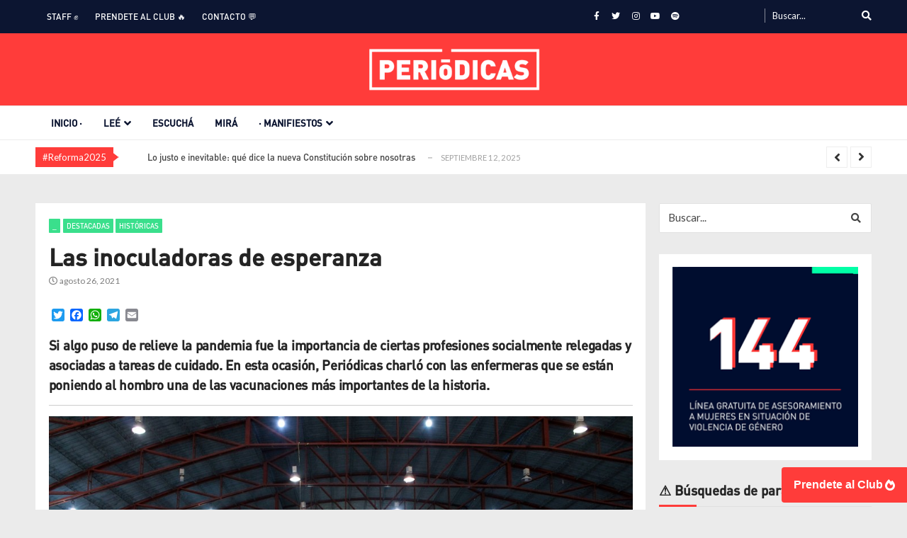

--- FILE ---
content_type: text/html; charset=UTF-8
request_url: https://periodicas.com.ar/2021/08/26/las-inoculadoras-de-esperanza/
body_size: 61253
content:
<!doctype html>
<html lang="es" itemscope itemtype="http://schema.org/WebPage">
<head>
	<meta charset="UTF-8">
	<meta name="viewport" content="width=device-width, initial-scale=1">
	<link rel="profile" href="http://gmpg.org/xfn/11">

	<style type="text/css">
::selection{
color: #ffffff !important;
background-color: #ee3327 !important;
}
::-moz-selection{
color: #ffffff !important;
background-color: #ee3327 !important;
}
</style><meta name='robots' content='index, follow, max-image-preview:large, max-snippet:-1, max-video-preview:-1' />
	<style>img:is([sizes="auto" i], [sizes^="auto," i]) { contain-intrinsic-size: 3000px 1500px }</style>
	
	<!-- This site is optimized with the Yoast SEO plugin v26.7 - https://yoast.com/wordpress/plugins/seo/ -->
	<title>Las inoculadoras de esperanza - Periódicas</title>
	<link rel="canonical" href="https://periodicas.com.ar/2021/08/26/las-inoculadoras-de-esperanza/" />
	<meta property="og:locale" content="es_ES" />
	<meta property="og:type" content="article" />
	<meta property="og:title" content="Las inoculadoras de esperanza - Periódicas" />
	<meta property="og:description" content="Si algo puso de relieve la pandemia fue la importancia de ciertas profesiones socialmente relegadas y asociadas a tareas de cuidado. En esta ocasión, Periódicas charló con las enfermeras que se están poniendo al hombro una de las vacunaciones más importantes de la historia. La postal se repitió en redes sociales y grupos de WhatsApp: [&hellip;]" />
	<meta property="og:url" content="https://periodicas.com.ar/2021/08/26/las-inoculadoras-de-esperanza/" />
	<meta property="og:site_name" content="Periódicas" />
	<meta property="article:publisher" content="https://www.facebook.com/periodicas.ar" />
	<meta property="article:published_time" content="2021-08-26T20:48:45+00:00" />
	<meta property="article:modified_time" content="2021-12-31T20:29:32+00:00" />
	<meta property="og:image" content="https://periodicas.com.ar/wp-content/uploads/2021/08/SEF_vacunacion_enfermeras_Priscila_Pereyra-24.jpg" />
	<meta property="og:image:width" content="1024" />
	<meta property="og:image:height" content="683" />
	<meta property="og:image:type" content="image/jpeg" />
	<meta name="author" content="Gabriela Filereto y Marcela Monserrat" />
	<meta name="twitter:card" content="summary_large_image" />
	<meta name="twitter:creator" content="@periodicas_ar" />
	<meta name="twitter:site" content="@periodicas_ar" />
	<meta name="twitter:label1" content="Escrito por" />
	<meta name="twitter:data1" content="Gabriela Filereto y Marcela Monserrat" />
	<meta name="twitter:label2" content="Tiempo de lectura" />
	<meta name="twitter:data2" content="12 minutos" />
	<script type="application/ld+json" class="yoast-schema-graph">{"@context":"https://schema.org","@graph":[{"@type":"Article","@id":"https://periodicas.com.ar/2021/08/26/las-inoculadoras-de-esperanza/#article","isPartOf":{"@id":"https://periodicas.com.ar/2021/08/26/las-inoculadoras-de-esperanza/"},"author":{"name":"Gabriela Filereto y Marcela Monserrat","@id":"https://periodicas.com.ar/#/schema/person/89ed3b8407fa163d2fd9fe1965f89443"},"headline":"Las inoculadoras de esperanza","datePublished":"2021-08-26T20:48:45+00:00","dateModified":"2021-12-31T20:29:32+00:00","mainEntityOfPage":{"@id":"https://periodicas.com.ar/2021/08/26/las-inoculadoras-de-esperanza/"},"wordCount":2506,"publisher":{"@id":"https://periodicas.com.ar/#organization"},"image":{"@id":"https://periodicas.com.ar/2021/08/26/las-inoculadoras-de-esperanza/#primaryimage"},"thumbnailUrl":"https://periodicas.com.ar/wp-content/uploads/2021/08/SEF_vacunacion_enfermeras_Priscila_Pereyra-24.jpg","keywords":["Anuario 2021","coronavirus","covid","enfermeras","enfermeria","escenciales","trabajo","trareas de cuidado","vacuna","vacunatorio"],"articleSection":["_","Destacadas","Históricas"],"inLanguage":"es"},{"@type":"WebPage","@id":"https://periodicas.com.ar/2021/08/26/las-inoculadoras-de-esperanza/","url":"https://periodicas.com.ar/2021/08/26/las-inoculadoras-de-esperanza/","name":"Las inoculadoras de esperanza - Periódicas","isPartOf":{"@id":"https://periodicas.com.ar/#website"},"primaryImageOfPage":{"@id":"https://periodicas.com.ar/2021/08/26/las-inoculadoras-de-esperanza/#primaryimage"},"image":{"@id":"https://periodicas.com.ar/2021/08/26/las-inoculadoras-de-esperanza/#primaryimage"},"thumbnailUrl":"https://periodicas.com.ar/wp-content/uploads/2021/08/SEF_vacunacion_enfermeras_Priscila_Pereyra-24.jpg","datePublished":"2021-08-26T20:48:45+00:00","dateModified":"2021-12-31T20:29:32+00:00","breadcrumb":{"@id":"https://periodicas.com.ar/2021/08/26/las-inoculadoras-de-esperanza/#breadcrumb"},"inLanguage":"es","potentialAction":[{"@type":"ReadAction","target":["https://periodicas.com.ar/2021/08/26/las-inoculadoras-de-esperanza/"]}]},{"@type":"ImageObject","inLanguage":"es","@id":"https://periodicas.com.ar/2021/08/26/las-inoculadoras-de-esperanza/#primaryimage","url":"https://periodicas.com.ar/wp-content/uploads/2021/08/SEF_vacunacion_enfermeras_Priscila_Pereyra-24.jpg","contentUrl":"https://periodicas.com.ar/wp-content/uploads/2021/08/SEF_vacunacion_enfermeras_Priscila_Pereyra-24.jpg","width":1024,"height":683},{"@type":"BreadcrumbList","@id":"https://periodicas.com.ar/2021/08/26/las-inoculadoras-de-esperanza/#breadcrumb","itemListElement":[{"@type":"ListItem","position":1,"name":"Portada","item":"https://periodicas.com.ar/"},{"@type":"ListItem","position":2,"name":"Las inoculadoras de esperanza"}]},{"@type":"WebSite","@id":"https://periodicas.com.ar/#website","url":"https://periodicas.com.ar/","name":"Periódicas","description":"Comunicación Transfeminista del Litoral Santafesino","publisher":{"@id":"https://periodicas.com.ar/#organization"},"potentialAction":[{"@type":"SearchAction","target":{"@type":"EntryPoint","urlTemplate":"https://periodicas.com.ar/?s={search_term_string}"},"query-input":{"@type":"PropertyValueSpecification","valueRequired":true,"valueName":"search_term_string"}}],"inLanguage":"es"},{"@type":"Organization","@id":"https://periodicas.com.ar/#organization","name":"Periódicas | Periodismo feminista","url":"https://periodicas.com.ar/","logo":{"@type":"ImageObject","inLanguage":"es","@id":"https://periodicas.com.ar/#/schema/logo/image/","url":"https://periodicas.com.ar/wp-content/uploads/2019/02/identidadperiodicas.png","contentUrl":"https://periodicas.com.ar/wp-content/uploads/2019/02/identidadperiodicas.png","width":960,"height":960,"caption":"Periódicas | Periodismo feminista"},"image":{"@id":"https://periodicas.com.ar/#/schema/logo/image/"},"sameAs":["https://www.facebook.com/periodicas.ar","https://x.com/periodicas_ar","https://www.instagram.com/periodicas.ar"]},{"@type":"Person","@id":"https://periodicas.com.ar/#/schema/person/89ed3b8407fa163d2fd9fe1965f89443","name":"Gabriela Filereto y Marcela Monserrat","image":{"@type":"ImageObject","inLanguage":"es","@id":"https://periodicas.com.ar/#/schema/person/image/","url":"https://secure.gravatar.com/avatar/736c708e29f19c2da86fc9a697f4358e6f38ce99abc1318b30378d1ed929a074?s=96&d=mm&r=g","contentUrl":"https://secure.gravatar.com/avatar/736c708e29f19c2da86fc9a697f4358e6f38ce99abc1318b30378d1ed929a074?s=96&d=mm&r=g","caption":"Gabriela Filereto y Marcela Monserrat"},"description":"Una sabalera, otra tatenga. Se suelen unir visibilizar heroínas anónimas.","url":"https://periodicas.com.ar/author/monseygabi/"}]}</script>
	<!-- / Yoast SEO plugin. -->


<link rel='dns-prefetch' href='//static.addtoany.com' />
<link rel='dns-prefetch' href='//maps.googleapis.com' />
<link rel='dns-prefetch' href='//meet.jit.si' />
<link rel='dns-prefetch' href='//www.googletagmanager.com' />
<link rel='dns-prefetch' href='//fonts.googleapis.com' />
<link rel='dns-prefetch' href='//use.fontawesome.com' />
<link rel="alternate" type="application/rss+xml" title="Periódicas &raquo; Feed" href="https://periodicas.com.ar/feed/" />
		<!-- This site uses the Google Analytics by MonsterInsights plugin v9.11.1 - Using Analytics tracking - https://www.monsterinsights.com/ -->
							<script src="//www.googletagmanager.com/gtag/js?id=G-1FP9805NPJ"  data-cfasync="false" data-wpfc-render="false" type="text/javascript" async></script>
			<script data-cfasync="false" data-wpfc-render="false" type="text/javascript">
				var mi_version = '9.11.1';
				var mi_track_user = true;
				var mi_no_track_reason = '';
								var MonsterInsightsDefaultLocations = {"page_location":"https:\/\/periodicas.com.ar\/2021\/08\/26\/las-inoculadoras-de-esperanza\/"};
								if ( typeof MonsterInsightsPrivacyGuardFilter === 'function' ) {
					var MonsterInsightsLocations = (typeof MonsterInsightsExcludeQuery === 'object') ? MonsterInsightsPrivacyGuardFilter( MonsterInsightsExcludeQuery ) : MonsterInsightsPrivacyGuardFilter( MonsterInsightsDefaultLocations );
				} else {
					var MonsterInsightsLocations = (typeof MonsterInsightsExcludeQuery === 'object') ? MonsterInsightsExcludeQuery : MonsterInsightsDefaultLocations;
				}

								var disableStrs = [
										'ga-disable-G-1FP9805NPJ',
									];

				/* Function to detect opted out users */
				function __gtagTrackerIsOptedOut() {
					for (var index = 0; index < disableStrs.length; index++) {
						if (document.cookie.indexOf(disableStrs[index] + '=true') > -1) {
							return true;
						}
					}

					return false;
				}

				/* Disable tracking if the opt-out cookie exists. */
				if (__gtagTrackerIsOptedOut()) {
					for (var index = 0; index < disableStrs.length; index++) {
						window[disableStrs[index]] = true;
					}
				}

				/* Opt-out function */
				function __gtagTrackerOptout() {
					for (var index = 0; index < disableStrs.length; index++) {
						document.cookie = disableStrs[index] + '=true; expires=Thu, 31 Dec 2099 23:59:59 UTC; path=/';
						window[disableStrs[index]] = true;
					}
				}

				if ('undefined' === typeof gaOptout) {
					function gaOptout() {
						__gtagTrackerOptout();
					}
				}
								window.dataLayer = window.dataLayer || [];

				window.MonsterInsightsDualTracker = {
					helpers: {},
					trackers: {},
				};
				if (mi_track_user) {
					function __gtagDataLayer() {
						dataLayer.push(arguments);
					}

					function __gtagTracker(type, name, parameters) {
						if (!parameters) {
							parameters = {};
						}

						if (parameters.send_to) {
							__gtagDataLayer.apply(null, arguments);
							return;
						}

						if (type === 'event') {
														parameters.send_to = monsterinsights_frontend.v4_id;
							var hookName = name;
							if (typeof parameters['event_category'] !== 'undefined') {
								hookName = parameters['event_category'] + ':' + name;
							}

							if (typeof MonsterInsightsDualTracker.trackers[hookName] !== 'undefined') {
								MonsterInsightsDualTracker.trackers[hookName](parameters);
							} else {
								__gtagDataLayer('event', name, parameters);
							}
							
						} else {
							__gtagDataLayer.apply(null, arguments);
						}
					}

					__gtagTracker('js', new Date());
					__gtagTracker('set', {
						'developer_id.dZGIzZG': true,
											});
					if ( MonsterInsightsLocations.page_location ) {
						__gtagTracker('set', MonsterInsightsLocations);
					}
										__gtagTracker('config', 'G-1FP9805NPJ', {"forceSSL":"true","link_attribution":"true"} );
										window.gtag = __gtagTracker;										(function () {
						/* https://developers.google.com/analytics/devguides/collection/analyticsjs/ */
						/* ga and __gaTracker compatibility shim. */
						var noopfn = function () {
							return null;
						};
						var newtracker = function () {
							return new Tracker();
						};
						var Tracker = function () {
							return null;
						};
						var p = Tracker.prototype;
						p.get = noopfn;
						p.set = noopfn;
						p.send = function () {
							var args = Array.prototype.slice.call(arguments);
							args.unshift('send');
							__gaTracker.apply(null, args);
						};
						var __gaTracker = function () {
							var len = arguments.length;
							if (len === 0) {
								return;
							}
							var f = arguments[len - 1];
							if (typeof f !== 'object' || f === null || typeof f.hitCallback !== 'function') {
								if ('send' === arguments[0]) {
									var hitConverted, hitObject = false, action;
									if ('event' === arguments[1]) {
										if ('undefined' !== typeof arguments[3]) {
											hitObject = {
												'eventAction': arguments[3],
												'eventCategory': arguments[2],
												'eventLabel': arguments[4],
												'value': arguments[5] ? arguments[5] : 1,
											}
										}
									}
									if ('pageview' === arguments[1]) {
										if ('undefined' !== typeof arguments[2]) {
											hitObject = {
												'eventAction': 'page_view',
												'page_path': arguments[2],
											}
										}
									}
									if (typeof arguments[2] === 'object') {
										hitObject = arguments[2];
									}
									if (typeof arguments[5] === 'object') {
										Object.assign(hitObject, arguments[5]);
									}
									if ('undefined' !== typeof arguments[1].hitType) {
										hitObject = arguments[1];
										if ('pageview' === hitObject.hitType) {
											hitObject.eventAction = 'page_view';
										}
									}
									if (hitObject) {
										action = 'timing' === arguments[1].hitType ? 'timing_complete' : hitObject.eventAction;
										hitConverted = mapArgs(hitObject);
										__gtagTracker('event', action, hitConverted);
									}
								}
								return;
							}

							function mapArgs(args) {
								var arg, hit = {};
								var gaMap = {
									'eventCategory': 'event_category',
									'eventAction': 'event_action',
									'eventLabel': 'event_label',
									'eventValue': 'event_value',
									'nonInteraction': 'non_interaction',
									'timingCategory': 'event_category',
									'timingVar': 'name',
									'timingValue': 'value',
									'timingLabel': 'event_label',
									'page': 'page_path',
									'location': 'page_location',
									'title': 'page_title',
									'referrer' : 'page_referrer',
								};
								for (arg in args) {
																		if (!(!args.hasOwnProperty(arg) || !gaMap.hasOwnProperty(arg))) {
										hit[gaMap[arg]] = args[arg];
									} else {
										hit[arg] = args[arg];
									}
								}
								return hit;
							}

							try {
								f.hitCallback();
							} catch (ex) {
							}
						};
						__gaTracker.create = newtracker;
						__gaTracker.getByName = newtracker;
						__gaTracker.getAll = function () {
							return [];
						};
						__gaTracker.remove = noopfn;
						__gaTracker.loaded = true;
						window['__gaTracker'] = __gaTracker;
					})();
									} else {
										console.log("");
					(function () {
						function __gtagTracker() {
							return null;
						}

						window['__gtagTracker'] = __gtagTracker;
						window['gtag'] = __gtagTracker;
					})();
									}
			</script>
							<!-- / Google Analytics by MonsterInsights -->
		<script type="text/javascript">
/* <![CDATA[ */
window._wpemojiSettings = {"baseUrl":"https:\/\/s.w.org\/images\/core\/emoji\/16.0.1\/72x72\/","ext":".png","svgUrl":"https:\/\/s.w.org\/images\/core\/emoji\/16.0.1\/svg\/","svgExt":".svg","source":{"concatemoji":"https:\/\/periodicas.com.ar\/wp-includes\/js\/wp-emoji-release.min.js?ver=6.8.3"}};
/*! This file is auto-generated */
!function(s,n){var o,i,e;function c(e){try{var t={supportTests:e,timestamp:(new Date).valueOf()};sessionStorage.setItem(o,JSON.stringify(t))}catch(e){}}function p(e,t,n){e.clearRect(0,0,e.canvas.width,e.canvas.height),e.fillText(t,0,0);var t=new Uint32Array(e.getImageData(0,0,e.canvas.width,e.canvas.height).data),a=(e.clearRect(0,0,e.canvas.width,e.canvas.height),e.fillText(n,0,0),new Uint32Array(e.getImageData(0,0,e.canvas.width,e.canvas.height).data));return t.every(function(e,t){return e===a[t]})}function u(e,t){e.clearRect(0,0,e.canvas.width,e.canvas.height),e.fillText(t,0,0);for(var n=e.getImageData(16,16,1,1),a=0;a<n.data.length;a++)if(0!==n.data[a])return!1;return!0}function f(e,t,n,a){switch(t){case"flag":return n(e,"\ud83c\udff3\ufe0f\u200d\u26a7\ufe0f","\ud83c\udff3\ufe0f\u200b\u26a7\ufe0f")?!1:!n(e,"\ud83c\udde8\ud83c\uddf6","\ud83c\udde8\u200b\ud83c\uddf6")&&!n(e,"\ud83c\udff4\udb40\udc67\udb40\udc62\udb40\udc65\udb40\udc6e\udb40\udc67\udb40\udc7f","\ud83c\udff4\u200b\udb40\udc67\u200b\udb40\udc62\u200b\udb40\udc65\u200b\udb40\udc6e\u200b\udb40\udc67\u200b\udb40\udc7f");case"emoji":return!a(e,"\ud83e\udedf")}return!1}function g(e,t,n,a){var r="undefined"!=typeof WorkerGlobalScope&&self instanceof WorkerGlobalScope?new OffscreenCanvas(300,150):s.createElement("canvas"),o=r.getContext("2d",{willReadFrequently:!0}),i=(o.textBaseline="top",o.font="600 32px Arial",{});return e.forEach(function(e){i[e]=t(o,e,n,a)}),i}function t(e){var t=s.createElement("script");t.src=e,t.defer=!0,s.head.appendChild(t)}"undefined"!=typeof Promise&&(o="wpEmojiSettingsSupports",i=["flag","emoji"],n.supports={everything:!0,everythingExceptFlag:!0},e=new Promise(function(e){s.addEventListener("DOMContentLoaded",e,{once:!0})}),new Promise(function(t){var n=function(){try{var e=JSON.parse(sessionStorage.getItem(o));if("object"==typeof e&&"number"==typeof e.timestamp&&(new Date).valueOf()<e.timestamp+604800&&"object"==typeof e.supportTests)return e.supportTests}catch(e){}return null}();if(!n){if("undefined"!=typeof Worker&&"undefined"!=typeof OffscreenCanvas&&"undefined"!=typeof URL&&URL.createObjectURL&&"undefined"!=typeof Blob)try{var e="postMessage("+g.toString()+"("+[JSON.stringify(i),f.toString(),p.toString(),u.toString()].join(",")+"));",a=new Blob([e],{type:"text/javascript"}),r=new Worker(URL.createObjectURL(a),{name:"wpTestEmojiSupports"});return void(r.onmessage=function(e){c(n=e.data),r.terminate(),t(n)})}catch(e){}c(n=g(i,f,p,u))}t(n)}).then(function(e){for(var t in e)n.supports[t]=e[t],n.supports.everything=n.supports.everything&&n.supports[t],"flag"!==t&&(n.supports.everythingExceptFlag=n.supports.everythingExceptFlag&&n.supports[t]);n.supports.everythingExceptFlag=n.supports.everythingExceptFlag&&!n.supports.flag,n.DOMReady=!1,n.readyCallback=function(){n.DOMReady=!0}}).then(function(){return e}).then(function(){var e;n.supports.everything||(n.readyCallback(),(e=n.source||{}).concatemoji?t(e.concatemoji):e.wpemoji&&e.twemoji&&(t(e.twemoji),t(e.wpemoji)))}))}((window,document),window._wpemojiSettings);
/* ]]> */
</script>
<!-- periodicas.com.ar is managing ads with Advanced Ads 2.0.16 – https://wpadvancedads.com/ --><script id="perio-ready">
			window.advanced_ads_ready=function(e,a){a=a||"complete";var d=function(e){return"interactive"===a?"loading"!==e:"complete"===e};d(document.readyState)?e():document.addEventListener("readystatechange",(function(a){d(a.target.readyState)&&e()}),{once:"interactive"===a})},window.advanced_ads_ready_queue=window.advanced_ads_ready_queue||[];		</script>
		<link rel='stylesheet' id='sbi_styles-css' href='https://periodicas.com.ar/wp-content/plugins/instagram-feed/css/sbi-styles.min.css?ver=6.10.0' type='text/css' media='all' />
<style id='wp-emoji-styles-inline-css' type='text/css'>

	img.wp-smiley, img.emoji {
		display: inline !important;
		border: none !important;
		box-shadow: none !important;
		height: 1em !important;
		width: 1em !important;
		margin: 0 0.07em !important;
		vertical-align: -0.1em !important;
		background: none !important;
		padding: 0 !important;
	}
</style>
<link rel='stylesheet' id='wp-block-library-css' href='https://periodicas.com.ar/wp-includes/css/dist/block-library/style.min.css?ver=6.8.3' type='text/css' media='all' />
<style id='wp-block-library-theme-inline-css' type='text/css'>
.wp-block-audio :where(figcaption){color:#555;font-size:13px;text-align:center}.is-dark-theme .wp-block-audio :where(figcaption){color:#ffffffa6}.wp-block-audio{margin:0 0 1em}.wp-block-code{border:1px solid #ccc;border-radius:4px;font-family:Menlo,Consolas,monaco,monospace;padding:.8em 1em}.wp-block-embed :where(figcaption){color:#555;font-size:13px;text-align:center}.is-dark-theme .wp-block-embed :where(figcaption){color:#ffffffa6}.wp-block-embed{margin:0 0 1em}.blocks-gallery-caption{color:#555;font-size:13px;text-align:center}.is-dark-theme .blocks-gallery-caption{color:#ffffffa6}:root :where(.wp-block-image figcaption){color:#555;font-size:13px;text-align:center}.is-dark-theme :root :where(.wp-block-image figcaption){color:#ffffffa6}.wp-block-image{margin:0 0 1em}.wp-block-pullquote{border-bottom:4px solid;border-top:4px solid;color:currentColor;margin-bottom:1.75em}.wp-block-pullquote cite,.wp-block-pullquote footer,.wp-block-pullquote__citation{color:currentColor;font-size:.8125em;font-style:normal;text-transform:uppercase}.wp-block-quote{border-left:.25em solid;margin:0 0 1.75em;padding-left:1em}.wp-block-quote cite,.wp-block-quote footer{color:currentColor;font-size:.8125em;font-style:normal;position:relative}.wp-block-quote:where(.has-text-align-right){border-left:none;border-right:.25em solid;padding-left:0;padding-right:1em}.wp-block-quote:where(.has-text-align-center){border:none;padding-left:0}.wp-block-quote.is-large,.wp-block-quote.is-style-large,.wp-block-quote:where(.is-style-plain){border:none}.wp-block-search .wp-block-search__label{font-weight:700}.wp-block-search__button{border:1px solid #ccc;padding:.375em .625em}:where(.wp-block-group.has-background){padding:1.25em 2.375em}.wp-block-separator.has-css-opacity{opacity:.4}.wp-block-separator{border:none;border-bottom:2px solid;margin-left:auto;margin-right:auto}.wp-block-separator.has-alpha-channel-opacity{opacity:1}.wp-block-separator:not(.is-style-wide):not(.is-style-dots){width:100px}.wp-block-separator.has-background:not(.is-style-dots){border-bottom:none;height:1px}.wp-block-separator.has-background:not(.is-style-wide):not(.is-style-dots){height:2px}.wp-block-table{margin:0 0 1em}.wp-block-table td,.wp-block-table th{word-break:normal}.wp-block-table :where(figcaption){color:#555;font-size:13px;text-align:center}.is-dark-theme .wp-block-table :where(figcaption){color:#ffffffa6}.wp-block-video :where(figcaption){color:#555;font-size:13px;text-align:center}.is-dark-theme .wp-block-video :where(figcaption){color:#ffffffa6}.wp-block-video{margin:0 0 1em}:root :where(.wp-block-template-part.has-background){margin-bottom:0;margin-top:0;padding:1.25em 2.375em}
</style>
<style id='classic-theme-styles-inline-css' type='text/css'>
/*! This file is auto-generated */
.wp-block-button__link{color:#fff;background-color:#32373c;border-radius:9999px;box-shadow:none;text-decoration:none;padding:calc(.667em + 2px) calc(1.333em + 2px);font-size:1.125em}.wp-block-file__button{background:#32373c;color:#fff;text-decoration:none}
</style>
<style id='font-awesome-svg-styles-default-inline-css' type='text/css'>
.svg-inline--fa {
  display: inline-block;
  height: 1em;
  overflow: visible;
  vertical-align: -.125em;
}
</style>
<link rel='stylesheet' id='font-awesome-svg-styles-css' href='https://periodicas.com.ar/wp-content/uploads/font-awesome/v5.13.1/css/svg-with-js.css' type='text/css' media='all' />
<style id='font-awesome-svg-styles-inline-css' type='text/css'>
   .wp-block-font-awesome-icon svg::before,
   .wp-rich-text-font-awesome-icon svg::before {content: unset;}
</style>
<style id='global-styles-inline-css' type='text/css'>
:root{--wp--preset--aspect-ratio--square: 1;--wp--preset--aspect-ratio--4-3: 4/3;--wp--preset--aspect-ratio--3-4: 3/4;--wp--preset--aspect-ratio--3-2: 3/2;--wp--preset--aspect-ratio--2-3: 2/3;--wp--preset--aspect-ratio--16-9: 16/9;--wp--preset--aspect-ratio--9-16: 9/16;--wp--preset--color--black: #000000;--wp--preset--color--cyan-bluish-gray: #abb8c3;--wp--preset--color--white: #ffffff;--wp--preset--color--pale-pink: #f78da7;--wp--preset--color--vivid-red: #cf2e2e;--wp--preset--color--luminous-vivid-orange: #ff6900;--wp--preset--color--luminous-vivid-amber: #fcb900;--wp--preset--color--light-green-cyan: #7bdcb5;--wp--preset--color--vivid-green-cyan: #00d084;--wp--preset--color--pale-cyan-blue: #8ed1fc;--wp--preset--color--vivid-cyan-blue: #0693e3;--wp--preset--color--vivid-purple: #9b51e0;--wp--preset--gradient--vivid-cyan-blue-to-vivid-purple: linear-gradient(135deg,rgba(6,147,227,1) 0%,rgb(155,81,224) 100%);--wp--preset--gradient--light-green-cyan-to-vivid-green-cyan: linear-gradient(135deg,rgb(122,220,180) 0%,rgb(0,208,130) 100%);--wp--preset--gradient--luminous-vivid-amber-to-luminous-vivid-orange: linear-gradient(135deg,rgba(252,185,0,1) 0%,rgba(255,105,0,1) 100%);--wp--preset--gradient--luminous-vivid-orange-to-vivid-red: linear-gradient(135deg,rgba(255,105,0,1) 0%,rgb(207,46,46) 100%);--wp--preset--gradient--very-light-gray-to-cyan-bluish-gray: linear-gradient(135deg,rgb(238,238,238) 0%,rgb(169,184,195) 100%);--wp--preset--gradient--cool-to-warm-spectrum: linear-gradient(135deg,rgb(74,234,220) 0%,rgb(151,120,209) 20%,rgb(207,42,186) 40%,rgb(238,44,130) 60%,rgb(251,105,98) 80%,rgb(254,248,76) 100%);--wp--preset--gradient--blush-light-purple: linear-gradient(135deg,rgb(255,206,236) 0%,rgb(152,150,240) 100%);--wp--preset--gradient--blush-bordeaux: linear-gradient(135deg,rgb(254,205,165) 0%,rgb(254,45,45) 50%,rgb(107,0,62) 100%);--wp--preset--gradient--luminous-dusk: linear-gradient(135deg,rgb(255,203,112) 0%,rgb(199,81,192) 50%,rgb(65,88,208) 100%);--wp--preset--gradient--pale-ocean: linear-gradient(135deg,rgb(255,245,203) 0%,rgb(182,227,212) 50%,rgb(51,167,181) 100%);--wp--preset--gradient--electric-grass: linear-gradient(135deg,rgb(202,248,128) 0%,rgb(113,206,126) 100%);--wp--preset--gradient--midnight: linear-gradient(135deg,rgb(2,3,129) 0%,rgb(40,116,252) 100%);--wp--preset--font-size--small: 13px;--wp--preset--font-size--medium: 20px;--wp--preset--font-size--large: 36px;--wp--preset--font-size--x-large: 42px;--wp--preset--spacing--20: 0.44rem;--wp--preset--spacing--30: 0.67rem;--wp--preset--spacing--40: 1rem;--wp--preset--spacing--50: 1.5rem;--wp--preset--spacing--60: 2.25rem;--wp--preset--spacing--70: 3.38rem;--wp--preset--spacing--80: 5.06rem;--wp--preset--shadow--natural: 6px 6px 9px rgba(0, 0, 0, 0.2);--wp--preset--shadow--deep: 12px 12px 50px rgba(0, 0, 0, 0.4);--wp--preset--shadow--sharp: 6px 6px 0px rgba(0, 0, 0, 0.2);--wp--preset--shadow--outlined: 6px 6px 0px -3px rgba(255, 255, 255, 1), 6px 6px rgba(0, 0, 0, 1);--wp--preset--shadow--crisp: 6px 6px 0px rgba(0, 0, 0, 1);}:where(.is-layout-flex){gap: 0.5em;}:where(.is-layout-grid){gap: 0.5em;}body .is-layout-flex{display: flex;}.is-layout-flex{flex-wrap: wrap;align-items: center;}.is-layout-flex > :is(*, div){margin: 0;}body .is-layout-grid{display: grid;}.is-layout-grid > :is(*, div){margin: 0;}:where(.wp-block-columns.is-layout-flex){gap: 2em;}:where(.wp-block-columns.is-layout-grid){gap: 2em;}:where(.wp-block-post-template.is-layout-flex){gap: 1.25em;}:where(.wp-block-post-template.is-layout-grid){gap: 1.25em;}.has-black-color{color: var(--wp--preset--color--black) !important;}.has-cyan-bluish-gray-color{color: var(--wp--preset--color--cyan-bluish-gray) !important;}.has-white-color{color: var(--wp--preset--color--white) !important;}.has-pale-pink-color{color: var(--wp--preset--color--pale-pink) !important;}.has-vivid-red-color{color: var(--wp--preset--color--vivid-red) !important;}.has-luminous-vivid-orange-color{color: var(--wp--preset--color--luminous-vivid-orange) !important;}.has-luminous-vivid-amber-color{color: var(--wp--preset--color--luminous-vivid-amber) !important;}.has-light-green-cyan-color{color: var(--wp--preset--color--light-green-cyan) !important;}.has-vivid-green-cyan-color{color: var(--wp--preset--color--vivid-green-cyan) !important;}.has-pale-cyan-blue-color{color: var(--wp--preset--color--pale-cyan-blue) !important;}.has-vivid-cyan-blue-color{color: var(--wp--preset--color--vivid-cyan-blue) !important;}.has-vivid-purple-color{color: var(--wp--preset--color--vivid-purple) !important;}.has-black-background-color{background-color: var(--wp--preset--color--black) !important;}.has-cyan-bluish-gray-background-color{background-color: var(--wp--preset--color--cyan-bluish-gray) !important;}.has-white-background-color{background-color: var(--wp--preset--color--white) !important;}.has-pale-pink-background-color{background-color: var(--wp--preset--color--pale-pink) !important;}.has-vivid-red-background-color{background-color: var(--wp--preset--color--vivid-red) !important;}.has-luminous-vivid-orange-background-color{background-color: var(--wp--preset--color--luminous-vivid-orange) !important;}.has-luminous-vivid-amber-background-color{background-color: var(--wp--preset--color--luminous-vivid-amber) !important;}.has-light-green-cyan-background-color{background-color: var(--wp--preset--color--light-green-cyan) !important;}.has-vivid-green-cyan-background-color{background-color: var(--wp--preset--color--vivid-green-cyan) !important;}.has-pale-cyan-blue-background-color{background-color: var(--wp--preset--color--pale-cyan-blue) !important;}.has-vivid-cyan-blue-background-color{background-color: var(--wp--preset--color--vivid-cyan-blue) !important;}.has-vivid-purple-background-color{background-color: var(--wp--preset--color--vivid-purple) !important;}.has-black-border-color{border-color: var(--wp--preset--color--black) !important;}.has-cyan-bluish-gray-border-color{border-color: var(--wp--preset--color--cyan-bluish-gray) !important;}.has-white-border-color{border-color: var(--wp--preset--color--white) !important;}.has-pale-pink-border-color{border-color: var(--wp--preset--color--pale-pink) !important;}.has-vivid-red-border-color{border-color: var(--wp--preset--color--vivid-red) !important;}.has-luminous-vivid-orange-border-color{border-color: var(--wp--preset--color--luminous-vivid-orange) !important;}.has-luminous-vivid-amber-border-color{border-color: var(--wp--preset--color--luminous-vivid-amber) !important;}.has-light-green-cyan-border-color{border-color: var(--wp--preset--color--light-green-cyan) !important;}.has-vivid-green-cyan-border-color{border-color: var(--wp--preset--color--vivid-green-cyan) !important;}.has-pale-cyan-blue-border-color{border-color: var(--wp--preset--color--pale-cyan-blue) !important;}.has-vivid-cyan-blue-border-color{border-color: var(--wp--preset--color--vivid-cyan-blue) !important;}.has-vivid-purple-border-color{border-color: var(--wp--preset--color--vivid-purple) !important;}.has-vivid-cyan-blue-to-vivid-purple-gradient-background{background: var(--wp--preset--gradient--vivid-cyan-blue-to-vivid-purple) !important;}.has-light-green-cyan-to-vivid-green-cyan-gradient-background{background: var(--wp--preset--gradient--light-green-cyan-to-vivid-green-cyan) !important;}.has-luminous-vivid-amber-to-luminous-vivid-orange-gradient-background{background: var(--wp--preset--gradient--luminous-vivid-amber-to-luminous-vivid-orange) !important;}.has-luminous-vivid-orange-to-vivid-red-gradient-background{background: var(--wp--preset--gradient--luminous-vivid-orange-to-vivid-red) !important;}.has-very-light-gray-to-cyan-bluish-gray-gradient-background{background: var(--wp--preset--gradient--very-light-gray-to-cyan-bluish-gray) !important;}.has-cool-to-warm-spectrum-gradient-background{background: var(--wp--preset--gradient--cool-to-warm-spectrum) !important;}.has-blush-light-purple-gradient-background{background: var(--wp--preset--gradient--blush-light-purple) !important;}.has-blush-bordeaux-gradient-background{background: var(--wp--preset--gradient--blush-bordeaux) !important;}.has-luminous-dusk-gradient-background{background: var(--wp--preset--gradient--luminous-dusk) !important;}.has-pale-ocean-gradient-background{background: var(--wp--preset--gradient--pale-ocean) !important;}.has-electric-grass-gradient-background{background: var(--wp--preset--gradient--electric-grass) !important;}.has-midnight-gradient-background{background: var(--wp--preset--gradient--midnight) !important;}.has-small-font-size{font-size: var(--wp--preset--font-size--small) !important;}.has-medium-font-size{font-size: var(--wp--preset--font-size--medium) !important;}.has-large-font-size{font-size: var(--wp--preset--font-size--large) !important;}.has-x-large-font-size{font-size: var(--wp--preset--font-size--x-large) !important;}
:where(.wp-block-post-template.is-layout-flex){gap: 1.25em;}:where(.wp-block-post-template.is-layout-grid){gap: 1.25em;}
:where(.wp-block-columns.is-layout-flex){gap: 2em;}:where(.wp-block-columns.is-layout-grid){gap: 2em;}
:root :where(.wp-block-pullquote){font-size: 1.5em;line-height: 1.6;}
</style>
<link rel='stylesheet' id='apct-frontend-css-css' href='https://periodicas.com.ar/wp-content/plugins/ap-custom-testimonial/css/frontend.css?ver=1.4.9' type='text/css' media='all' />
<link rel='stylesheet' id='apct-slider-css-css' href='https://periodicas.com.ar/wp-content/plugins/ap-custom-testimonial/css/jquery.bxslider.css?ver=1.4.9' type='text/css' media='all' />
<link rel='stylesheet' id='apct-fontawesome-css' href='https://periodicas.com.ar/wp-content/plugins/ap-custom-testimonial/css/font-awesome/font-awesome.min.css?ver=6.8.3' type='text/css' media='all' />
<link rel='stylesheet' id='awsm-team-css' href='https://periodicas.com.ar/wp-content/plugins/awsm-team-pro/css/team.min.css?ver=1.1' type='text/css' media='all' />
<link rel='stylesheet' id='button-generation-css' href='https://periodicas.com.ar/wp-content/plugins/button-generation/public/assets/css/button.min.css?ver=3.2.5' type='text/css' media='all' />
<style id='button-generation-inline-css' type='text/css'>
.btg-button-1{--position: fixed;bottom:10px; right:-3px;--width: 180px;--background: #ff3c3a;--hover-background: #3adf8c;--radius: 4px;--border-color: #32c17e;--font-family: Arial;--font-weight: 700;}.btg-button-1 .btg-icon, .btg-button-1 img.btg-icon{--font-size: 16px;--color: #ffffff;}
</style>
<link rel='stylesheet' id='button-generation-fontawesome-css' href='https://periodicas.com.ar/wp-content/plugins/button-generation/vendors/fontawesome/css/all.css?ver=7.1' type='text/css' media='all' />
<link rel='stylesheet' id='tm_clicktotweet-css' href='https://periodicas.com.ar/wp-content/plugins/click-to-tweet-by-todaymade/assets/css/styles.css?ver=6.8.3' type='text/css' media='all' />
<link rel='stylesheet' id='ctf_styles-css' href='https://periodicas.com.ar/wp-content/plugins/custom-twitter-feeds/css/ctf-styles.min.css?ver=2.3.1' type='text/css' media='all' />
<link rel='stylesheet' id='lsow-animate-styles-css' href='https://periodicas.com.ar/wp-content/plugins/livemesh-siteorigin-widgets-pro/assets/css/animate.css?ver=2.2.1' type='text/css' media='all' />
<link rel='stylesheet' id='lsow-frontend-styles-css' href='https://periodicas.com.ar/wp-content/plugins/livemesh-siteorigin-widgets-pro/assets/css/lsow-frontend.css?ver=2.2.1' type='text/css' media='all' />
<link rel='stylesheet' id='lsow-icomoon-styles-css' href='https://periodicas.com.ar/wp-content/plugins/livemesh-siteorigin-widgets-pro/assets/css/icomoon.css?ver=2.2.1' type='text/css' media='all' />
<link rel='stylesheet' id='responsive-lightbox-tosrus-css' href='https://periodicas.com.ar/wp-content/plugins/responsive-lightbox/assets/tosrus/jquery.tosrus.min.css?ver=2.5.0' type='text/css' media='all' />
<link rel='stylesheet' id='buttons-css' href='https://periodicas.com.ar/wp-includes/css/buttons.min.css?ver=6.8.3' type='text/css' media='all' />
<link rel='stylesheet' id='dashicons-css' href='https://periodicas.com.ar/wp-includes/css/dashicons.min.css?ver=6.8.3' type='text/css' media='all' />
<link rel='stylesheet' id='mediaelement-css' href='https://periodicas.com.ar/wp-includes/js/mediaelement/mediaelementplayer-legacy.min.css?ver=4.2.17' type='text/css' media='all' />
<link rel='stylesheet' id='wp-mediaelement-css' href='https://periodicas.com.ar/wp-includes/js/mediaelement/wp-mediaelement.min.css?ver=6.8.3' type='text/css' media='all' />
<link rel='stylesheet' id='media-views-css' href='https://periodicas.com.ar/wp-includes/css/media-views.min.css?ver=6.8.3' type='text/css' media='all' />
<link rel='stylesheet' id='imgareaselect-css' href='https://periodicas.com.ar/wp-includes/js/imgareaselect/imgareaselect.css?ver=0.9.8' type='text/css' media='all' />
<link rel='stylesheet' id='uaf_client_css-css' href='https://periodicas.com.ar/wp-content/uploads/useanyfont/uaf.css?ver=1765379304' type='text/css' media='all' />
<link rel='stylesheet' id='wpemfb-lightbox-css' href='https://periodicas.com.ar/wp-content/plugins/wp-embed-facebook/templates/lightbox/css/lightbox.css?ver=3.0.10' type='text/css' media='all' />
<link rel='stylesheet' id='tooltipster-css-css' href='https://periodicas.com.ar/wp-content/plugins/wp-wiki-tooltip/static/external/tooltipster/4.2.8/dist/css/tooltipster.bundle.min.css?ver=4.2.8' type='text/css' media='all' />
<link rel='stylesheet' id='tooltipster-light-css-css' href='https://periodicas.com.ar/wp-content/plugins/wp-wiki-tooltip/static/external/tooltipster/4.2.8/dist/css/plugins/tooltipster/sideTip/themes/tooltipster-sideTip-light.min.css?ver=4.2.8' type='text/css' media='all' />
<link rel='stylesheet' id='tooltipster-noir-css-css' href='https://periodicas.com.ar/wp-content/plugins/wp-wiki-tooltip/static/external/tooltipster/4.2.8/dist/css/plugins/tooltipster/sideTip/themes/tooltipster-sideTip-noir.min.css?ver=4.2.8' type='text/css' media='all' />
<link rel='stylesheet' id='tooltipster-punk-css-css' href='https://periodicas.com.ar/wp-content/plugins/wp-wiki-tooltip/static/external/tooltipster/4.2.8/dist/css/plugins/tooltipster/sideTip/themes/tooltipster-sideTip-punk.min.css?ver=4.2.8' type='text/css' media='all' />
<link rel='stylesheet' id='tooltipster-shadow-css-css' href='https://periodicas.com.ar/wp-content/plugins/wp-wiki-tooltip/static/external/tooltipster/4.2.8/dist/css/plugins/tooltipster/sideTip/themes/tooltipster-sideTip-shadow.min.css?ver=4.2.8' type='text/css' media='all' />
<link rel='stylesheet' id='wp-wiki-tooltip-css-css' href='https://periodicas.com.ar/wp-content/plugins/wp-wiki-tooltip/static/css/wp-wiki-tooltip.css?ver=2.1.1' type='text/css' media='all' />
<style id='wp-wiki-tooltip-css-inline-css' type='text/css'>
a.wiki-tooltip { font-style: bold; }
div.wiki-tooltip-balloon div.head { font-size: 125%; font-weight: bold; }
div.wiki-tooltip-balloon div.body {  }
div.wiki-tooltip-balloon div.foot a { font-style: italic; font-weight: bold; }
div.wiki-tooltip-balloon img.thumb {  }
</style>
<link rel='stylesheet' id='vmagazine-lite-google-fonts-css' href='//fonts.googleapis.com/css?family=Open+Sans%3A400%2C600%2C700%2C400italic%2C300%7CPoppins%3A300%2C400%2C500%2C600%2C700%7CMontserrat%3A300%2C300i%2C400%2C800%2C800i%7CLato%3A300%2C400%2C700%2C900&#038;ver=6.8.3' type='text/css' media='all' />
<link rel='stylesheet' id='jquery-mcustomscrollbar-css' href='https://periodicas.com.ar/wp-content/themes/vmagazine-lite/assets/library/mCustomScrollbar/jquery.mCustomScrollbar.min.css?ver=1.3.7' type='text/css' media='all' />
<link rel='stylesheet' id='elegant-fonts-css' href='https://periodicas.com.ar/wp-content/themes/vmagazine-lite/assets/library/elegant_font/HTML-CSS/style.css?ver=1.3.7' type='text/css' media='all' />
<link rel='stylesheet' id='lightslider-style-css' href='https://periodicas.com.ar/wp-content/themes/vmagazine-lite/assets/library/lightslider/lightslider.css?ver=1.3.7' type='text/css' media='all' />
<link rel='stylesheet' id='font-awesome-style-css' href='https://periodicas.com.ar/wp-content/themes/vmagazine-lite/assets/library/font-awesome/css/font-awesome.min.css?ver=1.3.7' type='text/css' media='all' />
<link rel='stylesheet' id='animate-css-css' href='https://periodicas.com.ar/wp-content/themes/vmagazine-lite/assets/css/animate.css?ver=1.3.7' type='text/css' media='all' />
<link rel='stylesheet' id='prettyPhoto-style-css' href='https://periodicas.com.ar/wp-content/themes/vmagazine-lite/assets/library/prettyPhoto/css/prettyPhoto.css?ver=1.3.7' type='text/css' media='all' />
<link rel='stylesheet' id='slick-style-css' href='https://periodicas.com.ar/wp-content/themes/vmagazine-lite/assets/library/slick/slick.css?ver=1.3.7' type='text/css' media='all' />
<link rel='stylesheet' id='slick-style1-css' href='https://periodicas.com.ar/wp-content/themes/vmagazine-lite/assets/library/slick/slick-theme.css?ver=1.3.7' type='text/css' media='all' />
<link rel='stylesheet' id='vmagazine-lite-style-css' href='https://periodicas.com.ar/wp-content/themes/vmagazine-lite/style.css?ver=1.3.7' type='text/css' media='all' />
<style id='vmagazine-lite-style-inline-css' type='text/css'>

        span.cat-links .cat-617{
                background: #3adf8c;
        }
        span.cat-links .cat-616{
                background: #00dd6e;
        }
        span.cat-links .cat-3170{
                background: #3adf8c;
        }
        span.cat-links .cat-2958{
                background: #01a357;
        }
        span.cat-links .cat-4{
                background: #3adf8c;
        }
        span.cat-links .cat-43{
                background: #3adf8c;
        }
        span.cat-links .cat-8{
                background: #3adf8c;
        }
        span.cat-links .cat-2472{
                background: #3adf8c;
        }
        span.cat-links .cat-1461{
                background: #3adf8c;
        }
        span.cat-links .cat-3{
                background: #3adf8c;
        }
        span.cat-links .cat-6{
                background: #3adf8c;
        }
        span.cat-links .cat-1{
                background: #3adf8c;
        }
        span.cat-links .cat-2007{
                background: #3adf8c;
        }
        span.cat-links .cat-44{
                background: #3adf8c;
        }
        span.cat-links .cat-3342{
                background: #3adf8c;
        }
        span.cat-links .cat-423{
                background: #3adf8c;
        }
        span.cat-links .cat-54{
                background: #3adf8c;
        }
        span.cat-links .cat-7{
                background: #3adf8c;
        }
        span.cat-links .cat-422{
                background: #3adf8c;
        }
        span.cat-links .cat-424{
                background: #3adf8c;
        }
        span.cat-links .cat-2257{
                background: #3adf8c;
        }
        span.cat-links .cat-5450{
                background: #3adf8c;
        }
        span.cat-links .cat-4898{
                background: #3adf8c;
        }
        span.cat-links .cat-5{
                background: #3adf8c;
        }
        span.cat-links .cat-6239{
                background: #3adf8c;
        }
        span.cat-links .cat-496{
                background: #3adf8c;
        }
        span.cat-links .cat-4186{
                background: #3adf8c;
        }
        span.cat-links .cat-6175{
                background: #3adf8c;
        }
        span.cat-links .cat-421{
                background: #3adf8c;
        }
        span.cat-links .cat-40{
                background: #3adf8c;
        }
        span.cat-links .cat-55{
                background: #3adf8c;
        }
        span.cat-links .cat-185{
                background: #3adf8c;
        }
        .mob-search-form,.mobile-navigation{
            background-color: rgb(255, 60, 58);
        }
    .vmagazine-lite-ticker-wrapper .default-layout .vmagazine-lite-ticker-caption span, 
    .vmagazine-lite-ticker-wrapper .layout-two .vmagazine-lite-ticker-caption span,
    header.header-layout4 nav.main-navigation .nav-wrapper .menu-mmnu-container ul li.menu-item a:hover,
    a.scrollup,a.scrollup:hover,.widget .tagcloud a:hover,span.cat-links a,.entry-footer .edit-link a.post-edit-link,
    .template-three .widget-title:before, .template-three .block-title:before,.template-three .widget-title span, .template-three .block-title span,.widget-title:after, .block-title:after,
    .template-four .widget-title span, .template-four .block-title span, .template-four .vmagazine-lite-container #primary.vmagazine-lite-content .vmagazine-lite-related-wrapper h4.related-title span.title-bg, .template-four .comment-respond h4.comment-reply-title span, .template-four .vmagazine-lite-container #primary.vmagazine-lite-content .post-review-wrapper h4.section-title span,.template-five .widget-title:before, .template-five .block-title:before,
    .template-five .widget-title span, .template-five .block-title span,.vmagazine-lite-archive-layout2 .vmagazine-lite-container main.site-main article .archive-post .entry-content a.vmagazine-lite-archive-more, .vmagazine-lite-archive-layout2 .vmagazine-lite-container main.site-main article .archive-post .entry-content a.vmagazine-lite-archive-more, .vmagazine-lite-archive-layout2 .vmagazine-lite-container main.site-main article .archive-post .entry-content a.vmagazine-lite-archive-more,.vmagazine-lite-container #primary.vmagazine-lite-content .vmagazine-lite-related-wrapper h4.related-title:after, .vmagazine-lite-container #primary.vmagazine-lite-content .post-review-wrapper .section-title:after, .vmagazine-lite-container #primary.vmagazine-lite-content .comment-respond .comment-reply-title:after,
    .vmagazine-lite-container #primary.vmagazine-lite-content .comment-respond .comment-form .form-submit input.submit,.widget .custom-html-widget .tnp-field-button input.tnp-button,.woocommerce-page .vmagazine-lite-container.sidebar-shop .widget_price_filter .ui-slider .ui-slider-range,.woocommerce-page .vmagazine-lite-container.sidebar-shop ul.products li.product .product-img-wrap a.button,.woocommerce-page .vmagazine-lite-container.sidebar-shop ul.products li.product .onsale, .sidebar-shop .sale span.onsale,.woocommerce #respond input#submit.alt, .woocommerce a.button.alt, .woocommerce button.button.alt, .woocommerce input.button.alt,.woocommerce #respond input#submit.alt:hover, .woocommerce a.button.alt:hover, .woocommerce button.button.alt:hover, .woocommerce input.button.alt:hover,.woocommerce #respond input#submit, .woocommerce a.button, .woocommerce button.button, .woocommerce input.button,.woocommerce #respond input#submit:hover, .woocommerce a.button:hover, .woocommerce button.button:hover, .woocommerce input.button:hover,header ul.site-header-cart li span.count,
    header ul.site-header-cart li.cart-items .widget_shopping_cart p.woocommerce-mini-cart__buttons a.button:hover,
    .widget .tagcloud a:hover, .top-footer-wrap .vmagazine-lite-container .widget.widget_tag_cloud .tagcloud a:hover,
    header.header-layout3 .site-main-nav-wrapper .top-right .vmagazine-lite-search-form-primary form.search-form label:before,
    .vmagazine-lite-archive-layout1 .vmagazine-lite-container #primary article .archive-wrapper .entry-content a.vmagazine-lite-archive-more,
    .vmagazine-lite-container #primary.vmagazine-lite-content .entry-content nav.post-navigation .nav-links a:hover:before,
    .vmagazine-lite-archive-layout4 .vmagazine-lite-container #primary article .entry-content a.vmagazine-lite-archive-more,
    header.header-layout2 .logo-ad-wrapper .middle-search form.search-form:after,
    .ap_toggle .ap_toggle_title,.ap_tagline_box.ap-bg-box,.ap-team .member-social-group a, .horizontal .ap_tab_group .tab-title.active, .horizontal .ap_tab_group .tab-title.hover, .vertical .ap_tab_group .tab-title.active, .vertical .ap_tab_group .tab-title.hover,
    .template-three .vmagazine-lite-container #primary.vmagazine-lite-content .post-review-wrapper h4.section-title span, .template-three .vmagazine-lite-container #primary.vmagazine-lite-content .vmagazine-lite-related-wrapper h4.related-title span, .template-three .vmagazine-lite-container #primary.vmagazine-lite-content .comment-respond h4.comment-reply-title span, .template-three .vmagazine-lite-container #primary.vmagazine-lite-content .post-review-wrapper h4.section-title span.title-bg,
    .template-three .vmagazine-lite-container #primary.vmagazine-lite-content .post-review-wrapper h4.section-title:before, .template-three .vmagazine-lite-container #primary.vmagazine-lite-content .vmagazine-lite-related-wrapper h4.related-title:before, .template-three .vmagazine-lite-container #primary.vmagazine-lite-content .comment-respond h4.comment-reply-title:before, .template-three .vmagazine-lite-container #primary.vmagazine-lite-content .post-review-wrapper h4.section-title:before,
    .vmagazine-lite-container #primary.vmagazine-lite-content .post-password-form input[type='submit'],
    .woocommerce .cart .button, .woocommerce .cart input.button,
    .dot_1,.vmagazine-lite-grid-list.list #loading-grid .dot_1,
    span.view-all a:hover,.block-post-wrapper.block_layout_3 .view-all a:hover,
    .vmagazine-lite-post-col.block_layout_1 span.view-all a:hover,
    .vmagazine-lite-mul-cat.block-post-wrapper.layout-two .block-content-wrapper .right-posts-wrapper .view-all a:hover,
    .block-post-wrapper.list .gl-posts a.vm-ajax-load-more:hover, .block-post-wrapper.grid-two .gl-posts a.vm-ajax-load-more:hover,
    .vmagazine-lite-cat-slider.block-post-wrapper.block_layout_1 .content-wrapper-featured-slider .lSSlideWrapper li.single-post .post-caption p span.read-more a,.template-five .vmagazine-lite-container #primary.vmagazine-lite-content .comment-respond .comment-reply-title span.title-bg,
    .template-three .vmagazine-lite-container #primary.vmagazine-lite-content .vmagazine-lite-author-metabox h4.box-title span.title-bg,
    .template-three .vmagazine-lite-container #primary.vmagazine-lite-content .vmagazine-lite-author-metabox h4.box-title::before,
    .vmagazine-lite-container #primary.vmagazine-lite-content .vmagazine-lite-author-metabox .box-title::after,
    .template-five .vmagazine-lite-container #primary.vmagazine-lite-content .vmagazine-lite-related-wrapper h4.related-title span.title-bg,
    .template-five .vmagazine-lite-container #primary.vmagazine-lite-content .vmagazine-lite-author-metabox .box-title span.title-bg,
    .middle-search .block-loader .dot_1,.no-results.not-found form.search-form input.search-submit,
    .widget_vmagazine_lite_categories_tabbed .vmagazine-lite-tabbed-wrapper ul#vmagazine-lite-widget-tabbed li.active a, .widget_vmagazine_lite_categories_tabbed .vmagazine-lite-tabbed-wrapper ul#vmagazine-lite-widget-tabbed li a:hover,
    .vmagazine-lite-container #primary .entry-content .post-tag .tags-links a,
    .vmagazine-lite-cat-slider.block-post-wrapper.block_layout_1 .lSSlideWrapper .lSAction > a:hover,
    .related-content-wrapper a.vmagazine-lite-related-more,
    .vmagazine-lite-container #primary .post-review-wrapper .review-inner-wrap .percent-review-wrapper .percent-rating-bar-wrap div, .vmagazine-lite-container #primary .post-review-wrapper .review-inner-wrap .points-review-wrapper .percent-rating-bar-wrap div,
    .vmagazine-lite-fullwid-slider.block_layout_1 .slick-slider .post-content-wrapper h3.extra-large-font a:hover,
    .vmagazine-lite-post-carousel.block_layout_2 .block-carousel .single-post:hover .post-caption h3.large-font a,
    .vmagazine-lite-container #primary .comment-respond .comment-reply-title::after,.vmagazine-block-post-slider .block-content-wrapper .block-post-slider-wrapper button.slick-arrow:hover,.vmagazine-block-post-slider .block-content-wrapper .block-post-slider-wrapper .slick-dots li button::before, .vmagazine-block-post-slider .block-content-wrapper .block-post-slider-wrapper li.slick-active button::before,.lSSlideOuter .lSPager.lSpg > li:hover a, .lSSlideOuter .lSPager.lSpg > li a:hover, .lSSlideOuter .lSPager.lSpg > li.active a,.vmagazine-lite-slider-tab-carousel .block-content-wrapper-carousel button.slick-arrow:hover,.vmagazine-lite-timeline-post .timeline-post-wrapper .single-post .post-date .blog-date-inner span.posted-day,.woocommerce ul.products li.product .onsale,.added_to_cart
    {
        background: #ff3c3a;
    }
    a:hover,.vmagazine-lite-ticker-wrapper .layout-two .ticker-tags ul li a:hover,
    header.header-layout2 nav.main-navigation .nav-wrapper .index-icon a:hover, header.header-layout1 nav.main-navigation .nav-wrapper .index-icon a:hover, header.header-layout3 nav.main-navigation .nav-wrapper .index-icon a:hover, header.header-layout4 nav.main-navigation .nav-wrapper .index-icon a:hover,
    .widget.widget_categories ul li,.widget.widget_categories ul li a:hover,footer .buttom-footer.footer_one .footer-credit .footer-social ul.social li a:hover,header.header-layout4 .logo-wrapper-section .vmagazine-lite-container .social-icons ul.social li a:hover,header.header-layout2 nav.main-navigation .nav-wrapper .menu-mmnu-container ul li.menu-item .sub-menu li a:hover, header.header-layout1 nav.main-navigation .nav-wrapper .menu-mmnu-container ul li.menu-item .sub-menu li a:hover, header.header-layout3 nav.main-navigation .nav-wrapper .menu-mmnu-container ul li.menu-item .sub-menu li a:hover, header.header-layout4 nav.main-navigation .nav-wrapper .menu-mmnu-container ul li.menu-item .sub-menu li a:hover,header.header-layout2 nav.main-navigation .nav-wrapper .menu-mmnu-container ul li.menu-item .sub-menu.mega-sub-menu .ap-mega-menu-con-wrap .cat-con-section .menu-post-block h3 a:hover, header.header-layout1 nav.main-navigation .nav-wrapper .menu-mmnu-container ul li.menu-item .sub-menu.mega-sub-menu .ap-mega-menu-con-wrap .cat-con-section .menu-post-block h3 a:hover, header.header-layout3 nav.main-navigation .nav-wrapper .menu-mmnu-container ul li.menu-item .sub-menu.mega-sub-menu .ap-mega-menu-con-wrap .cat-con-section .menu-post-block h3 a:hover, header.header-layout4 nav.main-navigation .nav-wrapper .menu-mmnu-container ul li.menu-item .sub-menu.mega-sub-menu .ap-mega-menu-con-wrap .cat-con-section .menu-post-block h3 a:hover,.vmagazine-lite-breadcrumb-wrapper .vmagazine-lite-bread-home span.current,.vmagazine-lite-container .vmagazine-lite-sidebar .widget.widget_archive ul li,.vmagazine-lite-container .vmagazine-lite-sidebar .widget.widget_archive ul li a:hover,
    .vmagazine-lite-container .vmagazine-lite-sidebar .widget.widget_nav_menu .menu-main-menu-container ul li a:hover, .vmagazine-lite-container .vmagazine-lite-sidebar .widget.widget_rss ul li a:hover, .vmagazine-lite-container .vmagazine-lite-sidebar .widget.widget_recent_entries ul li a:hover, .vmagazine-lite-container .vmagazine-lite-sidebar .widget.widget_meta ul li a:hover, .vmagazine-lite-container .vmagazine-lite-sidebar .widget.widget_pages ul li a:hover,.site-footer .footer-widgets .widget_vmagazine_lite_info .footer_info_wrap .info_wrap div span:first-of-type,
    .vmagazine-lite-container #primary.vmagazine-lite-content .entry-content nav.post-navigation .nav-links a:hover p,
    .vmagazine-lite-container #primary.vmagazine-lite-content .post-review-wrapper .review-inner-wrap .summary-wrapper .total-reivew-wrapper span.stars-count,.vmagazine-lite-container #primary.vmagazine-lite-content .post-review-wrapper .review-inner-wrap .stars-review-wrapper .review-featured-wrap span.stars-count span.star-value,header.header-layout1 .vmagazine-lite-top-header .top-menu ul li a:hover, header.header-layout3 .vmagazine-lite-top-header .top-menu ul li a:hover,header.header-layout1 .vmagazine-lite-top-header .top-left ul.social li a:hover, header.header-layout3 .vmagazine-lite-top-header .top-right ul.social li a:hover,header.header-layout1 nav.main-navigation .nav-wrapper .menu-mmnu-container ul li.menu-item a:hover, header.header-layout3 nav.main-navigation .nav-wrapper .menu-mmnu-container ul li.menu-item a:hover,header.header-layout2 nav.main-navigation .nav-wrapper .menu-mmnu-container ul li.menu-item .sub-menu li.menu-item.menu-item-has-children:hover:after, header.header-layout1 nav.main-navigation .nav-wrapper .menu-mmnu-container ul li.menu-item .sub-menu li.menu-item.menu-item-has-children:hover:after, header.header-layout3 nav.main-navigation .nav-wrapper .menu-mmnu-container ul li.menu-item .sub-menu li.menu-item.menu-item-has-children:hover:after, header.header-layout4 nav.main-navigation .nav-wrapper .menu-mmnu-container ul li.menu-item .sub-menu li.menu-item.menu-item-has-children:hover:after,header.header-layout2 nav.main-navigation .nav-wrapper .menu-mmnu-container ul li.menu-item .sub-menu li .menu-post-block:hover a, header.header-layout1 nav.main-navigation .nav-wrapper .menu-mmnu-container ul li.menu-item .sub-menu li .menu-post-block:hover a, header.header-layout3 nav.main-navigation .nav-wrapper .menu-mmnu-container ul li.menu-item .sub-menu li .menu-post-block:hover a, header.header-layout4 nav.main-navigation .nav-wrapper .menu-mmnu-container ul li.menu-item .sub-menu li .menu-post-block:hover a,header.header-layout2 nav.main-navigation .nav-wrapper .menu-mmnu-container ul li.menu-item:hover a,.woocommerce-page .vmagazine-lite-container.sidebar-shop ul.products li.product:hover a.woocommerce-LoopProduct-link h2,.woocommerce-page .vmagazine-lite-container.sidebar-shop ul.products span.price,.woocommerce-page .vmagazine-lite-container.sidebar-shop .vmagazine-lite-sidebar .widget_product_categories .product-categories li,.woocommerce-page .vmagazine-lite-container.sidebar-shop .vmagazine-lite-sidebar .widget_product_categories .product-categories li a:hover,.woocommerce-page .vmagazine-lite-container.sidebar-shop .widget_top_rated_products ul.product_list_widget li ins span.woocommerce-Price-amount, .woocommerce-page .vmagazine-lite-container.sidebar-shop .widget_recent_reviews ul.product_list_widget li ins span.woocommerce-Price-amount,.woocommerce-page .vmagazine-lite-container.sidebar-shop .widget_top_rated_products ul.product_list_widget li:hover a, .woocommerce-page .vmagazine-lite-container.sidebar-shop .widget_recent_reviews ul.product_list_widget li:hover a,.woocommerce div.product p.price, .woocommerce div.product span.price,.comment-form-rating p.stars,header ul.site-header-cart li.cart-items .widget_shopping_cart p.woocommerce-mini-cart__buttons a.button,footer .buttom-footer.footer_one .footer-btm-wrap .vmagazine-lite-btm-ftr .footer-nav ul li a:hover,
    .vmagazine-lite-container .vmagazine-lite-sidebar .widget.widget_nav_menu ul li, .vmagazine-lite-container .vmagazine-lite-sidebar .widget.widget_rss ul li, .vmagazine-lite-container .vmagazine-lite-sidebar .widget.widget_recent_entries ul li, .vmagazine-lite-container .vmagazine-lite-sidebar .widget.widget_recent_comments ul li, .vmagazine-lite-container .vmagazine-lite-sidebar .widget.widget_meta ul li, .vmagazine-lite-container .vmagazine-lite-sidebar .widget.widget_pages ul li, .top-footer-wrap .vmagazine-lite-container .widget.widget_meta ul li, .top-footer-wrap .vmagazine-lite-container .widget.widget_pages ul li, .top-footer-wrap .vmagazine-lite-container .widget.widget_recent_comments ul li, .top-footer-wrap .vmagazine-lite-container .widget.widget_recent_entries ul li, .top-footer-wrap .vmagazine-lite-container .widget.widget_rss ul li, .top-footer-wrap .vmagazine-lite-container .widget.widget_nav_menu ul li, .top-footer-wrap .vmagazine-lite-container .widget.widget_archive ul li,
    .vmagazine-lite-container .vmagazine-lite-sidebar .widget.widget_nav_menu ul li a:hover, .vmagazine-lite-container .vmagazine-lite-sidebar .widget.widget_rss ul li a:hover, .vmagazine-lite-container .vmagazine-lite-sidebar .widget.widget_recent_entries ul li a:hover, .vmagazine-lite-container .vmagazine-lite-sidebar .widget.widget_meta ul li a:hover, .vmagazine-lite-container .vmagazine-lite-sidebar .widget.widget_pages ul li a:hover, .top-footer-wrap .vmagazine-lite-container .widget_pages ul li a:hover, .top-footer-wrap .vmagazine-lite-container .widget.widget_meta ul li a:hover, .top-footer-wrap .vmagazine-lite-container .widget.widget_pages ul li a:hover, .top-footer-wrap .vmagazine-lite-container .widget.widget_recent_comments ul li a:hover, .top-footer-wrap .vmagazine-lite-container .widget.widget_recent_entries ul li a:hover, .top-footer-wrap .vmagazine-lite-container .widget.widget_rss ul li a:hover, .top-footer-wrap .vmagazine-lite-container .widget.widget_nav_menu ul li a:hover, .top-footer-wrap .vmagazine-lite-container .widget.widget_archive ul li a:hover,
    .vmagazine-lite-archive-layout2 .vmagazine-lite-container main.site-main article .archive-post .entry-content a.vmagazine-lite-archive-more:hover, .vmagazine-lite-archive-layout2 .vmagazine-lite-container main.site-main article .archive-post .entry-content a.vmagazine-lite-archive-more:hover, .vmagazine-lite-archive-layout2 .vmagazine-lite-container main.site-main article .archive-post .entry-content a.vmagazine-lite-archive-more:hover,
    .vmagazine-lite-archive-layout1 .vmagazine-lite-container #primary article .archive-wrapper .entry-content a.vmagazine-lite-archive-more:hover,
    .vmagazine-lite-container #primary.vmagazine-lite-content .post-password-form input[type='submit']:hover,
    .vmagazine-lite-archive-layout4 .vmagazine-lite-container #primary article .entry-content a.vmagazine-lite-archive-more:hover,
    .vmagazine-lite-container #primary .entry-content .post-tag .tags-links a:hover,
    .vmagazine-lite-archive-layout2 .vmagazine-lite-container main.site-main article .archive-post .entry-content a.vmagazine-lite-archive-more:hover::after,
    .vmagazine-lite-slider-tab-carousel .block-content-wrapper-carousel .single-post:hover .post-caption h3,
    .woocommerce-page .vmagazine-lite-container.sidebar-shop .widget_top_rated_products ul.product_list_widget li:hover a,
    .woocommerce-page .vmagazine-lite-container.sidebar-shop .widget_recently_viewed_products ul.product_list_widget li:hover a,
    .woocommerce-page .vmagazine-lite-container.sidebar-shop .widget_products ul.product_list_widget li:hover a,
    .woocommerce-page .vmagazine-lite-container.sidebar-shop .widget_recent_reviews ul.product_list_widget li:hover a,
    .related-content-wrapper a.vmagazine-lite-related-more:hover,.vmagazine-block-post-slider .block-content-wrapper .block-post-slider-wrapper .slider-item-wrapper .slider-bigthumb:hover .post-captions h3.large-font a,.vmagazine-block-post-slider .block-content-wrapper .block-post-slider-wrapper .small-thumbs-wrapper .small-thumbs-inner .slider-smallthumb:hover .post-captions h3.large-font a,.vmagazine-lite-rec-posts.recent-post-widget .recent-posts-content .recent-post-content a:hover,.vmagazine-lite-featured-slider.featured-slider-wrapper .featured-posts li.f-slide .slider-caption h3.small-font a:hover,.woocommerce ul.products li.product .price
    {
        color: #ff3c3a;
    }
    .widget .tagcloud a:hover,.vmagazine-lite-container .vmagazine-lite-sidebar .widget.widget_search form.search-form input.search-field:focus,.site-footer .footer-widgets .widget .tagcloud a:hover,header ul.site-header-cart li.cart-items .widget_shopping_cart p.woocommerce-mini-cart__buttons a.button,.widget .tagcloud a:hover, .top-footer-wrap .vmagazine-lite-container .widget.widget_tag_cloud .tagcloud a:hover,
    .vmagazine-lite-container #primary.vmagazine-lite-content .entry-content nav.post-navigation .nav-links a:hover:before,
    .vmagazine-lite-archive-layout2 .vmagazine-lite-container main.site-main article .archive-post .entry-content a.vmagazine-lite-archive-more, .vmagazine-lite-archive-layout2 .vmagazine-lite-container main.site-main article .archive-post .entry-content a.vmagazine-lite-archive-more, .vmagazine-lite-archive-layout2 .vmagazine-lite-container main.site-main article .archive-post .entry-content a.vmagazine-lite-archive-more,
    .ap_toggle,.ap_tagline_box.ap-all-border-box,.ap_tagline_box.ap-left-border-box,
    .vmagazine-lite-archive-layout4 .vmagazine-lite-container #primary article .entry-content a.vmagazine-lite-archive-more,
    .vmagazine-lite-archive-layout1 .vmagazine-lite-container #primary article .archive-wrapper .entry-content a.vmagazine-lite-archive-more,
    .vmagazine-lite-container #primary.vmagazine-lite-content .post-password-form input[type='submit'],
    .vmagazine-lite-container #primary.vmagazine-lite-content .post-password-form input[type='submit']:hover,
    .vmagazine-lite-archive-layout2 .vmagazine-lite-container main.site-main article.sticky .archive-post,
    .woocommerce-info,span.view-all a:hover,.vmagazine-lite-post-col.block_layout_1 span.view-all a:hover,
    header.header-layout4 .logo-wrapper-section .vmagazine-lite-container .vmagazine-lite-search-form-primary form.search-form input.search-field:focus,
    .block-post-wrapper.block_layout_3 .view-all a:hover,
    .vmagazine-lite-mul-cat.block-post-wrapper.layout-two .block-content-wrapper .right-posts-wrapper .view-all a:hover,
    .block-post-wrapper.list .gl-posts a.vm-ajax-load-more:hover, .block-post-wrapper.grid-two .gl-posts a.vm-ajax-load-more:hover,
    .vmagazine-lite-cat-slider.block-post-wrapper.block_layout_1 .content-wrapper-featured-slider .lSSlideWrapper li.single-post .post-caption p span.read-more a,
    .no-results.not-found form.search-form input.search-submit,
    .vmagazine-lite-container #primary .entry-content .post-tag .tags-links a,
    .related-content-wrapper a.vmagazine-lite-related-more
    {
        border-color: #ff3c3a;
    }
    .vmagazine-lite-container .vmagazine-lite-sidebar .widget.widget_recent_comments ul li span.comment-author-link,
    .vmagazine-lite-container .vmagazine-lite-sidebar .widget.widget_rss ul li a,.woocommerce-page .vmagazine-lite-container.sidebar-shop .widget_recent_reviews ul.product_list_widget li .reviewer,
    .vmagazine-lite-breadcrumb-wrapper .vmagazine-lite-bread-home li.current
    {
        color: rgba(255,60,58,0.6);
    }
    .vmagazine-lite-container .vmagazine-lite-sidebar .widget.widget_search form.search-form input.search-field:hover
    {
        border-color: rgba(255,60,58,0.3);
    }
    .lSSlideOuter .lSPager.lSpg > li a
    {
        background-color: rgba(255,60,58,0.3);
    }
    .vmagazine-block-post-slider .block-content-wrapper .block-post-slider-wrapper ul.slick-dots:before,.vmagazine-block-post-slider .block-content-wrapper .block-post-slider-wrapper ul.slick-dots:after,.vmagazine-lite-slider-tab-carousel .block-content-wrapper-carousel ul.slick-dots:before,.vmagazine-lite-slider-tab-carousel .block-content-wrapper-carousel ul.slick-dots:after
    {
        background: rgba(255,60,58,0.15);
    }
    .template-two .widget-title:before, .template-two .block-title:before,
    .template-two .vmagazine-lite-container #primary.vmagazine-lite-content .comment-respond h4.comment-reply-title:before, .template-two .vmagazine-lite-container #primary.vmagazine-lite-content .vmagazine-lite-related-wrapper h4.related-title:before, .template-two .vmagazine-lite-container #primary.vmagazine-lite-content .post-review-wrapper .section-title:before,
    .template-two .vmagazine-lite-container #primary.vmagazine-lite-content .vmagazine-lite-author-metabox h4.box-title::before,.vmagazine-lite-slider-tab-carousel .block-content-wrapper-carousel .slick-dots li button::before, .vmagazine-lite-slider-tab-carousel .block-content-wrapper-carousel .slick-dots li.slick-active button::before{
        background: rgba(255,60,58,0.6);
    }
    .template-three .widget-title span:after, .template-three .block-title span:after,
    .template-three .vmagazine-lite-container #primary.vmagazine-lite-content .post-review-wrapper h4.section-title span:after, .template-three .vmagazine-lite-container #primary.vmagazine-lite-content .vmagazine-lite-related-wrapper h4.related-title span:after, .template-three .vmagazine-lite-container #primary.vmagazine-lite-content .comment-respond h4.comment-reply-title span:after, .template-three .vmagazine-lite-container #primary.vmagazine-lite-content .post-review-wrapper h4.section-title span.title-bg:after,
    .template-three .vmagazine-lite-container #primary.vmagazine-lite-content .vmagazine-lite-author-metabox h4.box-title span.title-bg:after,
    .vmagazine-lite-ticker-wrapper .default-layout .vmagazine-lite-ticker-caption span::before, .vmagazine-lite-ticker-wrapper .layout-two .vmagazine-lite-ticker-caption span::before,.template-five .title-bg::after, .template-five .block-title::after
    {
        border-color: transparent transparent transparent #ff3c3a;
    }
    .vmagazine-lite-rec-posts.recent-post-widget .recent-posts-content .recent-post-content span a:hover{
        color: rgba(255,60,58,0.6);
    }
    header.header-layout3 .site-main-nav-wrapper .top-right .vmagazine-lite-search-form-primary{
        border-top: solid 2px #ff3c3a;
    }
    .template-four .widget-title span:after, .template-four .block-title span:after, .template-four .vmagazine-lite-container #primary.vmagazine-lite-content .vmagazine-lite-related-wrapper h4.related-title span.title-bg:after, .template-four .comment-respond h4.comment-reply-title span:after, .template-four .vmagazine-lite-container #primary.vmagazine-lite-content .post-review-wrapper h4.section-title span:after
    {
        border-color: #ff3c3a transparent transparent transparent;
    }
   header.header-layout1 .vmagazine-lite-nav-wrapper    
     {
       background: #ffffff; 
    }
    header.header-layout1 nav.main-navigation .nav-wrapper .menu-mmnu-container ul li.menu-item a,header.header-layout1 nav.main-navigation .nav-wrapper .index-icon a
    {
        color: #0c1531;
    }
    .icon_bag_alt::before{
        color: #0c1531;
    }
    header.header-layout1 nav.main-navigation .nav-wrapper .menu-mmnu-container ul li.menu-item a:hover,header.header-layout1 nav.main-navigation .nav-wrapper .index-icon a:hover
    {
        color: #ff3c3a;
    }
</style>
<link rel='stylesheet' id='vmagazine-lite-keyboard-css' href='https://periodicas.com.ar/wp-content/themes/vmagazine-lite/assets/css/keyboard.css?ver=6.8.3' type='text/css' media='all' />
<link rel='stylesheet' id='vmagazine-lite-responsive-css' href='https://periodicas.com.ar/wp-content/themes/vmagazine-lite/assets/css/responsive.css?ver=1.3.7' type='text/css' media='all' />
<link rel='stylesheet' id='font-awesome-official-css' href='https://use.fontawesome.com/releases/v5.13.1/css/all.css' type='text/css' media='all' integrity="sha384-xxzQGERXS00kBmZW/6qxqJPyxW3UR0BPsL4c8ILaIWXva5kFi7TxkIIaMiKtqV1Q" crossorigin="anonymous" />
<link rel='stylesheet' id='evcal_google_fonts-css' href='https://fonts.googleapis.com/css?family=Noto+Sans%3A400%2C400italic%2C700%7CPoppins%3A700%2C800%2C900&#038;subset=latin%2Clatin-ext&#038;ver=4.6.8' type='text/css' media='all' />
<link rel='stylesheet' id='evcal_cal_default-css' href='//periodicas.com.ar/wp-content/plugins/eventON/assets/css/eventon_styles.css?ver=4.6.8' type='text/css' media='all' />
<link rel='stylesheet' id='evo_font_icons-css' href='//periodicas.com.ar/wp-content/plugins/eventON/assets/fonts/all.css?ver=4.6.8' type='text/css' media='all' />
<link rel='stylesheet' id='eventon_dynamic_styles-css' href='//periodicas.com.ar/wp-content/plugins/eventON/assets/css/eventon_dynamic_styles.css?ver=4.6.8' type='text/css' media='all' />
<link rel='stylesheet' id='bfa-font-awesome-css' href='https://use.fontawesome.com/releases/v5.15.4/css/all.css?ver=2.0.3' type='text/css' media='all' />
<link rel='stylesheet' id='bfa-font-awesome-v4-shim-css' href='https://use.fontawesome.com/releases/v5.15.4/css/v4-shims.css?ver=2.0.3' type='text/css' media='all' />
<style id='bfa-font-awesome-v4-shim-inline-css' type='text/css'>

			@font-face {
				font-family: 'FontAwesome';
				src: url('https://use.fontawesome.com/releases/v5.15.4/webfonts/fa-brands-400.eot'),
				url('https://use.fontawesome.com/releases/v5.15.4/webfonts/fa-brands-400.eot?#iefix') format('embedded-opentype'),
				url('https://use.fontawesome.com/releases/v5.15.4/webfonts/fa-brands-400.woff2') format('woff2'),
				url('https://use.fontawesome.com/releases/v5.15.4/webfonts/fa-brands-400.woff') format('woff'),
				url('https://use.fontawesome.com/releases/v5.15.4/webfonts/fa-brands-400.ttf') format('truetype'),
				url('https://use.fontawesome.com/releases/v5.15.4/webfonts/fa-brands-400.svg#fontawesome') format('svg');
			}

			@font-face {
				font-family: 'FontAwesome';
				src: url('https://use.fontawesome.com/releases/v5.15.4/webfonts/fa-solid-900.eot'),
				url('https://use.fontawesome.com/releases/v5.15.4/webfonts/fa-solid-900.eot?#iefix') format('embedded-opentype'),
				url('https://use.fontawesome.com/releases/v5.15.4/webfonts/fa-solid-900.woff2') format('woff2'),
				url('https://use.fontawesome.com/releases/v5.15.4/webfonts/fa-solid-900.woff') format('woff'),
				url('https://use.fontawesome.com/releases/v5.15.4/webfonts/fa-solid-900.ttf') format('truetype'),
				url('https://use.fontawesome.com/releases/v5.15.4/webfonts/fa-solid-900.svg#fontawesome') format('svg');
			}

			@font-face {
				font-family: 'FontAwesome';
				src: url('https://use.fontawesome.com/releases/v5.15.4/webfonts/fa-regular-400.eot'),
				url('https://use.fontawesome.com/releases/v5.15.4/webfonts/fa-regular-400.eot?#iefix') format('embedded-opentype'),
				url('https://use.fontawesome.com/releases/v5.15.4/webfonts/fa-regular-400.woff2') format('woff2'),
				url('https://use.fontawesome.com/releases/v5.15.4/webfonts/fa-regular-400.woff') format('woff'),
				url('https://use.fontawesome.com/releases/v5.15.4/webfonts/fa-regular-400.ttf') format('truetype'),
				url('https://use.fontawesome.com/releases/v5.15.4/webfonts/fa-regular-400.svg#fontawesome') format('svg');
				unicode-range: U+F004-F005,U+F007,U+F017,U+F022,U+F024,U+F02E,U+F03E,U+F044,U+F057-F059,U+F06E,U+F070,U+F075,U+F07B-F07C,U+F080,U+F086,U+F089,U+F094,U+F09D,U+F0A0,U+F0A4-F0A7,U+F0C5,U+F0C7-F0C8,U+F0E0,U+F0EB,U+F0F3,U+F0F8,U+F0FE,U+F111,U+F118-F11A,U+F11C,U+F133,U+F144,U+F146,U+F14A,U+F14D-F14E,U+F150-F152,U+F15B-F15C,U+F164-F165,U+F185-F186,U+F191-F192,U+F1AD,U+F1C1-F1C9,U+F1CD,U+F1D8,U+F1E3,U+F1EA,U+F1F6,U+F1F9,U+F20A,U+F247-F249,U+F24D,U+F254-F25B,U+F25D,U+F267,U+F271-F274,U+F279,U+F28B,U+F28D,U+F2B5-F2B6,U+F2B9,U+F2BB,U+F2BD,U+F2C1-F2C2,U+F2D0,U+F2D2,U+F2DC,U+F2ED,U+F328,U+F358-F35B,U+F3A5,U+F3D1,U+F410,U+F4AD;
			}
		
</style>
<link rel='stylesheet' id='addtoany-css' href='https://periodicas.com.ar/wp-content/plugins/add-to-any/addtoany.min.css?ver=1.16' type='text/css' media='all' />
<link rel='stylesheet' id='forget-about-shortcode-buttons-css' href='https://periodicas.com.ar/wp-content/plugins/forget-about-shortcode-buttons/public/css/button-styles.css?ver=2.1.3' type='text/css' media='all' />
<link rel='stylesheet' id='font-awesome-official-v4shim-css' href='https://use.fontawesome.com/releases/v5.13.1/css/v4-shims.css' type='text/css' media='all' integrity="sha384-KkCLkpBvvcSnFQn3PbNkSgmwKGj7ln8pQe/6BOAE0i+/fU9QYEx5CtwduPRyTNob" crossorigin="anonymous" />
<style id='font-awesome-official-v4shim-inline-css' type='text/css'>
@font-face {
font-family: "FontAwesome";
font-display: block;
src: url("https://use.fontawesome.com/releases/v5.13.1/webfonts/fa-brands-400.eot"),
		url("https://use.fontawesome.com/releases/v5.13.1/webfonts/fa-brands-400.eot?#iefix") format("embedded-opentype"),
		url("https://use.fontawesome.com/releases/v5.13.1/webfonts/fa-brands-400.woff2") format("woff2"),
		url("https://use.fontawesome.com/releases/v5.13.1/webfonts/fa-brands-400.woff") format("woff"),
		url("https://use.fontawesome.com/releases/v5.13.1/webfonts/fa-brands-400.ttf") format("truetype"),
		url("https://use.fontawesome.com/releases/v5.13.1/webfonts/fa-brands-400.svg#fontawesome") format("svg");
}

@font-face {
font-family: "FontAwesome";
font-display: block;
src: url("https://use.fontawesome.com/releases/v5.13.1/webfonts/fa-solid-900.eot"),
		url("https://use.fontawesome.com/releases/v5.13.1/webfonts/fa-solid-900.eot?#iefix") format("embedded-opentype"),
		url("https://use.fontawesome.com/releases/v5.13.1/webfonts/fa-solid-900.woff2") format("woff2"),
		url("https://use.fontawesome.com/releases/v5.13.1/webfonts/fa-solid-900.woff") format("woff"),
		url("https://use.fontawesome.com/releases/v5.13.1/webfonts/fa-solid-900.ttf") format("truetype"),
		url("https://use.fontawesome.com/releases/v5.13.1/webfonts/fa-solid-900.svg#fontawesome") format("svg");
}

@font-face {
font-family: "FontAwesome";
font-display: block;
src: url("https://use.fontawesome.com/releases/v5.13.1/webfonts/fa-regular-400.eot"),
		url("https://use.fontawesome.com/releases/v5.13.1/webfonts/fa-regular-400.eot?#iefix") format("embedded-opentype"),
		url("https://use.fontawesome.com/releases/v5.13.1/webfonts/fa-regular-400.woff2") format("woff2"),
		url("https://use.fontawesome.com/releases/v5.13.1/webfonts/fa-regular-400.woff") format("woff"),
		url("https://use.fontawesome.com/releases/v5.13.1/webfonts/fa-regular-400.ttf") format("truetype"),
		url("https://use.fontawesome.com/releases/v5.13.1/webfonts/fa-regular-400.svg#fontawesome") format("svg");
unicode-range: U+F004-F005,U+F007,U+F017,U+F022,U+F024,U+F02E,U+F03E,U+F044,U+F057-F059,U+F06E,U+F070,U+F075,U+F07B-F07C,U+F080,U+F086,U+F089,U+F094,U+F09D,U+F0A0,U+F0A4-F0A7,U+F0C5,U+F0C7-F0C8,U+F0E0,U+F0EB,U+F0F3,U+F0F8,U+F0FE,U+F111,U+F118-F11A,U+F11C,U+F133,U+F144,U+F146,U+F14A,U+F14D-F14E,U+F150-F152,U+F15B-F15C,U+F164-F165,U+F185-F186,U+F191-F192,U+F1AD,U+F1C1-F1C9,U+F1CD,U+F1D8,U+F1E3,U+F1EA,U+F1F6,U+F1F9,U+F20A,U+F247-F249,U+F24D,U+F254-F25B,U+F25D,U+F267,U+F271-F274,U+F279,U+F28B,U+F28D,U+F2B5-F2B6,U+F2B9,U+F2BB,U+F2BD,U+F2C1-F2C2,U+F2D0,U+F2D2,U+F2DC,U+F2ED,U+F328,U+F358-F35B,U+F3A5,U+F3D1,U+F410,U+F4AD;
}
</style>
<link rel='stylesheet' id='apct-google-fonts-css' href='//fonts.googleapis.com/css?family=Open+Sans%3A400%2C300%2C300italic%2C400italic%2C600%2C600italic%2C700%2C700italic%2C800%2C800italic%7CRoboto%3A400%2C100%2C100italic%2C300%2C300italic%2C400italic%2C500%2C500italic%2C700%2C700italic%2C900%2C900italic%7CRaleway%3A400%2C100%2C100italic%2C200%2C200italic%2C300%2C300italic%2C400italic%2C500%2C500italic%2C600%2C600italic%2C700%2C700italic%2C800italic%2C800%2C900%2C900italic&#038;ver=6.8.3' type='text/css' media='all' />
<script type="text/javascript" src="https://periodicas.com.ar/wp-content/plugins/google-analytics-for-wordpress/assets/js/frontend-gtag.min.js?ver=9.11.1" id="monsterinsights-frontend-script-js" async="async" data-wp-strategy="async"></script>
<script data-cfasync="false" data-wpfc-render="false" type="text/javascript" id='monsterinsights-frontend-script-js-extra'>/* <![CDATA[ */
var monsterinsights_frontend = {"js_events_tracking":"true","download_extensions":"doc,pdf,ppt,zip,xls,docx,pptx,xlsx","inbound_paths":"[{\"path\":\"\\\/go\\\/\",\"label\":\"affiliate\"},{\"path\":\"\\\/recommend\\\/\",\"label\":\"affiliate\"}]","home_url":"https:\/\/periodicas.com.ar","hash_tracking":"false","v4_id":"G-1FP9805NPJ"};/* ]]> */
</script>
<script type="text/javascript" src="https://periodicas.com.ar/wp-includes/js/tinymce/tinymce.min.js?ver=49110-20250317" id="wp-tinymce-root-js"></script>
<script type="text/javascript" src="https://periodicas.com.ar/wp-includes/js/tinymce/plugins/compat3x/plugin.min.js?ver=49110-20250317" id="wp-tinymce-js"></script>
<script type="text/javascript" src="https://periodicas.com.ar/wp-includes/js/jquery/jquery.min.js?ver=3.7.1" id="jquery-core-js"></script>
<script type="text/javascript" src="https://periodicas.com.ar/wp-includes/js/jquery/jquery-migrate.min.js?ver=3.4.1" id="jquery-migrate-js"></script>
<script type="text/javascript" id="addtoany-core-js-before">
/* <![CDATA[ */
window.a2a_config=window.a2a_config||{};a2a_config.callbacks=[];a2a_config.overlays=[];a2a_config.templates={};a2a_localize = {
	Share: "Compartir",
	Save: "Guardar",
	Subscribe: "Suscribir",
	Email: "Correo electrónico",
	Bookmark: "Marcador",
	ShowAll: "Mostrar todo",
	ShowLess: "Mostrar menos",
	FindServices: "Encontrar servicio(s)",
	FindAnyServiceToAddTo: "Encuentra al instante cualquier servicio para añadir a",
	PoweredBy: "Funciona con",
	ShareViaEmail: "Compartir por correo electrónico",
	SubscribeViaEmail: "Suscribirse a través de correo electrónico",
	BookmarkInYourBrowser: "Añadir a marcadores de tu navegador",
	BookmarkInstructions: "Presiona «Ctrl+D» o «\u2318+D» para añadir esta página a marcadores",
	AddToYourFavorites: "Añadir a tus favoritos",
	SendFromWebOrProgram: "Enviar desde cualquier dirección o programa de correo electrónico ",
	EmailProgram: "Programa de correo electrónico",
	More: "Más&#8230;",
	ThanksForSharing: "¡Gracias por compartir!",
	ThanksForFollowing: "¡Gracias por seguirnos!"
};

a2a_config.templates.twitter = {
    text: "${title} ${link} Leé + en @periodicas_ar",
    related: "periodicas_ar"
};
a2a_config.templates.whatsapp = {
       text: "Leé + en #Periódicas: ${title}: ${link}"
};
a2a_config.templates.telegram = {
       text: "Leé + en #Periódicas: ${title}: ${link}"
};

a2a_config.templates.email = {
    subject: "Artículo que te puede interesar #Periódicas: ${title}",
    body: "Leé + en #Periodicas:\n${link}"
};
/* ]]> */
</script>
<script type="text/javascript" defer src="https://static.addtoany.com/menu/page.js" id="addtoany-core-js"></script>
<script type="text/javascript" defer src="https://periodicas.com.ar/wp-content/plugins/add-to-any/addtoany.min.js?ver=1.1" id="addtoany-jquery-js"></script>
<script type="text/javascript" src="https://periodicas.com.ar/wp-content/plugins/ap-custom-testimonial/js/jquery.bxslider.min.js?ver=1" id="apct-bxslider-js-js"></script>
<script type="text/javascript" src="https://periodicas.com.ar/wp-content/plugins/ap-custom-testimonial/js/frontend.js?ver=1.4.9" id="apct-front-end-js-js"></script>
<script type="text/javascript" src="https://periodicas.com.ar/wp-content/plugins/modula-best-grid-gallery/assets/js/front/purify.min.js?ver=2.13.4" id="dompurify-js"></script>
<script type="text/javascript" id="responsive-lightbox-sanitizer-js-before">
/* <![CDATA[ */
window.RLG = window.RLG || {}; window.RLG.sanitizeAllowedHosts = ["youtube.com","www.youtube.com","youtu.be","vimeo.com","player.vimeo.com"];
/* ]]> */
</script>
<script type="text/javascript" src="https://periodicas.com.ar/wp-content/plugins/responsive-lightbox/js/sanitizer.js?ver=2.6.0" id="responsive-lightbox-sanitizer-js"></script>
<script type="text/javascript" src="https://periodicas.com.ar/wp-content/plugins/responsive-lightbox/assets/tosrus/jquery.tosrus.min.js?ver=2.5.0" id="responsive-lightbox-tosrus-js"></script>
<script type="text/javascript" src="https://periodicas.com.ar/wp-includes/js/underscore.min.js?ver=1.13.7" id="underscore-js"></script>
<script type="text/javascript" src="https://periodicas.com.ar/wp-content/plugins/responsive-lightbox/assets/infinitescroll/infinite-scroll.pkgd.min.js?ver=4.0.1" id="responsive-lightbox-infinite-scroll-js"></script>
<script type="text/javascript" id="responsive-lightbox-js-before">
/* <![CDATA[ */
var rlArgs = {"script":"tosrus","selector":"lightbox","customEvents":"","activeGalleries":false,"effect":"slide","infinite":true,"keys":false,"autoplay":true,"pauseOnHover":false,"timeout":4000,"pagination":true,"paginationType":"thumbnails","closeOnClick":false,"woocommerce_gallery":false,"ajaxurl":"https:\/\/periodicas.com.ar\/wp-admin\/admin-ajax.php","nonce":"cb5960ec54","preview":false,"postId":35041,"scriptExtension":false};
/* ]]> */
</script>
<script type="text/javascript" src="https://periodicas.com.ar/wp-content/plugins/responsive-lightbox/js/front.js?ver=2.6.0" id="responsive-lightbox-js"></script>
<script type="text/javascript" id="tablesome-workflow-bundle-js-extra">
/* <![CDATA[ */
var tablesome_ajax_object = {"nonce":"4168903756","ajax_url":"https:\/\/periodicas.com.ar\/wp-admin\/admin-ajax.php","rest_nonce":"cd30cf16ff","edit_table_url":"https:\/\/periodicas.com.ar\/wp-admin\/edit.php?post_type=tablesome_cpt&action=edit&post=0&page=tablesome_admin_page","api_endpoints":{"prefix":"https:\/\/periodicas.com.ar\/wp-json\/tablesome\/v1\/tables\/","save_table":"https:\/\/periodicas.com.ar\/wp-json\/tablesome\/v1\/tables","import_records":"https:\/\/periodicas.com.ar\/wp-json\/tablesome\/v1\/tables\/import","store_api_key":"https:\/\/periodicas.com.ar\/wp-json\/tablesome\/v1\/tablesome-api-keys\/","workflow_posts_data":"https:\/\/periodicas.com.ar\/wp-json\/tablesome\/v1\/workflow\/posts","workflow_posts":"https:\/\/periodicas.com.ar\/wp-json\/tablesome\/v1\/workflow\/posts?","workflow_fields":"https:\/\/periodicas.com.ar\/wp-json\/tablesome\/v1\/workflow\/fields?","workflow_terms":"https:\/\/periodicas.com.ar\/wp-json\/tablesome\/v1\/workflow\/terms?","workflow_taxonomies":"https:\/\/periodicas.com.ar\/wp-json\/tablesome\/v1\/workflow\/taxonomies?","workflow_user_roles":"https:\/\/periodicas.com.ar\/wp-json\/tablesome\/v1\/workflow\/get-user-roles?","workflow_post_types":"https:\/\/periodicas.com.ar\/wp-json\/tablesome\/v1\/workflow\/get-post-types?","workflow_users":"https:\/\/periodicas.com.ar\/wp-json\/tablesome\/v1\/workflow\/get-users?","get_oauth_data":"https:\/\/periodicas.com.ar\/wp-json\/tablesome\/v1\/workflow\/get-oauth-data?","delete_oauth_data":"https:\/\/periodicas.com.ar\/wp-json\/tablesome\/v1\/workflow\/delete-oauth-data?","get_access_token":"https:\/\/periodicas.com.ar\/wp-json\/tablesome\/v1\/workflow\/get-access-token","get-spreadsheet-data":"https:\/\/periodicas.com.ar\/wp-json\/tablesome\/v1\/workflow\/get-spreadsheet-data","oauth_status":"https:\/\/periodicas.com.ar\/wp-json\/tablesome\/v1\/oauth\/status","oauth_status_by_integration":"https:\/\/periodicas.com.ar\/wp-json\/tablesome\/v1\/oauth\/status\/","oauth_refresh":"https:\/\/periodicas.com.ar\/wp-json\/tablesome\/v1\/oauth\/refresh\/","oauth_health_check":"https:\/\/periodicas.com.ar\/wp-json\/tablesome\/v1\/oauth\/health-check"},"site_domain":"periodicas.com.ar"};
/* ]]> */
</script>
<script type="text/javascript" src="https://periodicas.com.ar/wp-content/plugins/tablesome/assets/bundles/workflow.bundle.js?ver=1.1.35.2" id="tablesome-workflow-bundle-js"></script>
<script type="text/javascript" id="utils-js-extra">
/* <![CDATA[ */
var userSettings = {"url":"\/","uid":"0","time":"1769402085","secure":"1"};
/* ]]> */
</script>
<script type="text/javascript" src="https://periodicas.com.ar/wp-includes/js/utils.min.js?ver=6.8.3" id="utils-js"></script>
<script type="text/javascript" src="https://periodicas.com.ar/wp-includes/js/plupload/moxie.min.js?ver=1.3.5.1" id="moxiejs-js"></script>
<script type="text/javascript" src="https://periodicas.com.ar/wp-includes/js/plupload/plupload.min.js?ver=2.1.9" id="plupload-js"></script>
<!--[if lt IE 8]>
<script type="text/javascript" src="https://periodicas.com.ar/wp-includes/js/json2.min.js?ver=2015-05-03" id="json2-js"></script>
<![endif]-->
<script type="text/javascript" src="https://periodicas.com.ar/wp-content/plugins/wp-embed-facebook/templates/lightbox/js/lightbox.min.js?ver=3.0.10" id="wpemfb-lightbox-js"></script>
<script type="text/javascript" id="wpemfb-fbjs-js-extra">
/* <![CDATA[ */
var WEF = {"local":"es_ES","version":"v3.2","fb_id":""};
/* ]]> */
</script>
<script type="text/javascript" src="https://periodicas.com.ar/wp-content/plugins/wp-embed-facebook/inc/js/fb.min.js?ver=3.0.10" id="wpemfb-fbjs-js"></script>
<script type="text/javascript" src="https://periodicas.com.ar/wp-content/plugins/wp-wiki-tooltip/static/external/tooltipster/4.2.8/dist/js/tooltipster.bundle.min.js?ver=4.2.8" id="tooltipster-js-js"></script>
<script type="text/javascript" src="https://periodicas.com.ar/wp-content/plugins/wp-wiki-tooltip/static/js/wp-wiki-tooltip.js?ver=2.1.1" id="wp-wiki-tooltip-js-js"></script>
<script type="text/javascript" id="evo-inlinescripts-header-js-after">
/* <![CDATA[ */
jQuery(document).ready(function($){});
/* ]]> */
</script>

<!-- Fragmento de código de la etiqueta de Google (gtag.js) añadida por Site Kit -->
<!-- Fragmento de código de Google Analytics añadido por Site Kit -->
<script type="text/javascript" src="https://www.googletagmanager.com/gtag/js?id=GT-TQV4996" id="google_gtagjs-js" async></script>
<script type="text/javascript" id="google_gtagjs-js-after">
/* <![CDATA[ */
window.dataLayer = window.dataLayer || [];function gtag(){dataLayer.push(arguments);}
gtag("set","linker",{"domains":["periodicas.com.ar"]});
gtag("js", new Date());
gtag("set", "developer_id.dZTNiMT", true);
gtag("config", "GT-TQV4996");
 window._googlesitekit = window._googlesitekit || {}; window._googlesitekit.throttledEvents = []; window._googlesitekit.gtagEvent = (name, data) => { var key = JSON.stringify( { name, data } ); if ( !! window._googlesitekit.throttledEvents[ key ] ) { return; } window._googlesitekit.throttledEvents[ key ] = true; setTimeout( () => { delete window._googlesitekit.throttledEvents[ key ]; }, 5 ); gtag( "event", name, { ...data, event_source: "site-kit" } ); }; 
/* ]]> */
</script>
<link rel="https://api.w.org/" href="https://periodicas.com.ar/wp-json/" /><link rel="alternate" title="JSON" type="application/json" href="https://periodicas.com.ar/wp-json/wp/v2/posts/35041" /><link rel="EditURI" type="application/rsd+xml" title="RSD" href="https://periodicas.com.ar/xmlrpc.php?rsd" />
<meta name="generator" content="WordPress 6.8.3" />
<link rel='shortlink' href='https://periodicas.com.ar/?p=35041' />
<link rel="alternate" title="oEmbed (JSON)" type="application/json+oembed" href="https://periodicas.com.ar/wp-json/oembed/1.0/embed?url=https%3A%2F%2Fperiodicas.com.ar%2F2021%2F08%2F26%2Flas-inoculadoras-de-esperanza%2F" />
<link rel="alternate" title="oEmbed (XML)" type="text/xml+oembed" href="https://periodicas.com.ar/wp-json/oembed/1.0/embed?url=https%3A%2F%2Fperiodicas.com.ar%2F2021%2F08%2F26%2Flas-inoculadoras-de-esperanza%2F&#038;format=xml" />
<meta name="cdp-version" content="1.5.0" /><meta name="generator" content="Site Kit by Google 1.168.0" />        <script type="text/javascript">
            (function () {
                window.lsow_fs = {can_use_premium_code: false};
            })();
        </script>
        

<!-- EventON Version -->
<meta name="generator" content="EventON 4.6.8" />

		<style type="text/css">
					.site-title,
			.site-description {
				position: absolute;
				clip: rect(1px, 1px, 1px, 1px);
			}
				</style>
		<style type="text/css">.saboxplugin-wrap{-webkit-box-sizing:border-box;-moz-box-sizing:border-box;-ms-box-sizing:border-box;box-sizing:border-box;border:1px solid #eee;width:100%;clear:both;display:block;overflow:hidden;word-wrap:break-word;position:relative}.saboxplugin-wrap .saboxplugin-gravatar{float:left;padding:0 20px 20px 20px}.saboxplugin-wrap .saboxplugin-gravatar img{max-width:100px;height:auto;border-radius:0;}.saboxplugin-wrap .saboxplugin-authorname{font-size:18px;line-height:1;margin:20px 0 0 20px;display:block}.saboxplugin-wrap .saboxplugin-authorname a{text-decoration:none}.saboxplugin-wrap .saboxplugin-authorname a:focus{outline:0}.saboxplugin-wrap .saboxplugin-desc{display:block;margin:5px 20px}.saboxplugin-wrap .saboxplugin-desc a{text-decoration:underline}.saboxplugin-wrap .saboxplugin-desc p{margin:5px 0 12px}.saboxplugin-wrap .saboxplugin-web{margin:0 20px 15px;text-align:left}.saboxplugin-wrap .sab-web-position{text-align:right}.saboxplugin-wrap .saboxplugin-web a{color:#ccc;text-decoration:none}.saboxplugin-wrap .saboxplugin-socials{position:relative;display:block;background:#fcfcfc;padding:5px;border-top:1px solid #eee}.saboxplugin-wrap .saboxplugin-socials a svg{width:20px;height:20px}.saboxplugin-wrap .saboxplugin-socials a svg .st2{fill:#fff; transform-origin:center center;}.saboxplugin-wrap .saboxplugin-socials a svg .st1{fill:rgba(0,0,0,.3)}.saboxplugin-wrap .saboxplugin-socials a:hover{opacity:.8;-webkit-transition:opacity .4s;-moz-transition:opacity .4s;-o-transition:opacity .4s;transition:opacity .4s;box-shadow:none!important;-webkit-box-shadow:none!important}.saboxplugin-wrap .saboxplugin-socials .saboxplugin-icon-color{box-shadow:none;padding:0;border:0;-webkit-transition:opacity .4s;-moz-transition:opacity .4s;-o-transition:opacity .4s;transition:opacity .4s;display:inline-block;color:#fff;font-size:0;text-decoration:inherit;margin:5px;-webkit-border-radius:0;-moz-border-radius:0;-ms-border-radius:0;-o-border-radius:0;border-radius:0;overflow:hidden}.saboxplugin-wrap .saboxplugin-socials .saboxplugin-icon-grey{text-decoration:inherit;box-shadow:none;position:relative;display:-moz-inline-stack;display:inline-block;vertical-align:middle;zoom:1;margin:10px 5px;color:#444;fill:#444}.clearfix:after,.clearfix:before{content:' ';display:table;line-height:0;clear:both}.ie7 .clearfix{zoom:1}.saboxplugin-socials.sabox-colored .saboxplugin-icon-color .sab-twitch{border-color:#38245c}.saboxplugin-socials.sabox-colored .saboxplugin-icon-color .sab-behance{border-color:#003eb0}.saboxplugin-socials.sabox-colored .saboxplugin-icon-color .sab-deviantart{border-color:#036824}.saboxplugin-socials.sabox-colored .saboxplugin-icon-color .sab-digg{border-color:#00327c}.saboxplugin-socials.sabox-colored .saboxplugin-icon-color .sab-dribbble{border-color:#ba1655}.saboxplugin-socials.sabox-colored .saboxplugin-icon-color .sab-facebook{border-color:#1e2e4f}.saboxplugin-socials.sabox-colored .saboxplugin-icon-color .sab-flickr{border-color:#003576}.saboxplugin-socials.sabox-colored .saboxplugin-icon-color .sab-github{border-color:#264874}.saboxplugin-socials.sabox-colored .saboxplugin-icon-color .sab-google{border-color:#0b51c5}.saboxplugin-socials.sabox-colored .saboxplugin-icon-color .sab-html5{border-color:#902e13}.saboxplugin-socials.sabox-colored .saboxplugin-icon-color .sab-instagram{border-color:#1630aa}.saboxplugin-socials.sabox-colored .saboxplugin-icon-color .sab-linkedin{border-color:#00344f}.saboxplugin-socials.sabox-colored .saboxplugin-icon-color .sab-pinterest{border-color:#5b040e}.saboxplugin-socials.sabox-colored .saboxplugin-icon-color .sab-reddit{border-color:#992900}.saboxplugin-socials.sabox-colored .saboxplugin-icon-color .sab-rss{border-color:#a43b0a}.saboxplugin-socials.sabox-colored .saboxplugin-icon-color .sab-sharethis{border-color:#5d8420}.saboxplugin-socials.sabox-colored .saboxplugin-icon-color .sab-soundcloud{border-color:#995200}.saboxplugin-socials.sabox-colored .saboxplugin-icon-color .sab-spotify{border-color:#0f612c}.saboxplugin-socials.sabox-colored .saboxplugin-icon-color .sab-stackoverflow{border-color:#a95009}.saboxplugin-socials.sabox-colored .saboxplugin-icon-color .sab-steam{border-color:#006388}.saboxplugin-socials.sabox-colored .saboxplugin-icon-color .sab-user_email{border-color:#b84e05}.saboxplugin-socials.sabox-colored .saboxplugin-icon-color .sab-tumblr{border-color:#10151b}.saboxplugin-socials.sabox-colored .saboxplugin-icon-color .sab-twitter{border-color:#0967a0}.saboxplugin-socials.sabox-colored .saboxplugin-icon-color .sab-vimeo{border-color:#0d7091}.saboxplugin-socials.sabox-colored .saboxplugin-icon-color .sab-windows{border-color:#003f71}.saboxplugin-socials.sabox-colored .saboxplugin-icon-color .sab-whatsapp{border-color:#003f71}.saboxplugin-socials.sabox-colored .saboxplugin-icon-color .sab-wordpress{border-color:#0f3647}.saboxplugin-socials.sabox-colored .saboxplugin-icon-color .sab-yahoo{border-color:#14002d}.saboxplugin-socials.sabox-colored .saboxplugin-icon-color .sab-youtube{border-color:#900}.saboxplugin-socials.sabox-colored .saboxplugin-icon-color .sab-xing{border-color:#000202}.saboxplugin-socials.sabox-colored .saboxplugin-icon-color .sab-mixcloud{border-color:#2475a0}.saboxplugin-socials.sabox-colored .saboxplugin-icon-color .sab-vk{border-color:#243549}.saboxplugin-socials.sabox-colored .saboxplugin-icon-color .sab-medium{border-color:#00452c}.saboxplugin-socials.sabox-colored .saboxplugin-icon-color .sab-quora{border-color:#420e00}.saboxplugin-socials.sabox-colored .saboxplugin-icon-color .sab-meetup{border-color:#9b181c}.saboxplugin-socials.sabox-colored .saboxplugin-icon-color .sab-goodreads{border-color:#000}.saboxplugin-socials.sabox-colored .saboxplugin-icon-color .sab-snapchat{border-color:#999700}.saboxplugin-socials.sabox-colored .saboxplugin-icon-color .sab-500px{border-color:#00557f}.saboxplugin-socials.sabox-colored .saboxplugin-icon-color .sab-mastodont{border-color:#185886}.sabox-plus-item{margin-bottom:20px}@media screen and (max-width:480px){.saboxplugin-wrap{text-align:center}.saboxplugin-wrap .saboxplugin-gravatar{float:none;padding:20px 0;text-align:center;margin:0 auto;display:block}.saboxplugin-wrap .saboxplugin-gravatar img{float:none;display:inline-block;display:-moz-inline-stack;vertical-align:middle;zoom:1}.saboxplugin-wrap .saboxplugin-desc{margin:0 10px 20px;text-align:center}.saboxplugin-wrap .saboxplugin-authorname{text-align:center;margin:10px 0 20px}}body .saboxplugin-authorname a,body .saboxplugin-authorname a:hover{box-shadow:none;-webkit-box-shadow:none}a.sab-profile-edit{font-size:16px!important;line-height:1!important}.sab-edit-settings a,a.sab-profile-edit{color:#0073aa!important;box-shadow:none!important;-webkit-box-shadow:none!important}.sab-edit-settings{margin-right:15px;position:absolute;right:0;z-index:2;bottom:10px;line-height:20px}.sab-edit-settings i{margin-left:5px}.saboxplugin-socials{line-height:1!important}.rtl .saboxplugin-wrap .saboxplugin-gravatar{float:right}.rtl .saboxplugin-wrap .saboxplugin-authorname{display:flex;align-items:center}.rtl .saboxplugin-wrap .saboxplugin-authorname .sab-profile-edit{margin-right:10px}.rtl .sab-edit-settings{right:auto;left:0}img.sab-custom-avatar{max-width:75px;}.saboxplugin-wrap {border-color:#ffffff;}.saboxplugin-wrap .saboxplugin-socials {border-color:#ffffff;}.saboxplugin-wrap .saboxplugin-gravatar img {-webkit-border-radius:50%;-moz-border-radius:50%;-ms-border-radius:50%;-o-border-radius:50%;border-radius:50%;}.saboxplugin-wrap .saboxplugin-gravatar img {-webkit-border-radius:50%;-moz-border-radius:50%;-ms-border-radius:50%;-o-border-radius:50%;border-radius:50%;}.saboxplugin-wrap .saboxplugin-gravatar img {-webkit-transition:all .5s ease;-moz-transition:all .5s ease;-o-transition:all .5s ease;transition:all .5s ease;}.saboxplugin-wrap .saboxplugin-gravatar img:hover {-webkit-transform:rotate(45deg);-moz-transform:rotate(45deg);-o-transform:rotate(45deg);-ms-transform:rotate(45deg);transform:rotate(45deg);}.saboxplugin-wrap .saboxplugin-socials{background-color:#ff3c3a;}.saboxplugin-wrap {background-color:#f4f4f4;}.saboxplugin-wrap .saboxplugin-socials .saboxplugin-icon-grey {color:#ffffff; fill:#ffffff;}.saboxplugin-wrap .saboxplugin-authorname a,.saboxplugin-wrap .saboxplugin-authorname span {color:#0c1531;}.saboxplugin-wrap .saboxplugin-web a {color:#ff3c3a;}.saboxplugin-wrap {margin-top:0px; margin-bottom:0px; padding: 0px 0px }.saboxplugin-wrap .saboxplugin-authorname {font-size:18px; line-height:25px;}.saboxplugin-wrap .saboxplugin-desc p, .saboxplugin-wrap .saboxplugin-desc {font-size:14px !important; line-height:21px !important;}.saboxplugin-wrap .saboxplugin-web {font-size:14px;}.saboxplugin-wrap .saboxplugin-socials a svg {width:18px;height:18px;}</style><link rel="icon" href="https://periodicas.com.ar/wp-content/uploads/2019/04/cropped-favicon_periodicas-32x32.png" sizes="32x32" />
<link rel="icon" href="https://periodicas.com.ar/wp-content/uploads/2019/04/cropped-favicon_periodicas-192x192.png" sizes="192x192" />
<link rel="apple-touch-icon" href="https://periodicas.com.ar/wp-content/uploads/2019/04/cropped-favicon_periodicas-180x180.png" />
<meta name="msapplication-TileImage" content="https://periodicas.com.ar/wp-content/uploads/2019/04/cropped-favicon_periodicas-270x270.png" />
		<style type="text/css" id="wp-custom-css">
			.vmagazine-lite-mob-outer {
    width: 100%;
    background: #FF3C3A;
}
header.header-layout1 .vmagazine-lite-top-header, header.header-layout3 .vmagazine-lite-top-header, header.header-layout4 .vmagazine-lite-top-header {
    background: #0C1531;
}
header.header-layout1 .logo-ad-wrapper, header.header-layout3 .logo-ad-wrapper {
    background: #FF3C3A;
	}
.vmagazine-lite-mobile-navigation-wrapper .mobile-navigation .img-overlay {
     background: #FF3C3A;
	}
.vmagazine-lite-mob-outer {
    width: 100%;
    background: #FF3C3A;
}
.vmagazine-lite-mob-outer.menu-fixed-triggered.menu-fixed {
  background: #FF3C3A;
	overflow: hidden;
	position: fixed;
	top: 0;
	display: block;
	width: 100%;
	}
.scrolling {
    margin-top:40px !important;
}
.vmagazine-block-post-slider .block-content-wrapper .block-post-slider-wrapper .slider-item-wrapper .slider-bigthumb .slider-img:before {
    position: absolute;
    z-index: 1;
    bottom: 0;
    top: 30%;
    left: 0;
    right: 0;
    margin-right: 0px;
    -webkit-transform: translateZ(0);
    -moz-transform: translateZ(0);
    -ms-transform: translateZ(0);
    -o-transform: translateZ(0);
    transform: translateZ(0);
    content: "";
    background: rgb(255,255,255, 1);
    background: -moz-linear-gradient(top, rgba(255,255,255,0) 0%, rgba(0,0,0,0.5) 50%, rgba(0,0,0,1) 100%);
    background: -webkit-linear-gradient(top, rgba(255,255,255,0) 0%, rgba(12,21,49,0.5) 51%, rgba(12,21,49,1) 100%);
	}
.vmagazine-block-post-slider .block-content-wrapper .block-post-slider-wrapper .small-thumbs-wrapper .small-thumbs-inner .slider-smallthumb .post-captions:before {
    position: absolute;
    z-index: -1;
    bottom: 0;
    top: -100%;
    left: -1px;
    right: -1px;
    margin-right: 0px;
    content: "";
    -webkit-transform: translateZ(0);
    -moz-transform: translateZ(0);
    -ms-transform: translateZ(0);
    -o-transform: translateZ(0);
    transform: translateZ(0);
    background: rgb(255,255,255, 1);
    background: -moz-linear-gradient(top, rgba(255,255,255,0) 0%, rgba(0,0,0,0.5) 50%, rgba(0,0,0,1) 100%);
    background: -webkit-linear-gradient(top, rgba(255,255,255,0) 0%, rgba(12,21,49,0.5) 50%, rgba(12,21,49,1) 100%);
	}

.vmagazine-lite-mobile-search-wrapper .mob-search-form .img-overlay {
    content: "";
    position: absolute;
    top: 0;
    bottom: 0;
    right: 0;
    left: 0;
    background: #FF3C3A;
    z-index: -1;
}

.vmagazine-lite-featured-slider.featured-slider-wrapper .section-wrapper li.slide:after, .block-post-wrapper.block_layout_2 .lSSlideWrapper li.lslide .post-thumb a:after {
    position: absolute;
    z-index: 1;
    bottom: 0;
    top: 30%;
    left: 0;
    right: 0;
    margin-right: 0px;
    -webkit-transform: translateZ(0);
    -moz-transform: translateZ(0);
    -ms-transform: translateZ(0);
    -o-transform: translateZ(0);
    transform: translateZ(0);
    content: "";
    background: rgb(255,255,255, 1);
    background: -moz-linear-gradient(top, rgba(255,255,255,0) 0%, rgba(0,0,0,0.5) 50%, rgba(0,0,0,1) 100%);
    background: -webkit-linear-gradient(top, rgba(255,255,255,0) 0%, rgba(12,21,49,0.5) 51%, rgba(12,21,49,1) 100%);
	}
.vmagazine-lite-cat-slider.block-post-wrapper.block_layout_1:before {
      background: rgba(12,21,49,0.5);
}
footer .buttom-footer.footer_one .footer-btm-wrap {
    background: #0c1531;
}
.vmagazine-lite-container {
    max-width: 1200px;
    width: auto;
    margin: 0 auto;
    padding: 0 10px;
	}
.footer-one.site-footer .middle-footer-wrap {
    padding: 3rem 0 3rem;
    background: #ff3c3a;
}
.sow-carousel-title a.sow-carousel-next, .sow-carousel-title a.sow-carousel-previous {
    font-family: 'carousel-arrows' !important;
	}
.large-font {
    font-size: 1.60rem !important;
    line-height: 1.90rem !important;
    font-weight: 600 !important;
    margin-bottom: 0;
}
.comments{ display:none !important; 
}
.vmagazine-lite-container #primary .entry-content p {
    font-size: 1.2rem;
    line-height: 1.8;
}
.vmagazine-lite-container #primary .entry-content nav.post-navigation .nav-links .nav-previous {
    display: none;
	}
.vmagazine-lite-container #primary .entry-content nav.post-navigation .nav-links .nav-next {
    display: none;
	}
.vmagazine-lite-breadcrumb { display:none !important; 
}
mark, ins {
    background: #50FFA7;
}
.entry-content .alignleft {
 
    border: 2px #f5f5f5 solid;
}
.entry-content .alignright {
 
    border: 2px #f5f5f5 solid;
}
.mejs-container, .mejs-container .mejs-controls, .mejs-embed, .mejs-embed body {
    background: #FF3C3A !important;
	}
.mejs-controls .mejs-time-rail .mejs-time-current {
    background: #50FFA7 !important;
	}
.vmagazine-lite-container #primary .entry-thumb {
       display: none;
	}
header.header-layout1 nav.main-navigation .nav-wrapper .index-icon, header.header-layout3 nav.main-navigation .nav-wrapper .index-icon {
    padding: 0px 1.45rem 0px 0;
    font-size: 0;
	}
.post-tag {
    display: none;
	}
.sow-carousel-wrapper ul.sow-carousel-items li.sow-carousel-item h3 a {
    text-decoration: none;
    color: inherit;
    font-weight: bold;
}
.vmagazine-lite-rec-posts.recent-post-widget .recent-posts-content .recent-post-content span {
    margin-top: -0.35rem;
    display: none;
}
.footer-one.site-footer .middle-footer-wrap {
    padding: 1rem 0 1rem;
    background: #ff3c3a;
}
.lsow-accordion.style2 .lsow-panel .lsow-panel-title {
    position: relative;
    display: block;
    border-radius: 5px;
    border: 1px solid #dcdcdc;
    overflow: hidden;
    padding: 20px 50px 20px 30px;
    font-size: 18px;
    line-height: 26px;
    letter-spacing: 0;
    font-weight: bold;
    color: #fff;
	}
.lsow-posts-carousel .lsow-posts-carousel-item .lsow-project-image .lsow-image-info .lsow-post-title a {
display: none;
	    color: #000000;
	}
.lsow-posts-carousel .lsow-posts-carousel-item .lsow-project-image .lsow-image-info .lsow-terms a {
display: none;
	    color: #000000;
	}
.lsow-posts-carousel .lsow-posts-carousel-item .lsow-project-image .lsow-image-info .lsow-terms a {
display: none;
	    color: #000000;
	}
.lsow-posts-carousel .lsow-posts-carousel-item .lsow-project-image:hover .lsow-image-info .lsow-post-title, .lsow-posts-carousel .lsow-posts-carousel-item .lsow-project-image:hover .lsow-image-info .lsow-terms a {
display: none;
color: #000000;
	}
.lsow-posts-carousel .lsow-posts-carousel-item .lsow-project-image .lsow-image-info .lsow-terms {
    display: none;
    color: #000000;
	}
.vmagazine-block-post-slider .block-content-wrapper .block-post-slider-wrapper .small-thumbs-wrapper .small-thumbs-inner .slider-smallthumb .post-captions .post-meta {
    color: rgba(255,255,255,0.0);
    margin-bottom: 0.5rem;
    z-index: 1;
}
.vmagazine-block-post-slider .block-content-wrapper .block-post-slider-wrapper .slider-item-wrapper .slider-bigthumb .post-captions .post-meta {
    color: rgba(255,255,255,0.0);
    margin-bottom: 0.625rem;
}
.middle-footer-wrap .middle-ftr-wrap .footer-social ul.social li a i {
    width: 40px;
    height: 40px;
    text-align: center;
    line-height: 40px;
    background: #0c1531!important;
	}
.fa-dribbble:before {
    content: "\f1bc" !important;
}
.eventon_list_event .desc_trig, .evopop_top {
    background-color: #0C1531 !important;
}
.evcal_evdata_row, .evcal_evdata_row.evorow_2b .evorow_b {
    background-color: #0C1531;
}
.eventon_events_list .eventon_list_event .event_description, .evo_lightbox.eventcard .evo_lightbox_body {
    background-color: #0C1531;
}
.lsow-pricing-table .lsow-plan-price .lsow-text {
    display: inline-block;
    padding: 6px 25px;
    border-radius: 25px;
    background: #0C1531;
}
.lsow-pricing-table .lsow-top-header {
    padding: 15px 0;
    background-color: #0C1531;
    border-bottom: 1px solid #2c2b2b;
}
.lsow-pricing-table .lsow-plan-price .lsow-text {
    display: inline-block;
    padding: 6px 25px;
    border-radius: 25px;
    background: #0C1531;
}
input.lsow-button, button.lsow-button, a.lsow-button, .lsow-button:active, .lsow-button:visited {
    display: inline-block;
    text-align: center;
    line-height: 1;
    cursor: pointer;
    -webkit-appearance: none;
    vertical-align: middle;
    border: 1px solid transparent;
    border-radius: 3px;
    padding: 16px 40px;
    margin: 0;
    font-size: 12px;
    font-weight: normal;
    text-transform: uppercase;
    letter-spacing: 2px;
    background-color: #0C1531;
    color: #fefefe;
    outline: none;
    -webkit-transition: all 0.4s ease-in-out 0s;
    transition: all 0.4s ease-in-out 0s;

}
header.header-layout1 .vmagazine-lite-top-header .top-menu ul li a, header.header-layout3 .vmagazine-lite-top-header .top-menu ul li a {
    font-size: 12px;
    color: #FFF;
    font-weight: 400;
    padding-right: 0.625rem;
}
#ArpTemplate_main.arplite_front_main_container .arplite_price_table_100 #ArpPricingTableColumns .ArpPricingTableColumnWrapper:not(.maincaptioncolumn):not(.no_transition) .arp_opt_options li *, #ArpTemplate_main.arplite_front_main_container .arplite_price_table_100 #ArpPricingTableColumns .ArpPricingTableColumnWrapper.no_transition:not(.maincaptioncolumn) .arp_opt_options li, .arplite_price_table_100 #ArpPricingTableColumns .ArpPricingTableColumnWrapper:not(.maincaptioncolumn):not(.no_transition) .arp_opt_options li *, .arplite_price_table_100 #ArpPricingTableColumns .ArpPricingTableColumnWrapper.no_transition:not(.maincaptioncolumn) .arp_opt_options li {
    font-family: 'Cabin';
    font-size: 15px;
    font-weight: normal;
	line-height: 22px
}
#ArpTemplate_main.arplite_front_main_container .arplitetemplate_100 .arpcolumnheader.has_arp_shortcode, .arplitetemplate_100 .arpcolumnheader.has_arp_shortcode {
    float: left;
    width: 100%;
    height: auto;
    min-height: 270px;
    border-radius: 0px 0px 0 0;
    -moz-border-radius: 0px 0px 0 0;
    -webkit-border-radius: 0px 0px 0 0;
    -o-border-radius: 0px 0px 0 0;
}
.eventon_events_list .eventon_list_event .event_description, .evo_lightbox.eventcard .evo_lightbox_body {
    background-color: #EBEBEB;
}

.event_description .bordb, #evcal_list .bordb, .eventon_events_list .eventon_list_event .event_description, .bordr, #evcal_list, #evcal_list p.desc_trig_outter, .evopop_top, .evo_pop_body .bordb {
    border-color: #EBEBEB;
}
.evcal_evdata_row, .evcal_evdata_row.evorow_2b .evorow_b {
    background-color: #ccc;
}
#evcal_list .eventon_list_event .event_description .evcal_btn, #evcal_list .eventon_list_event .event_description .evcal_btn p, body .evo_lightboxes .evo_lightbox_body.evo_pop_body .evcal_btn, .ajde_evcal_calendar .eventon_list_event .event_description .evcal_btn, .evo_lightbox .evcal_btn, body .evcal_btn, .evo_lightbox.eventon_events_list .eventon_list_event a.evcal_btn, .evcal_btn, .evoTX_wc .variations_button .evcal_btn, .evo_lightbox.eventon_events_list .eventon_list_event .evoTX_wc a.evcal_btn {
    color: #ffffff;
    background: #FF3C3A;
}
.navigation .nav-links a, .slider-caption br + a, .bttn, button, input[type="button"], input[type="reset"], input[type="submit"] {
    background: #eee;
    color: #5c5c5c;
    cursor: pointer;
    font-size: 0.7em;
    line-height: 1;
    border: 0px solid #eee;
    border-radius: 15px;
    padding: 0.625rem 1rem;
    font-weight: 700;
    display: inline-block;
    position: relative;
    text-shadow: none;
    transition: all ease-in-out 0.3s;
    -webkit-transition: all ease-in-out 0.3s;
    -moz-transition: all ease-in-out 0.3s;
}
.single-post-content i,
.single-post-content em{
font-style: italic !important;
}
header.header-layout1 .vmagazine-lite-top-header .top-menu ul, header.header-layout3 .vmagazine-lite-top-header .top-menu ul {
    list-style: none;
    padding: 6px;
    margin: 0px;
    width: 700px;
}
header.header-layout1 .vmagazine-lite-top-header .top-left ul.social, header.header-layout3 .vmagazine-lite-top-header .top-right ul.social {
    padding: 12px 0;
    margin: 0;
    list-style-type: none;
    text-align: right;
    width: 400px;
}
header.header-layout1 .vmagazine-lite-top-header .top-menu ul li a, header.header-layout3 .vmagazine-lite-top-header .top-menu ul li a {
    font-size: 12px;
    color: #FFF;
    font-weight: 400;
    padding-right: 0.625rem;
    padding: 10px;
}
.navigation .nav-links a, .slider-caption br + a, .bttn, button, input[type="button"], input[type="reset"], input[type="submit"] {
    background: none;
    color: #5c5c5c;
    cursor: pointer;
    font-size: 0.7em;
    line-height: 1;
    border: 0px solid #eee;
    border-radius: 15px;
    padding: 0.625rem 1rem;
    font-weight: 700;
    display: inline-block;
    position: relative;
    text-shadow: none;
    transition: all ease-in-out 0.3s;
    -webkit-transition: all ease-in-out 0.3s;
    -moz-transition: all ease-in-out 0.3s;
}		</style>
		</head>

<body class="wp-singular post-template-default single single-post postid-35041 single-format-standard wp-custom-logo wp-embed-responsive wp-theme-vmagazine-lite group-blog fullwidth_layout right-sidebar template-one vmagazine-lite-single-layout aa-prefix-perio- modula-best-grid-gallery">
		        <a class="skip-link screen-reader-text" href="#site-navigation">Skip to navigation</a>
        <a class="skip-link screen-reader-text" href="#content">Skip to content</a>
            
    <div class="vmagazine-lite-mobile-search-wrapper">
        <div class="mob-search-form">
             <div class="img-overlay"></div>
           
            <div class="mob-srch-wrap">
                <button class="btn-transparent-toggle nav-close">
                    <span></span>
                    <span></span>
                </button>
                <div class="mob-search-wrapp">
                    
<form method="get" class="search-form" action="https://periodicas.com.ar/">
	<label>
		<span class="screen-reader-text">Search for:</span>
		<input type="search" autocomplete="off" class="search-field" placeholder="Buscar..." value="" name="s">
	</label>
	<input type="submit" class="search-submit" value="Buscar">

</form>

                    <div class="search-content"></div>
                    <div class="block-loader" style="display:none;">
                        <div class="sampleContainer">
                            <div class="loader">
                                <span class="dot dot_1"></span>
                                <span class="dot dot_2"></span>
                                <span class="dot dot_3"></span>
                                <span class="dot dot_4"></span>
                            </div>
                        </div>
                    </div>
                </div>
            </div>
        </div>
    </div>

<div class="vmagazine-lite-mobile-navigation-wrapper">
 
    <div class="mobile-navigation">
        <div class="img-overlay"></div>
        
        <div class="vmag-opt-wrap">
            <button class="btn-transparent-toggle nav-close">
                <span></span>
                <span></span>
            </button>

            <div class="icon-wrapper">
                	    <ul class="social">
	    			        <li>
		        	<a href="http://www.facebook.com/periodicas.ar">
		        		<i class="fa fa-facebook"></i>
		        	</a>
		        </li>
	        		        <li>
		        	<a href="http://www.twitter.com/periodicas_ar">
		        		<i class="fa fa-twitter"></i>
		        	</a>
		        </li>
	        		        <li>
		        	<a href="http://www.instagram.com/periodicas.ar">
		        		<i class="fa fa-instagram"></i>
		        	</a>
		        </li>
	        		        <li>
		        	<a href="https://www.youtube.com/channel/UCnK34mIGOGy8Pw71oKWMyKQ">
		        		<i class="fa fa-youtube"></i>
		        	</a>
		        </li>
	        		        <li>
		        	<a href="https://open.spotify.com/show/1qqm9TdVH46wNAkNYN1hie?si=v3t8tGcPTr6QkJs7aPVROA">
		        		<i class="fa fa-dribbble"></i>
		        	</a>
		        </li>
	        		</ul>									
	                </div>
            <div class="site-branding">                 
                            <a href="https://periodicas.com.ar/">
                <img src="https://periodicas.com.ar/wp-content/uploads/2019/08/logo_periodicas_2019.png" alt="" >
            </a>
                        <div class="site-title-wrapper">
                                            <p class="site-title"><a href="https://periodicas.com.ar/" rel="home">Periódicas</a></p>
                                            <p class="site-description">Comunicación Transfeminista del Litoral Santafesino</p>
                                    </div>
            </div><!-- .site-branding -->
            	<div class="vmagazine-lite-nav-wrapper">
		<div class="vmagazine-lite-container">			
			<nav class="main-navigation clearfix" >
				<div class="nav-wrapper">
					
		                    <div class="index-icon">
            <a href="https://periodicas.com.ar/"><i class="fa fa-location-arrow"></i></a>
        </div>
    					<div class="menu-mmnu-container"><ul id="primary-menu" class="vmagazine_lite_mega_menu"><li id="menu-item-1217" class="menu-item menu-item-type-post_type menu-item-object-page menu-item-home menu-item-1217"><a href="https://periodicas.com.ar/">INICIO ·</a></li>
<li id="menu-item-1190" class="menu-item menu-item-type-custom menu-item-object-custom menu-item-has-children menu-item-1190"><a href="#">Leé</a>
<ul class="sub-menu">
	<li id="menu-item-1336" class="menu-item menu-item-type-taxonomy menu-item-object-category menu-item-1336"><a href="https://periodicas.com.ar/category/violencia-machista/">Violencia machista</a></li>
	<li id="menu-item-1328" class="menu-item menu-item-type-taxonomy menu-item-object-category menu-item-1328"><a href="https://periodicas.com.ar/category/cuerpa/">Cuerpa</a></li>
	<li id="menu-item-1330" class="menu-item menu-item-type-taxonomy menu-item-object-category current-post-ancestor current-menu-parent current-post-parent menu-item-1330"><a href="https://periodicas.com.ar/category/historicas/">Históricas</a></li>
	<li id="menu-item-1331" class="menu-item menu-item-type-taxonomy menu-item-object-category menu-item-1331"><a href="https://periodicas.com.ar/category/derechos/">Derechos</a></li>
	<li id="menu-item-1332" class="menu-item menu-item-type-taxonomy menu-item-object-category menu-item-1332"><a href="https://periodicas.com.ar/category/activismos/">Activismos</a></li>
	<li id="menu-item-1333" class="menu-item menu-item-type-taxonomy menu-item-object-category menu-item-1333"><a href="https://periodicas.com.ar/category/politica/">Política</a></li>
	<li id="menu-item-1841" class="menu-item menu-item-type-taxonomy menu-item-object-category menu-item-1841"><a href="https://periodicas.com.ar/category/goces/">Goces</a></li>
	<li id="menu-item-1842" class="menu-item menu-item-type-taxonomy menu-item-object-category menu-item-1842"><a href="https://periodicas.com.ar/category/viscerales/">Viscerales</a></li>
	<li id="menu-item-55660" class="menu-item menu-item-type-custom menu-item-object-custom menu-item-55660"><a href="https://periodicas.com.ar/tag/existencias-lesbicas/">Existencias lésbicas</a></li>
	<li id="menu-item-14164" class="menu-item menu-item-type-taxonomy menu-item-object-category menu-item-14164"><a href="https://periodicas.com.ar/category/literatura/">Literatura</a></li>
	<li id="menu-item-4624" class="menu-item menu-item-type-taxonomy menu-item-object-category menu-item-4624"><a href="https://periodicas.com.ar/category/agenda/">Agenda</a></li>
</ul>
</li>
<li id="menu-item-4065" class="menu-item menu-item-type-post_type menu-item-object-page menu-item-4065"><a href="https://periodicas.com.ar/audios/">Escuchá</a></li>
<li id="menu-item-6239" class="menu-item menu-item-type-post_type menu-item-object-page menu-item-6239"><a href="https://periodicas.com.ar/mira/">Mirá</a></li>
<li id="menu-item-48814" class="menu-item menu-item-type-custom menu-item-object-custom menu-item-has-children menu-item-48814"><a href="#">·  MANIFIESTOS</a>
<ul class="sub-menu">
	<li id="menu-item-48815" class="menu-item menu-item-type-custom menu-item-object-custom menu-item-48815"><a href="https://periodicas.com.ar/2019/03/06/manifiesto-por-que-periodicas/">Manifiesto de Fundación</a></li>
	<li id="menu-item-48813" class="menu-item menu-item-type-post_type menu-item-object-post menu-item-48813"><a href="https://periodicas.com.ar/2024/03/05/manifiesto-a-5-anos-por-que-periodicas/">Manifiesto a 5 años</a></li>
</ul>
</li>
</ul></div>				</div><!-- .nav-wrapper -->
			</nav><!-- #site-navigation -->

			
		</div><!-- .vmagazine-lite-container -->	
	</div>
	    
        </div>
    </div>
</div>
	 <div class="vmagazine-lite-main-wrapper">
		     <div class="vmagazine-lite-mob-outer">
        <div class="vmagazine-lite-mobile-nav-wrapp">
            <div class="mob-search-icon">
                <span>
                    <button class="btn-transparent-toggle">
                    <i class="fa fa-search" aria-hidden="true"></i>
                    </button>
                </span>
             </div>
             <div class="vmagazine-lite-logo">
                            <a href="https://periodicas.com.ar/">
                <img src="https://periodicas.com.ar/wp-content/uploads/2019/08/logo_periodicas_2019.png" alt="" >
            </a>
                     </div>
             <button class="btn-transparent-toggle nav-toggle">
                <div class="toggle-wrap">
                 <span></span>
                </div>
             </button>
        </div>
    </div>

		 <div class="vmagazine-lite-header-handle">
		 	
<header id="masthead" class="site-header header-layout1">

	<div class="vmagazine-lite-top-header clearfix menu-half">
		<div class="vmagazine-lite-container">
			
			<div class="top-men-wrap">
				
				<div class="top-menu">
					<div class="top-men-wrapp"><ul id="top-menu" class="menu"><li id="menu-item-1321" class="menu-item menu-item-type-post_type menu-item-object-page menu-item-1321"><a href="https://periodicas.com.ar/staff/">STAFF ✊</a></li>
<li id="menu-item-1322" class="menu-item menu-item-type-post_type menu-item-object-page menu-item-1322"><a href="https://periodicas.com.ar/mechacortaclub/">Prendete al Club 🔥</a></li>
<li id="menu-item-30313" class="menu-item menu-item-type-post_type menu-item-object-page menu-item-30313"><a href="https://periodicas.com.ar/contacto/">CONTACTO 💬</a></li>
</ul></div>				</div>
				
									<div class="top-left">
							    <ul class="social">
	    			        <li>
		        	<a href="http://www.facebook.com/periodicas.ar">
		        		<i class="fa fa-facebook"></i>
		        	</a>
		        </li>
	        		        <li>
		        	<a href="http://www.twitter.com/periodicas_ar">
		        		<i class="fa fa-twitter"></i>
		        	</a>
		        </li>
	        		        <li>
		        	<a href="http://www.instagram.com/periodicas.ar">
		        		<i class="fa fa-instagram"></i>
		        	</a>
		        </li>
	        		        <li>
		        	<a href="https://www.youtube.com/channel/UCnK34mIGOGy8Pw71oKWMyKQ">
		        		<i class="fa fa-youtube"></i>
		        	</a>
		        </li>
	        		        <li>
		        	<a href="https://open.spotify.com/show/1qqm9TdVH46wNAkNYN1hie?si=v3t8tGcPTr6QkJs7aPVROA">
		        		<i class="fa fa-dribbble"></i>
		        	</a>
		        </li>
	        		</ul>									
	    					</div>
						</div>
						<div class="top-right">
				<div class="vmagazine-lite-search-form-primary">
<form method="get" class="search-form" action="https://periodicas.com.ar/">
	<label>
		<span class="screen-reader-text">Search for:</span>
		<input type="search" autocomplete="off" class="search-field" placeholder="Buscar..." value="" name="s">
	</label>
	<input type="submit" class="search-submit" value="Buscar">

</form>

</div>
				<div class="search-content"></div>
				<div class="block-loader" style="display:none;">
            		<div class="sampleContainer">
					    <div class="loader">
					        <span class="dot dot_1"></span>
					        <span class="dot dot_2"></span>
					        <span class="dot dot_3"></span>
					        <span class="dot dot_4"></span>
					    </div>
					</div>
        		</div>
			</div>	
				
		</div>
	</div><!-- .vmagazine-lite-top-header -->
	

	<div class="logo-ad-wrapper clearfix">
		<div class="vmagazine-lite-container">
			<div class="site-branding">					
				<a href="https://periodicas.com.ar/" class="custom-logo-link" rel="home"><img width="341" height="90" src="https://periodicas.com.ar/wp-content/uploads/2019/08/cropped-logo_periodicas_2019-1.png" class="custom-logo" alt="Periódicas" decoding="async" srcset="https://periodicas.com.ar/wp-content/uploads/2019/08/cropped-logo_periodicas_2019-1.png 341w, https://periodicas.com.ar/wp-content/uploads/2019/08/cropped-logo_periodicas_2019-1-300x79.png 300w" sizes="(max-width: 341px) 100vw, 341px" /></a>				<div class="site-title-wrapper">
											<p class="site-title"><a href="https://periodicas.com.ar/" rel="home">Periódicas</a></p>
											<p class="site-description">Comunicación Transfeminista del Litoral Santafesino</p>
									</div>
			</div><!-- .site-branding -->
						</div><!-- .vmagazine-lite-container -->
	</div><!-- .logo-ad-wrapper -->
    	<div class="vmagazine-lite-nav-wrapper">
		<div class="vmagazine-lite-container clearfix">			
			<nav id="site-navigation" class="main-navigation clearfix" >
				<div class="nav-wrapper">
					
		                    <div class="index-icon">
            <a href="https://periodicas.com.ar/"><i class="fa fa-location-arrow"></i></a>
        </div>
    					<div class="menu-mmnu-container"><ul id="menu-primary-menu" class="menu"><li class="menu-item menu-item-type-post_type menu-item-object-page menu-item-home menu-item-1217"><a href="https://periodicas.com.ar/">INICIO ·</a></li>
<li class="menu-item menu-item-type-custom menu-item-object-custom menu-item-has-children menu-item-1190"><a href="#">Leé</a>
<ul class="sub-menu">
	<li class="menu-item menu-item-type-taxonomy menu-item-object-category menu-item-1336"><a href="https://periodicas.com.ar/category/violencia-machista/">Violencia machista</a></li>
	<li class="menu-item menu-item-type-taxonomy menu-item-object-category menu-item-1328"><a href="https://periodicas.com.ar/category/cuerpa/">Cuerpa</a></li>
	<li class="menu-item menu-item-type-taxonomy menu-item-object-category current-post-ancestor current-menu-parent current-post-parent menu-item-1330"><a href="https://periodicas.com.ar/category/historicas/">Históricas</a></li>
	<li class="menu-item menu-item-type-taxonomy menu-item-object-category menu-item-1331"><a href="https://periodicas.com.ar/category/derechos/">Derechos</a></li>
	<li class="menu-item menu-item-type-taxonomy menu-item-object-category menu-item-1332"><a href="https://periodicas.com.ar/category/activismos/">Activismos</a></li>
	<li class="menu-item menu-item-type-taxonomy menu-item-object-category menu-item-1333"><a href="https://periodicas.com.ar/category/politica/">Política</a></li>
	<li class="menu-item menu-item-type-taxonomy menu-item-object-category menu-item-1841"><a href="https://periodicas.com.ar/category/goces/">Goces</a></li>
	<li class="menu-item menu-item-type-taxonomy menu-item-object-category menu-item-1842"><a href="https://periodicas.com.ar/category/viscerales/">Viscerales</a></li>
	<li class="menu-item menu-item-type-custom menu-item-object-custom menu-item-55660"><a href="https://periodicas.com.ar/tag/existencias-lesbicas/">Existencias lésbicas</a></li>
	<li class="menu-item menu-item-type-taxonomy menu-item-object-category menu-item-14164"><a href="https://periodicas.com.ar/category/literatura/">Literatura</a></li>
	<li class="menu-item menu-item-type-taxonomy menu-item-object-category menu-item-4624"><a href="https://periodicas.com.ar/category/agenda/">Agenda</a></li>
</ul>
</li>
<li class="menu-item menu-item-type-post_type menu-item-object-page menu-item-4065"><a href="https://periodicas.com.ar/audios/">Escuchá</a></li>
<li class="menu-item menu-item-type-post_type menu-item-object-page menu-item-6239"><a href="https://periodicas.com.ar/mira/">Mirá</a></li>
<li class="menu-item menu-item-type-custom menu-item-object-custom menu-item-has-children menu-item-48814"><a href="#">·  MANIFIESTOS</a>
<ul class="sub-menu">
	<li class="menu-item menu-item-type-custom menu-item-object-custom menu-item-48815"><a href="https://periodicas.com.ar/2019/03/06/manifiesto-por-que-periodicas/">Manifiesto de Fundación</a></li>
	<li class="menu-item menu-item-type-post_type menu-item-object-post menu-item-48813"><a href="https://periodicas.com.ar/2024/03/05/manifiesto-a-5-anos-por-que-periodicas/">Manifiesto a 5 años</a></li>
</ul>
</li>
</ul></div>				</div><!-- .nav-wrapper -->
			</nav><!-- #site-navigation -->

			
		</div><!-- .vmagazine-lite-container -->	
	</div>
	   
            <div class="vmagazine-lite-ticker-wrapper cS-hidden">
        <div class="vmagazine-lite-container default-layout">
                        <div class="ticker-wrapp">
                    <div class="vmagazine-lite-ticker-caption">
                        <span>#Reforma2025</span>
                    </div>
                <ul id="vmagazine-lite-news-ticker" >                    <li>
                        <div class="single-news">
                            <a href="https://periodicas.com.ar/2025/09/12/lo-justo-e-inevitable-que-dice-la-nueva-constitucion-santa-fe-mujeres/">
                            Lo justo e inevitable: qué dice la nueva Constitución sobre nosotras                            </a>
                            <span class="date">
                                septiembre 12, 2025                            </span>
                        </div>
                    </li>
                            <li>
                        <div class="single-news">
                            <a href="https://periodicas.com.ar/2025/08/21/mujeres-y-diversidades-a-la-nueva-constitucion-santafesina/">
                            Mujeres y diversidades a la nueva Constitución santafesina                            </a>
                            <span class="date">
                                agosto 21, 2025                            </span>
                        </div>
                    </li>
                            <li>
                        <div class="single-news">
                            <a href="https://periodicas.com.ar/2025/07/31/reforma-constitucional-que-expusieron-las-organizaciones-de-derechos-humanos/">
                            Reforma constitucional: qué expusieron las organizaciones de derechos humanos                            </a>
                            <span class="date">
                                julio 31, 2025                            </span>
                        </div>
                    </li>
                            <li>
                        <div class="single-news">
                            <a href="https://periodicas.com.ar/2025/07/24/derecho-a-ser-diferente-la-mesa-del-orgullo-presento-su-proyecto-para-la-reforma/">
                            Derecho a ser diferente: la Mesa del Orgullo presentó su proyecto para la reform...                            </a>
                            <span class="date">
                                julio 24, 2025                            </span>
                        </div>
                    </li>
                            <li>
                        <div class="single-news">
                            <a href="https://periodicas.com.ar/2025/07/21/que-queremos-nosotras-de-la-nueva-constitucion/">
                            ¿Qué queremos nosotras de la nueva Constitución?                            </a>
                            <span class="date">
                                julio 21, 2025                            </span>
                        </div>
                    </li>
                            <li>
                        <div class="single-news">
                            <a href="https://periodicas.com.ar/2025/07/16/la-timba-de-la-reforma-reglamento-y-reparto-de-comisiones/">
                            La timba de la Reforma: reglamento y reparto de comisiones                            </a>
                            <span class="date">
                                julio 16, 2025                            </span>
                        </div>
                    </li>
                            <li>
                        <div class="single-news">
                            <a href="https://periodicas.com.ar/2025/07/16/reforma-constitucional-amsafe-exige-mirada-con-perspectiva-de-genero-que-reconozca-el-rol-de-las-docentes/">
                            Reforma constitucional: Amsafe exige perspectiva de género que reconozca el rol ...                            </a>
                            <span class="date">
                                julio 16, 2025                            </span>
                        </div>
                    </li>
                            <li>
                        <div class="single-news">
                            <a href="https://periodicas.com.ar/2025/07/16/comenzo-la-reforma-constitucional-falta-de-paridad-y-laicismo/">
                            Comenzó la Reforma Constitucional: falta de paridad y laicismo                            </a>
                            <span class="date">
                                julio 16, 2025                            </span>
                        </div>
                    </li>
                            <li>
                        <div class="single-news">
                            <a href="https://periodicas.com.ar/2025/07/07/multisectoral-exigen-participacion-ciudadana-en-la-reforma-constitucional/">
                            Organizaciones feministas exigen participación en el debate constitucional                            </a>
                            <span class="date">
                                julio 7, 2025                            </span>
                        </div>
                    </li>
        </ul>            </div>
            </div><!--.vmagazine-lite-container --></div></header><!-- #masthead -->
		</div>
		
		<div id="content" class="site-content">
			
				<div class="vmagazine-lite-breadcrumb-wrapper">
				
	<div class="vmagazine-lite-bread-home">
			<div class="vmagazine-lite-bread-wrapp">
				
					<div class="breadcrumb-title">
																</div>
					<div class="vmagazine-lite-breadcrumb"><nav role="navigation" aria-label="Breadcrumbs" class="breadcrumb-trail breadcrumbs"><ul class="trail-items"><li class="trail-item trail-begin"><a href="https://periodicas.com.ar" rel="home"><span>Home</span></a></li><li class="trail-item"><a href="https://periodicas.com.ar/2021/"><span>2021</span></a></li><li class="trail-item"><a href="https://periodicas.com.ar/2021/08/"><span>agosto</span></a></li><li class="trail-item"><a href="https://periodicas.com.ar/2021/08/26/"><span>26</span></a></li><li class="trail-item trail-end current"><span>Las inoculadoras de esperanza</span></li></ul></nav></div>			</div>
		</div>

			</div>	
			 <div class="vmagazine-lite-container">
	 	
<div id="primary" class="content-area post-single-layout1 vmagazine-lite-content">
	<main id="main" class="site-main" role="main">
		<article id="post-35041" class="post-35041 post type-post status-publish format-standard has-post-thumbnail hentry category-_ category-destacadas category-historicas tag-anuario-2021 tag-coronavirus tag-covid tag-enfermeras tag-enfermeria tag-escenciales tag-trabajo tag-trareas-de-cuidado tag-vacuna tag-vacunatorio">
			
			<span class="cat-links"><a href="https://periodicas.com.ar/category/_/" class="cat-617" rel="category tag">_</a><a href="https://periodicas.com.ar/category/destacadas/" class="cat-1" rel="category tag">Destacadas</a><a href="https://periodicas.com.ar/category/historicas/" class="cat-7" rel="category tag">Históricas</a></span>
			<header class="entry-header">
				<h1 class="entry-title">Las inoculadoras de esperanza</h1>
			</header><!-- .entry-header -->
						<div class="entry-meta clearfix">
				<span class="posted-on"><i class="fa fa-clock-o"></i>agosto 26, 2021</span><span class="comments"><i class="fa fa-comments"></i>0</span>			</div><!-- .entry-meta -->
						<div class="entry-thumb"><img width="1024" height="683" src="https://periodicas.com.ar/wp-content/uploads/2021/08/SEF_vacunacion_enfermeras_Priscila_Pereyra-24.jpg" class="attachment-full size-full wp-post-image" alt="" decoding="async" fetchpriority="high" srcset="https://periodicas.com.ar/wp-content/uploads/2021/08/SEF_vacunacion_enfermeras_Priscila_Pereyra-24.jpg 1024w, https://periodicas.com.ar/wp-content/uploads/2021/08/SEF_vacunacion_enfermeras_Priscila_Pereyra-24-300x200.jpg 300w, https://periodicas.com.ar/wp-content/uploads/2021/08/SEF_vacunacion_enfermeras_Priscila_Pereyra-24-768x512.jpg 768w, https://periodicas.com.ar/wp-content/uploads/2021/08/SEF_vacunacion_enfermeras_Priscila_Pereyra-24-600x400.jpg 600w, https://periodicas.com.ar/wp-content/uploads/2021/08/SEF_vacunacion_enfermeras_Priscila_Pereyra-24-272x182.jpg 272w" sizes="(max-width: 1024px) 100vw, 1024px" /></div>
			<div class="entry-content clearfix">
				<div class="addtoany_share_save_container addtoany_content addtoany_content_top"><div class="a2a_kit a2a_kit_size_18 addtoany_list" data-a2a-url="https://periodicas.com.ar/2021/08/26/las-inoculadoras-de-esperanza/" data-a2a-title="Las inoculadoras de esperanza"><a class="a2a_button_twitter" href="https://www.addtoany.com/add_to/twitter?linkurl=https%3A%2F%2Fperiodicas.com.ar%2F2021%2F08%2F26%2Flas-inoculadoras-de-esperanza%2F&amp;linkname=Las%20inoculadoras%20de%20esperanza" title="Twitter" rel="nofollow noopener" target="_blank"></a><a class="a2a_button_facebook" href="https://www.addtoany.com/add_to/facebook?linkurl=https%3A%2F%2Fperiodicas.com.ar%2F2021%2F08%2F26%2Flas-inoculadoras-de-esperanza%2F&amp;linkname=Las%20inoculadoras%20de%20esperanza" title="Facebook" rel="nofollow noopener" target="_blank"></a><a class="a2a_button_whatsapp" href="https://www.addtoany.com/add_to/whatsapp?linkurl=https%3A%2F%2Fperiodicas.com.ar%2F2021%2F08%2F26%2Flas-inoculadoras-de-esperanza%2F&amp;linkname=Las%20inoculadoras%20de%20esperanza" title="WhatsApp" rel="nofollow noopener" target="_blank"></a><a class="a2a_button_telegram" href="https://www.addtoany.com/add_to/telegram?linkurl=https%3A%2F%2Fperiodicas.com.ar%2F2021%2F08%2F26%2Flas-inoculadoras-de-esperanza%2F&amp;linkname=Las%20inoculadoras%20de%20esperanza" title="Telegram" rel="nofollow noopener" target="_blank"></a><a class="a2a_button_email" href="https://www.addtoany.com/add_to/email?linkurl=https%3A%2F%2Fperiodicas.com.ar%2F2021%2F08%2F26%2Flas-inoculadoras-de-esperanza%2F&amp;linkname=Las%20inoculadoras%20de%20esperanza" title="Email" rel="nofollow noopener" target="_blank"></a></div></div><div id="fb-root"></div>
<h6>Si algo puso de relieve la pandemia fue la importancia de ciertas profesiones socialmente relegadas y asociadas a tareas de cuidado. En esta ocasión, Periódicas charló con las enfermeras que se están poniendo al hombro una de las vacunaciones más importantes de la historia.</h6>
<hr />
<figure id="attachment_35042" aria-describedby="caption-attachment-35042" style="width: 1024px" class="wp-caption alignnone"><img decoding="async" class="wp-image-35042 size-full" src="https://periodicas.com.ar/wp-content/uploads/2021/08/SEF_vacunacion_enfermeras_Priscila_Pereyra-24.jpg" alt="" width="1024" height="683" srcset="https://periodicas.com.ar/wp-content/uploads/2021/08/SEF_vacunacion_enfermeras_Priscila_Pereyra-24.jpg 1024w, https://periodicas.com.ar/wp-content/uploads/2021/08/SEF_vacunacion_enfermeras_Priscila_Pereyra-24-300x200.jpg 300w, https://periodicas.com.ar/wp-content/uploads/2021/08/SEF_vacunacion_enfermeras_Priscila_Pereyra-24-768x512.jpg 768w, https://periodicas.com.ar/wp-content/uploads/2021/08/SEF_vacunacion_enfermeras_Priscila_Pereyra-24-600x400.jpg 600w, https://periodicas.com.ar/wp-content/uploads/2021/08/SEF_vacunacion_enfermeras_Priscila_Pereyra-24-272x182.jpg 272w" sizes="(max-width: 1024px) 100vw, 1024px" /><figcaption id="caption-attachment-35042" class="wp-caption-text">Autora: Priscila Pereyra</figcaption></figure>
<p><span style="font-weight: 400;">La postal se repitió en redes sociales y grupos de WhatsApp: la foto con la enfermera o estudiante de enfermería que les colocó las dosis de la esperada vacuna contra el Covid-19. También se multiplicaron los agradecimientos por la calidez, por el momento compartido, por la esperanza que da ese pinchazo. Después de 18 meses de pandemia, cuando los aplausos de las 21 se habían apagado hace rato, emergieron esas profesionales que muchas veces se sintieron olvidadas. <mark>Trabajan hasta 12 horas diarias de lunes a lunes en un operativo nunca antes visto</mark>. <strong>Periódicas</strong> fue al Centro de Educación Física N° 29 (CEF) y charló con algunas de ellas para conocer cómo viven esta instancia, qué es lo que dejaron de lado por su trabajo y si, pese al cansancio y el desgaste, renovaron el amor por una profesión que tiene el rol fundamental de acompañar desde el primero hasta el último tramo de la vida.</span></p>
<h4><b>Al frente, la capitana </b></h4>
<p><span style="font-weight: 400;"><strong>Mónica Bastistella</strong> es licenciada en enfermería desde hace 34 años, con experiencia en todos los niveles, y tiene a su cargo la coordinación general de los centros vacunales de las ciudades de Santa Fe y Santo Tomé. Su trabajo consiste en pensar la organización y la gestión del recurso del personal de enfermería, profesionales de años, recién recibidos y algunes estudiantes que realizan sus prácticas profesionales. Mónica reparte su tiempo casi sin descanso entre La Esquina Encendida, el CEF y La Redonda en la capital provincial y el Camping Municipal santotomesino, a veces descansa los domingos. </span></p>
<p><span style="font-weight: 400;">Le dijo a <strong>Periódicas</strong> que “acá confluye todo mi recorrido” y que eligió ser enfermera porque le gusta estar al servicio de la gente. “Mi mamá, que también es enfermera, me decía que no lo hiciera, que era una profesión sacrificada. Pero cuanto más te dicen que no, más una lo quiere hacer. Siento pasión por lo que hago, con la suerte de que me pagan por hacer lo que me gusta. Una va buscando sus preferencias, si te gusta trabajar con niños o adultos, en la internación o la prevención. A mí me gusta la gestión y la docencia, donde llegué pasando por todas las etapas. Trabajé en internación del hospital Cullen, luego en centros de salud y en 2003 pasé a coordinar el trabajo de los centros de salud de la ciudad porque mi compañera supervisora se inundó. Allí comencé a trabajar en gestión, creo que <mark>todas las situaciones de crisis fueron desencadenando otra cosa</mark>”. </span></p>
<p><span style="font-weight: 400;">Mónica hizo un paralelismo entre la tragedia hídrica de 2003 y la sanitaria que atravesamos ahora. Recordó el sufrimiento y padecimiento de la gente en ese entonces y, al igual que en la actualidad, le resulta desgarrador. “Me venían imágenes de la inundación, de la gente llorando por haber dejado todo lo que les llevó una vida tener o que no se encontraban con integrantes de la familia. Ahora, cuando entrás a una terapia intensiva, ves a los pacientes cómo están y que los familiares no se pueden despedir o estar en ese momento. Ahí ves cómo acompañar, tocando la mano a veces porque no podés hacer nada más que sostener. En verdad, <mark>esta pandemia va a dejar heridas muy profundas y hay que empezar a pensar en la pos pandemia; esta situación se está prolongando en el tiempo pero en algún momento va a terminar</mark>”, afirmó. </span></p><div class="perio-contenido_2" style="margin-top: 15px;margin-bottom: 15px;" id="perio-1474420482"><a href="https://periodicas.substack.com/" class="su-button su-button-style-flat su-button-wide" style="color:#ffffff;background-color:#FF3C3A;border-color:#cc302f;border-radius:5px" target="_blank" rel="noopener noreferrer"><span style="color:#ffffff;padding:8px 24px;font-size:18px;line-height:27px;border-color:#ff7776;border-radius:5px;text-shadow:none"><i class="sui sui-wechat" style="font-size:18px;color:#50FFA7"></i> <strong>Suscribite gratis a la Newsletter</strong></span></a>
</div>
<figure id="attachment_35043" aria-describedby="caption-attachment-35043" style="width: 1024px" class="wp-caption alignnone"><img decoding="async" class="wp-image-35043 size-full" src="https://periodicas.com.ar/wp-content/uploads/2021/08/SEF_vacunacion_enfermeras_Priscila_Pereyra-13-1.jpg" alt="" width="1024" height="683" srcset="https://periodicas.com.ar/wp-content/uploads/2021/08/SEF_vacunacion_enfermeras_Priscila_Pereyra-13-1.jpg 1024w, https://periodicas.com.ar/wp-content/uploads/2021/08/SEF_vacunacion_enfermeras_Priscila_Pereyra-13-1-300x200.jpg 300w, https://periodicas.com.ar/wp-content/uploads/2021/08/SEF_vacunacion_enfermeras_Priscila_Pereyra-13-1-768x512.jpg 768w, https://periodicas.com.ar/wp-content/uploads/2021/08/SEF_vacunacion_enfermeras_Priscila_Pereyra-13-1-600x400.jpg 600w, https://periodicas.com.ar/wp-content/uploads/2021/08/SEF_vacunacion_enfermeras_Priscila_Pereyra-13-1-272x182.jpg 272w" sizes="(max-width: 1024px) 100vw, 1024px" /><figcaption id="caption-attachment-35043" class="wp-caption-text">Autora: Priscila Pereyra</figcaption></figure>
<div style="clear:both; margin-top:0em; margin-bottom:1em;"><a href="https://periodicas.com.ar/2021/02/01/informe-especial-las-esenciales/" target="_blank" rel="nofollow" class="u9451fed05ec830dac5c153c61e45ea7d"><style> .u9451fed05ec830dac5c153c61e45ea7d { padding:0px; margin: 0; padding-top:1em!important; padding-bottom:1em!important; width:100%; display: block; font-weight:bold; background-color:#ECF0F1; border:0!important; border-left:4px solid #2ECC71!important; text-decoration:none; } .u9451fed05ec830dac5c153c61e45ea7d:active, .u9451fed05ec830dac5c153c61e45ea7d:hover { opacity: 1; transition: opacity 250ms; webkit-transition: opacity 250ms; text-decoration:none; } .u9451fed05ec830dac5c153c61e45ea7d { transition: background-color 250ms; webkit-transition: background-color 250ms; opacity: 1; transition: opacity 250ms; webkit-transition: opacity 250ms; } .u9451fed05ec830dac5c153c61e45ea7d .ctaText { font-weight:bold; color:#2C3E50; text-decoration:none; font-size: 16px; } .u9451fed05ec830dac5c153c61e45ea7d .postTitle { color:#34495E; text-decoration: underline!important; font-size: 16px; } .u9451fed05ec830dac5c153c61e45ea7d:hover .postTitle { text-decoration: underline!important; } </style><div style="padding-left:1em; padding-right:1em;"><span class="ctaText">Leer también »</span>&nbsp; <span class="postTitle">Informe Especial: las esenciales</span></div></a></div>
<h4>¿Qué ves cuando los ves?</h4>
<p><span style="font-weight: 400;">Sobre les santafesines que llegan a los centros de vacunación, Mónica contó que en sus rostros puede ver “emoción, gratitud, te agarran la mano, te agradecen, lloran… la vacuna es una esperanza. Comenzamos vacunando a los mayores de 90 años, que hacía meses no salían de sus casas, que no veían a los nietos, los hermanos, a los hijos; porque en el afán de cuidarlos trataban de que estén adentro. Fue emocionante ver cómo les caían las lágrimas, nos decían que iban a poder ver a los nietos, a los hijos…. es impagable”.</span></p>
<p><span style="font-weight: 400;">Al ser consultada sobre si hubo conversaciones del equipo respecto al trato humano, sostuvo que fue algo que “dos veces por semana hacemos reuniones para coordinar y planificar, ahí se destaca la empatía, el trato, la comunicación, la tolerancia; porque hay gente que viene enojada, porque no le llegó el turno o es la vacuna que no quiere, prefiere otra porque tiene que viajar, o está insegura, porque la información que escuchó no viene de fuentes correctas. Por ahí tenemos que pasar situaciones que no son tan lindas, pero nosotros tenemos que escuchar y decir lo que corresponde”. </span></p>
<figure id="attachment_35044" aria-describedby="caption-attachment-35044" style="width: 1024px" class="wp-caption alignnone"><img loading="lazy" decoding="async" class="size-full wp-image-35044" src="https://periodicas.com.ar/wp-content/uploads/2021/08/SEF_vacunacion_enfermeras_Priscila_Pereyra-17.jpg" alt="" width="1024" height="683" srcset="https://periodicas.com.ar/wp-content/uploads/2021/08/SEF_vacunacion_enfermeras_Priscila_Pereyra-17.jpg 1024w, https://periodicas.com.ar/wp-content/uploads/2021/08/SEF_vacunacion_enfermeras_Priscila_Pereyra-17-300x200.jpg 300w, https://periodicas.com.ar/wp-content/uploads/2021/08/SEF_vacunacion_enfermeras_Priscila_Pereyra-17-768x512.jpg 768w, https://periodicas.com.ar/wp-content/uploads/2021/08/SEF_vacunacion_enfermeras_Priscila_Pereyra-17-600x400.jpg 600w, https://periodicas.com.ar/wp-content/uploads/2021/08/SEF_vacunacion_enfermeras_Priscila_Pereyra-17-272x182.jpg 272w" sizes="auto, (max-width: 1024px) 100vw, 1024px" /><figcaption id="caption-attachment-35044" class="wp-caption-text">Autora: Priscila Pereyra</figcaption></figure>
<h4>Cuidar dentro y fuera del hogar</h4>
<p><span style="font-weight: 400;">Respecto a uno de los temas que más se pusieron sobre la mesa durante el transcurso de la cuarentena, el papel de las mujeres en las tareas de cuidado dentro del hogar, Mónica contó cómo fue conjugarlas con un trabajo con horarios poco delineados. </span></p>
<p><span style="font-weight: 400;">“<mark>Son muchas horas fuera de la casa, yo tengo hijos grandes pero muchas compañeras que egresaron hace poco tienen más chicos. Es toda una adaptación</mark>. Estamos hasta las 18 todos los días, y desde hace un mes y medio se comenzó a vacunar de lunes a lunes, con la llegada de más vacunas se ampliaron los turnos y, por ende, estamos más tiempo. Es un aprendizaje, tanto para ellas como nosotras que tenemos más experiencia”. </span></p>
<p><span style="font-weight: 400;">Además de las vacunadoras, están también las personas que colaboran en el ingreso, la provisión de elementos, el pos vacunal. “Hay casi 200 personas trabajando en el CEF y la Esquina Encendida. Es como un pequeño Samco”, relató.</span></p>
<h4>Renovando la vocación</h4>
<p><span style="font-weight: 400;">En sus principios la enfermería se realizaba por voluntariado, era tomada como una obra de caridad. Con el tiempo se profesionalizó con carreras terciarias y universitarias, y apoyada en el conocimiento científico. Tener el reconocimiento de la comunidad da satisfacción, pero es necesario jerarquizar la profesión.</span></p>
<p><span style="font-weight: 400;">Mirando atrás, sus años recorridos, Mónica afirmó sin dudarlo que volvería una y otra vez a elegir su profesión. “<mark>Estoy trabajando en lo que me gusta y siendo parte de la historia. Jamás vivimos una campaña de vacunación de estas dimensiones</mark>. Planificar y ejecutar la campaña de vacunación, implicó entender que hay diversos grupos sociales a los que asistir con logísticas diferentes. La gente acude a los centros vacunatorios, pero también nuestras enfermeras acuden a la gente: en diferentes etapas el equipo se acercó a geriátricos, residencias de adultos mayores y centros de día, no sólo en la ciudad de Santa Fe sino también en los alrededores. Además, <mark>actualmente están vacunando a personas en situación de calle, como también a trabajadoras sexuales en articulación con el Ministerio de Género. No estoy sola. Me acompaña un gran grupo, con muchas ganas de trabajar</mark>.”</span></p>
<figure id="attachment_35046" aria-describedby="caption-attachment-35046" style="width: 1024px" class="wp-caption alignnone"><img loading="lazy" decoding="async" class="size-full wp-image-35046" src="https://periodicas.com.ar/wp-content/uploads/2021/08/SEF_vacunacion_enfermeras_Priscila_Pereyra-11.jpg" alt="" width="1024" height="683" srcset="https://periodicas.com.ar/wp-content/uploads/2021/08/SEF_vacunacion_enfermeras_Priscila_Pereyra-11.jpg 1024w, https://periodicas.com.ar/wp-content/uploads/2021/08/SEF_vacunacion_enfermeras_Priscila_Pereyra-11-300x200.jpg 300w, https://periodicas.com.ar/wp-content/uploads/2021/08/SEF_vacunacion_enfermeras_Priscila_Pereyra-11-768x512.jpg 768w, https://periodicas.com.ar/wp-content/uploads/2021/08/SEF_vacunacion_enfermeras_Priscila_Pereyra-11-600x400.jpg 600w, https://periodicas.com.ar/wp-content/uploads/2021/08/SEF_vacunacion_enfermeras_Priscila_Pereyra-11-272x182.jpg 272w" sizes="auto, (max-width: 1024px) 100vw, 1024px" /><figcaption id="caption-attachment-35046" class="wp-caption-text">Autora: Priscila Pereyra</figcaption></figure>
<h4>Las “todo terreno”</h4>
<p><strong>Elizabeth Juanovich</strong><span style="font-weight: 400;"> es la enfermera coordinadora de la Esquina Encendida y aseguró que “la pandemia marcó a la enfermería, porque nos sobrecargamos. <mark>La vacunación es algo muy lindo porque podemos pensar en que volveremos a una vida medianamente parecida a la que teníamos. La gente a veces entra con dudas y termina contenta, se va agradecida</mark>. Tengo dos hijos, estoy sola con ellos, atravesamos un momento importante, una se aísla de todo pensando en ellos y el trabajo, porque si te infectás no podés volver y hay compañeros y compañeras que te esperan en una sala y más en el vacunatorio, que somos unos 80. Vamos viendo cómo sobrellevarlo, también nuestros hijos, que son quienes nos esperan día a día en nuestras casas.  A ellos los marcó, piden salir, hacer actividades que no se pueden, entonces uno trata de explicarles pero con la ayuda de la seño también tratan de entender qué es esta pandemia”. </span></p>
<p>Para <strong>Nerea Cáceres Wilhem</strong><span style="font-weight: 400;">, coordinadora del CEF 29 recibida en 2017, “la pandemia nos atravesó mucho”. El año pasado trabajó en el Mercado de Abasto haciendo triage a todo el que ingresara, alrededor de cuatro mil por día. El 28 de diciembre comenzó con la vacunación. Sostuvo que es “una situación especial, a todos nos toca de un modo diferente. Por ejemplo, yo tengo a toda mi familia en Entre Ríos, no podés salir a verlos, tenemos que recargarnos en el trabajo; la gente a veces viene dolida, para todos genera una situación particular. <mark>Aprendí mucho, desde la enfermería pero también desde lo humano, de la gente</mark>, que día a día nos enseña”. Expresó que para ellas este proceso fue de “aprender todo, lo técnico de enfermería ya lo teníamos pero toda la logística que conlleva una vacunación así, es diferente. Y trae una esperanza enorme”.</span></p>
<figure id="attachment_35047" aria-describedby="caption-attachment-35047" style="width: 1024px" class="wp-caption alignnone"><img loading="lazy" decoding="async" class="size-full wp-image-35047" src="https://periodicas.com.ar/wp-content/uploads/2021/08/SEF_vacunacion_enfermeras_Priscila_Pereyra-9.jpg" alt="" width="1024" height="683" srcset="https://periodicas.com.ar/wp-content/uploads/2021/08/SEF_vacunacion_enfermeras_Priscila_Pereyra-9.jpg 1024w, https://periodicas.com.ar/wp-content/uploads/2021/08/SEF_vacunacion_enfermeras_Priscila_Pereyra-9-300x200.jpg 300w, https://periodicas.com.ar/wp-content/uploads/2021/08/SEF_vacunacion_enfermeras_Priscila_Pereyra-9-768x512.jpg 768w, https://periodicas.com.ar/wp-content/uploads/2021/08/SEF_vacunacion_enfermeras_Priscila_Pereyra-9-600x400.jpg 600w, https://periodicas.com.ar/wp-content/uploads/2021/08/SEF_vacunacion_enfermeras_Priscila_Pereyra-9-272x182.jpg 272w" sizes="auto, (max-width: 1024px) 100vw, 1024px" /><figcaption id="caption-attachment-35047" class="wp-caption-text">Autora: Priscila Pereyra</figcaption></figure>
<p><strong>Florencia Kirschink</strong> <span style="font-weight: 400;">se recibió hace seis meses y desde hace uno trabaja en la campaña de vacunación. Recordó que “siempre me gustó la dinámica de un hospital, de chiquita me gustaba el trabajo de las enfermeras”. Así como destacó el lado satisfactorio de este momento, en el que “la gente viene ansiosa, contenta, es un momento esperado por ellos”, no deja de pensar en el otro: “vienen personas que perdieron a algún familiar, se ponen a llorar, pero tratamos de contener, de brindarles seguridad”. Aseguró que si bien transitó otras carreras, la enfermería superó sus expectativas.</span></p>
<p><strong>Florencia Kettler</strong><span style="font-weight: 400;"> se recibió de enfermera en mayo de este año y eligió esta profesión porque “tuve la experiencia de familiares internados y cuando me tocó cuidarlos vi el trabajo que se hacía, me gustó y quise agradecer lo que me dieron” y destacó que “la gente viene muy agradecida, esperan ser vacunados, están ansiosos, quieren estar protegidos y una tiene que estar tranquila, paciente, colaborar, porque muchos están asustados. <mark>Tenemos que tratar de contener porque vienen a buscar acá además de la protección, un apoyo</mark>”. </span></p>
<p><strong>María West</strong>,<span style="font-weight: 400;"> es enfermera desde 2017, trabajó muchos años en el área programática del Hospital Sayago y allí nació su entusiasmo. Tiene tres hijas y dijo que fue difícil repartirse entre el trabajo y la familia, sostuvo que su tiempo recién se acomodó en junio: “trabajo en Pami con los abuelos y amo pasar tiempo con ellos, estaba en un geriátrico, hacía domicilio, venía acá, llegaba a las 23 a mi casa. Fue un sacrificio total, pero amo el servicio, mi trabajo y ser enfermera”. Reflexionó también sobre el cuidado que debe tomar la sociedad respecto al virus y resaltó que “los abuelos son los que toman más conciencia, respetan, están guardaditos, son los que más se cuidan” e <mark>insistió en concientizar a los jóvenes para que se cuiden y se anoten en el registro de vacunación</mark>.</span></p>
<figure id="attachment_35048" aria-describedby="caption-attachment-35048" style="width: 1024px" class="wp-caption alignnone"><img loading="lazy" decoding="async" class="size-full wp-image-35048" src="https://periodicas.com.ar/wp-content/uploads/2021/08/SEF_vacunacion_enfermeras_Priscila_Pereyra-1.jpg" alt="" width="1024" height="683" srcset="https://periodicas.com.ar/wp-content/uploads/2021/08/SEF_vacunacion_enfermeras_Priscila_Pereyra-1.jpg 1024w, https://periodicas.com.ar/wp-content/uploads/2021/08/SEF_vacunacion_enfermeras_Priscila_Pereyra-1-300x200.jpg 300w, https://periodicas.com.ar/wp-content/uploads/2021/08/SEF_vacunacion_enfermeras_Priscila_Pereyra-1-768x512.jpg 768w, https://periodicas.com.ar/wp-content/uploads/2021/08/SEF_vacunacion_enfermeras_Priscila_Pereyra-1-600x400.jpg 600w, https://periodicas.com.ar/wp-content/uploads/2021/08/SEF_vacunacion_enfermeras_Priscila_Pereyra-1-272x182.jpg 272w" sizes="auto, (max-width: 1024px) 100vw, 1024px" /><figcaption id="caption-attachment-35048" class="wp-caption-text">Autora: Priscila Pereyra</figcaption></figure>
<p><strong>Betiana Domínguez</strong> <span style="font-weight: 400;">es enfermera desde hace 20 años y trabaja en un centro de salud. Le contó a <strong>Periódicas</strong> que <mark>salió a vacunar a personas en situación de calle, “ves otra realidad, es gente que es muy consciente de lo que está pasando pero no tiene los medios necesarios para cuidarse</mark>; además, la sociedad los hace a un lado y si no salís a ellos no hay manera de que ellos lleguen. Nos veían llegar y venían corriendo porque querían que los vacunemos, ellos sabían lo que pasa y nos pedían que por favor los vacunemos. Llegás a tu casa y estás calentita, tenés una comida y ellos no, no es fácil”.</span></p>
<p><strong>Daiana Benitez</strong><span style="font-weight: 400;"> es enfermera desde hace cinco años y en febrero fue a vacunar a adultos mayores a residencias de Santa Fe y otras localidades. Recordó que “los abuelos te esperaban con los brazos abiertos, felices, porque nos contaban que hace un año que estaban encerrados, que no veían a sus familias. Para ellos era una gotita de esperanza. En este vacunatorio también, <mark>se venían preparados porque hace mucho que no se arreglaban, las abuelas pintadas, vino un abuelo de traje con una corbata azul para la primera dosis y una roja para la segunda</mark>”.</span></p>
<h4>El reconocimiento no son sólo aplausos</h4>
<p><span style="font-weight: 400;">Todas coincidieron en que durante la campaña de vacunación sintieron el reconocimiento “por parte de la población; para el resto seguimos invisibles, <mark>todavía la enfermería no tiene el rol de esencial y merecemos el reconocimiento</mark>. Más allá que es un trabajo en equipo con los ministerios, sin enfermería no se hubiera logrado nada. La enfermera cubre todo, no lo hace otro profesional. No nos limitan los espacios ni las condiciones para poder desplegar el dispositivo, nos arreglamos con lo que hay y hacemos lo que tenemos que hacer”. </span></p>
<p><span style="font-weight: 400;"> Ahora, ese reconocimiento llega de la mano de la gente con un dibujo, una notita, una carta; “los que van pasando por los boxs te dejan algo, eso da satisfacción. Pero <mark>como profesionales, la remuneración es importante, a eso hay que tenerlo en cuenta, la jerarquización de la profesión, todo eso hace a que una se sienta bien trabajando y pueda seguir</mark>”, sostuvo Mónica. </span></p>
<figure id="attachment_35050" aria-describedby="caption-attachment-35050" style="width: 1024px" class="wp-caption alignnone"><img loading="lazy" decoding="async" class="size-full wp-image-35050" src="https://periodicas.com.ar/wp-content/uploads/2021/08/SEF_vacunacion_enfermeras_Priscila_Pereyra-18.jpg" alt="" width="1024" height="683" srcset="https://periodicas.com.ar/wp-content/uploads/2021/08/SEF_vacunacion_enfermeras_Priscila_Pereyra-18.jpg 1024w, https://periodicas.com.ar/wp-content/uploads/2021/08/SEF_vacunacion_enfermeras_Priscila_Pereyra-18-300x200.jpg 300w, https://periodicas.com.ar/wp-content/uploads/2021/08/SEF_vacunacion_enfermeras_Priscila_Pereyra-18-768x512.jpg 768w, https://periodicas.com.ar/wp-content/uploads/2021/08/SEF_vacunacion_enfermeras_Priscila_Pereyra-18-600x400.jpg 600w, https://periodicas.com.ar/wp-content/uploads/2021/08/SEF_vacunacion_enfermeras_Priscila_Pereyra-18-272x182.jpg 272w" sizes="auto, (max-width: 1024px) 100vw, 1024px" /><figcaption id="caption-attachment-35050" class="wp-caption-text">Autora: Priscila Pereyra</figcaption></figure>
<p><span style="font-weight: 400;">Además, explicó que cuando se habla del personal de salud se lo identifica sólo a los médicos pero que en realidad se trata de un equipo: “Están también las enfermeras, el personal de limpieza, el de mantenimiento, porque aislados no podemos trabajar, necesitamos al otro que nos esté sosteniendo y acompañando”.</span></p>
<p><span style="font-weight: 400;">Para finalizar, llamó a una reflexión: “La gente tiene que aprender a cuidarse. Las enfermeras son pocas y hay compañeros que han dejado su vida en esta pandemia. Nos queda esperanza. Sólo esperanza”. </span></p>
<div class="rl-gallery-container rl-loading" id="rl-gallery-container-1" data-gallery_id="35052"> <div class="rl-gallery rl-basicgrid-gallery " id="rl-gallery-1" data-gallery_no="1"> <div class="rl-gallery-item"><a href="https://periodicas.com.ar/wp-content/uploads/2021/08/SEF_vacunacion_enfermeras_Priscila_Pereyra-24-1.jpg" title="" data-rl_title="" class="rl-gallery-link" data-rl_caption="" data-rel="lightbox-gallery-1"><img loading="lazy" decoding="async" src="https://periodicas.com.ar/wp-content/uploads/2021/08/SEF_vacunacion_enfermeras_Priscila_Pereyra-24-1-300x200.jpg" width="300" height="200" alt=""/></a></div><div class="rl-gallery-item"><a href="https://periodicas.com.ar/wp-content/uploads/2021/08/SEF_vacunacion_enfermeras_Priscila_Pereyra-23.jpg" title="" data-rl_title="" class="rl-gallery-link" data-rl_caption="" data-rel="lightbox-gallery-1"><img loading="lazy" decoding="async" src="https://periodicas.com.ar/wp-content/uploads/2021/08/SEF_vacunacion_enfermeras_Priscila_Pereyra-23-300x200.jpg" width="300" height="200" alt=""/></a></div><div class="rl-gallery-item"><a href="https://periodicas.com.ar/wp-content/uploads/2021/08/SEF_vacunacion_enfermeras_Priscila_Pereyra-22.jpg" title="" data-rl_title="" class="rl-gallery-link" data-rl_caption="" data-rel="lightbox-gallery-1"><img loading="lazy" decoding="async" src="https://periodicas.com.ar/wp-content/uploads/2021/08/SEF_vacunacion_enfermeras_Priscila_Pereyra-22-300x200.jpg" width="300" height="200" alt=""/></a></div><div class="rl-gallery-item"><a href="https://periodicas.com.ar/wp-content/uploads/2021/08/SEF_vacunacion_enfermeras_Priscila_Pereyra-21.jpg" title="" data-rl_title="" class="rl-gallery-link" data-rl_caption="" data-rel="lightbox-gallery-1"><img loading="lazy" decoding="async" src="https://periodicas.com.ar/wp-content/uploads/2021/08/SEF_vacunacion_enfermeras_Priscila_Pereyra-21-300x200.jpg" width="300" height="200" alt=""/></a></div><div class="rl-gallery-item"><a href="https://periodicas.com.ar/wp-content/uploads/2021/08/SEF_vacunacion_enfermeras_Priscila_Pereyra-20.jpg" title="" data-rl_title="" class="rl-gallery-link" data-rl_caption="" data-rel="lightbox-gallery-1"><img loading="lazy" decoding="async" src="https://periodicas.com.ar/wp-content/uploads/2021/08/SEF_vacunacion_enfermeras_Priscila_Pereyra-20-300x200.jpg" width="300" height="200" alt=""/></a></div><div class="rl-gallery-item"><a href="https://periodicas.com.ar/wp-content/uploads/2021/08/SEF_vacunacion_enfermeras_Priscila_Pereyra-19.jpg" title="" data-rl_title="" class="rl-gallery-link" data-rl_caption="" data-rel="lightbox-gallery-1"><img loading="lazy" decoding="async" src="https://periodicas.com.ar/wp-content/uploads/2021/08/SEF_vacunacion_enfermeras_Priscila_Pereyra-19-300x200.jpg" width="300" height="200" alt=""/></a></div><div class="rl-gallery-item"><a href="https://periodicas.com.ar/wp-content/uploads/2021/08/SEF_vacunacion_enfermeras_Priscila_Pereyra-18-1.jpg" title="" data-rl_title="" class="rl-gallery-link" data-rl_caption="" data-rel="lightbox-gallery-1"><img loading="lazy" decoding="async" src="https://periodicas.com.ar/wp-content/uploads/2021/08/SEF_vacunacion_enfermeras_Priscila_Pereyra-18-1-300x200.jpg" width="300" height="200" alt=""/></a></div><div class="rl-gallery-item"><a href="https://periodicas.com.ar/wp-content/uploads/2021/08/SEF_vacunacion_enfermeras_Priscila_Pereyra-17-1.jpg" title="" data-rl_title="" class="rl-gallery-link" data-rl_caption="" data-rel="lightbox-gallery-1"><img loading="lazy" decoding="async" src="https://periodicas.com.ar/wp-content/uploads/2021/08/SEF_vacunacion_enfermeras_Priscila_Pereyra-17-1-300x200.jpg" width="300" height="200" alt=""/></a></div><div class="rl-gallery-item"><a href="https://periodicas.com.ar/wp-content/uploads/2021/08/SEF_vacunacion_enfermeras_Priscila_Pereyra-15.jpg" title="" data-rl_title="" class="rl-gallery-link" data-rl_caption="" data-rel="lightbox-gallery-1"><img loading="lazy" decoding="async" src="https://periodicas.com.ar/wp-content/uploads/2021/08/SEF_vacunacion_enfermeras_Priscila_Pereyra-15-300x200.jpg" width="300" height="200" alt=""/></a></div><div class="rl-gallery-item"><a href="https://periodicas.com.ar/wp-content/uploads/2021/08/SEF_vacunacion_enfermeras_Priscila_Pereyra-14.jpg" title="" data-rl_title="" class="rl-gallery-link" data-rl_caption="" data-rel="lightbox-gallery-1"><img loading="lazy" decoding="async" src="https://periodicas.com.ar/wp-content/uploads/2021/08/SEF_vacunacion_enfermeras_Priscila_Pereyra-14-300x200.jpg" width="300" height="200" alt=""/></a></div><div class="rl-gallery-item"><a href="https://periodicas.com.ar/wp-content/uploads/2021/08/SEF_vacunacion_enfermeras_Priscila_Pereyra-13.jpg" title="" data-rl_title="" class="rl-gallery-link" data-rl_caption="" data-rel="lightbox-gallery-1"><img loading="lazy" decoding="async" src="https://periodicas.com.ar/wp-content/uploads/2021/08/SEF_vacunacion_enfermeras_Priscila_Pereyra-13-300x200.jpg" width="300" height="200" alt=""/></a></div><div class="rl-gallery-item"><a href="https://periodicas.com.ar/wp-content/uploads/2021/08/SEF_vacunacion_enfermeras_Priscila_Pereyra-12.jpg" title="" data-rl_title="" class="rl-gallery-link" data-rl_caption="" data-rel="lightbox-gallery-1"><img loading="lazy" decoding="async" src="https://periodicas.com.ar/wp-content/uploads/2021/08/SEF_vacunacion_enfermeras_Priscila_Pereyra-12-300x200.jpg" width="300" height="200" alt=""/></a></div><div class="rl-gallery-item"><a href="https://periodicas.com.ar/wp-content/uploads/2021/08/SEF_vacunacion_enfermeras_Priscila_Pereyra-11-1.jpg" title="" data-rl_title="" class="rl-gallery-link" data-rl_caption="" data-rel="lightbox-gallery-1"><img loading="lazy" decoding="async" src="https://periodicas.com.ar/wp-content/uploads/2021/08/SEF_vacunacion_enfermeras_Priscila_Pereyra-11-1-300x200.jpg" width="300" height="200" alt=""/></a></div><div class="rl-gallery-item"><a href="https://periodicas.com.ar/wp-content/uploads/2021/08/SEF_vacunacion_enfermeras_Priscila_Pereyra-10.jpg" title="" data-rl_title="" class="rl-gallery-link" data-rl_caption="" data-rel="lightbox-gallery-1"><img loading="lazy" decoding="async" src="https://periodicas.com.ar/wp-content/uploads/2021/08/SEF_vacunacion_enfermeras_Priscila_Pereyra-10-300x200.jpg" width="300" height="200" alt=""/></a></div><div class="rl-gallery-item"><a href="https://periodicas.com.ar/wp-content/uploads/2021/08/SEF_vacunacion_enfermeras_Priscila_Pereyra-9-1.jpg" title="" data-rl_title="" class="rl-gallery-link" data-rl_caption="" data-rel="lightbox-gallery-1"><img loading="lazy" decoding="async" src="https://periodicas.com.ar/wp-content/uploads/2021/08/SEF_vacunacion_enfermeras_Priscila_Pereyra-9-1-300x200.jpg" width="300" height="200" alt=""/></a></div><div class="rl-gallery-item"><a href="https://periodicas.com.ar/wp-content/uploads/2021/08/SEF_vacunacion_enfermeras_Priscila_Pereyra-8.jpg" title="" data-rl_title="" class="rl-gallery-link" data-rl_caption="" data-rel="lightbox-gallery-1"><img loading="lazy" decoding="async" src="https://periodicas.com.ar/wp-content/uploads/2021/08/SEF_vacunacion_enfermeras_Priscila_Pereyra-8-300x200.jpg" width="300" height="200" alt=""/></a></div><div class="rl-gallery-item"><a href="https://periodicas.com.ar/wp-content/uploads/2021/08/SEF_vacunacion_enfermeras_Priscila_Pereyra-7.jpg" title="" data-rl_title="" class="rl-gallery-link" data-rl_caption="" data-rel="lightbox-gallery-1"><img loading="lazy" decoding="async" src="https://periodicas.com.ar/wp-content/uploads/2021/08/SEF_vacunacion_enfermeras_Priscila_Pereyra-7-300x200.jpg" width="300" height="200" alt=""/></a></div><div class="rl-gallery-item"><a href="https://periodicas.com.ar/wp-content/uploads/2021/08/SEF_vacunacion_enfermeras_Priscila_Pereyra-6.jpg" title="" data-rl_title="" class="rl-gallery-link" data-rl_caption="" data-rel="lightbox-gallery-1"><img loading="lazy" decoding="async" src="https://periodicas.com.ar/wp-content/uploads/2021/08/SEF_vacunacion_enfermeras_Priscila_Pereyra-6-300x200.jpg" width="300" height="200" alt=""/></a></div><div class="rl-gallery-item"><a href="https://periodicas.com.ar/wp-content/uploads/2021/08/SEF_vacunacion_enfermeras_Priscila_Pereyra-5.jpg" title="" data-rl_title="" class="rl-gallery-link" data-rl_caption="" data-rel="lightbox-gallery-1"><img loading="lazy" decoding="async" src="https://periodicas.com.ar/wp-content/uploads/2021/08/SEF_vacunacion_enfermeras_Priscila_Pereyra-5-300x200.jpg" width="300" height="200" alt=""/></a></div><div class="rl-gallery-item"><a href="https://periodicas.com.ar/wp-content/uploads/2021/08/SEF_vacunacion_enfermeras_Priscila_Pereyra-4.jpg" title="" data-rl_title="" class="rl-gallery-link" data-rl_caption="" data-rel="lightbox-gallery-1"><img loading="lazy" decoding="async" src="https://periodicas.com.ar/wp-content/uploads/2021/08/SEF_vacunacion_enfermeras_Priscila_Pereyra-4-300x200.jpg" width="300" height="200" alt=""/></a></div><div class="rl-gallery-item"><a href="https://periodicas.com.ar/wp-content/uploads/2021/08/SEF_vacunacion_enfermeras_Priscila_Pereyra-3.jpg" title="" data-rl_title="" class="rl-gallery-link" data-rl_caption="" data-rel="lightbox-gallery-1"><img loading="lazy" decoding="async" src="https://periodicas.com.ar/wp-content/uploads/2021/08/SEF_vacunacion_enfermeras_Priscila_Pereyra-3-300x200.jpg" width="300" height="200" alt=""/></a></div><div class="rl-gallery-item"><a href="https://periodicas.com.ar/wp-content/uploads/2021/08/SEF_vacunacion_enfermeras_Priscila_Pereyra-2.jpg" title="" data-rl_title="" class="rl-gallery-link" data-rl_caption="" data-rel="lightbox-gallery-1"><img loading="lazy" decoding="async" src="https://periodicas.com.ar/wp-content/uploads/2021/08/SEF_vacunacion_enfermeras_Priscila_Pereyra-2-300x200.jpg" width="300" height="200" alt=""/></a></div><div class="rl-gallery-item"><a href="https://periodicas.com.ar/wp-content/uploads/2021/08/SEF_vacunacion_enfermeras_Priscila_Pereyra-1-1.jpg" title="" data-rl_title="" class="rl-gallery-link" data-rl_caption="" data-rel="lightbox-gallery-1"><img loading="lazy" decoding="async" src="https://periodicas.com.ar/wp-content/uploads/2021/08/SEF_vacunacion_enfermeras_Priscila_Pereyra-1-1-300x200.jpg" width="300" height="200" alt=""/></a></div> </div> </div>
<div class="saboxplugin-wrap" itemtype="http://schema.org/Person" itemscope itemprop="author"><div class="saboxplugin-tab"><div class="saboxplugin-gravatar"><img loading="lazy" decoding="async" src="https://periodicas.com.ar/wp-content/uploads/2019/10/monsegabi.png" width="100"  height="100" alt="" itemprop="image"></div><div class="saboxplugin-authorname"><a href="https://periodicas.com.ar/author/monseygabi/" class="vcard author" rel="author"><span class="fn">Gabriela Filereto y Marcela Monserrat</span></a></div><div class="saboxplugin-desc"><div itemprop="description"><p>Una sabalera, otra tatenga. Se suelen unir visibilizar heroínas anónimas.</p>
</div></div><div class="clearfix"></div><div class="saboxplugin-socials "><a title="Wordpress" target="_blank" href="https://periodicas.com.ar/author/monseygabi/" rel="nofollow noopener" class="saboxplugin-icon-grey"><svg aria-hidden="true" class="sab-wordpress" role="img" xmlns="http://www.w3.org/2000/svg" viewBox="0 0 512 512"><path fill="currentColor" d="M61.7 169.4l101.5 278C92.2 413 43.3 340.2 43.3 256c0-30.9 6.6-60.1 18.4-86.6zm337.9 75.9c0-26.3-9.4-44.5-17.5-58.7-10.8-17.5-20.9-32.4-20.9-49.9 0-19.6 14.8-37.8 35.7-37.8.9 0 1.8.1 2.8.2-37.9-34.7-88.3-55.9-143.7-55.9-74.3 0-139.7 38.1-177.8 95.9 5 .2 9.7.3 13.7.3 22.2 0 56.7-2.7 56.7-2.7 11.5-.7 12.8 16.2 1.4 17.5 0 0-11.5 1.3-24.3 2l77.5 230.4L249.8 247l-33.1-90.8c-11.5-.7-22.3-2-22.3-2-11.5-.7-10.1-18.2 1.3-17.5 0 0 35.1 2.7 56 2.7 22.2 0 56.7-2.7 56.7-2.7 11.5-.7 12.8 16.2 1.4 17.5 0 0-11.5 1.3-24.3 2l76.9 228.7 21.2-70.9c9-29.4 16-50.5 16-68.7zm-139.9 29.3l-63.8 185.5c19.1 5.6 39.2 8.7 60.1 8.7 24.8 0 48.5-4.3 70.6-12.1-.6-.9-1.1-1.9-1.5-2.9l-65.4-179.2zm183-120.7c.9 6.8 1.4 14 1.4 21.9 0 21.6-4 45.8-16.2 76.2l-65 187.9C426.2 403 468.7 334.5 468.7 256c0-37-9.4-71.8-26-102.1zM504 256c0 136.8-111.3 248-248 248C119.2 504 8 392.7 8 256 8 119.2 119.2 8 256 8c136.7 0 248 111.2 248 248zm-11.4 0c0-130.5-106.2-236.6-236.6-236.6C125.5 19.4 19.4 125.5 19.4 256S125.6 492.6 256 492.6c130.5 0 236.6-106.1 236.6-236.6z"></path></svg></span></a><a title="User email" target="_self" href="mailto:&#103;&#097;b&#105;fil&#101;r&#101;&#116;&#111;&#064;g&#109;&#097;&#105;l.co&#109;" rel="nofollow noopener" class="saboxplugin-icon-grey"><svg aria-hidden="true" class="sab-user_email" role="img" xmlns="http://www.w3.org/2000/svg" viewBox="0 0 512 512"><path fill="currentColor" d="M502.3 190.8c3.9-3.1 9.7-.2 9.7 4.7V400c0 26.5-21.5 48-48 48H48c-26.5 0-48-21.5-48-48V195.6c0-5 5.7-7.8 9.7-4.7 22.4 17.4 52.1 39.5 154.1 113.6 21.1 15.4 56.7 47.8 92.2 47.6 35.7.3 72-32.8 92.3-47.6 102-74.1 131.6-96.3 154-113.7zM256 320c23.2.4 56.6-29.2 73.4-41.4 132.7-96.3 142.8-104.7 173.4-128.7 5.8-4.5 9.2-11.5 9.2-18.9v-19c0-26.5-21.5-48-48-48H48C21.5 64 0 85.5 0 112v19c0 7.4 3.4 14.3 9.2 18.9 30.6 23.9 40.7 32.4 173.4 128.7 16.8 12.2 50.2 41.8 73.4 41.4z"></path></svg></span></a></div></div></div>
				</div>
				<div class="entry-content clearfix">
						                    	                    <div class="post-tag">
	                    	<span class="tag-title">Related tags : </span>
	                    	 <span class="tags-links clearfix"><a href="https://periodicas.com.ar/tag/anuario-2021/" rel="tag">Anuario 2021</a> <a href="https://periodicas.com.ar/tag/coronavirus/" rel="tag">coronavirus</a> <a href="https://periodicas.com.ar/tag/covid/" rel="tag">covid</a> <a href="https://periodicas.com.ar/tag/enfermeras/" rel="tag">enfermeras</a> <a href="https://periodicas.com.ar/tag/enfermeria/" rel="tag">enfermeria</a> <a href="https://periodicas.com.ar/tag/escenciales/" rel="tag">escenciales</a> <a href="https://periodicas.com.ar/tag/trabajo/" rel="tag">trabajo</a> <a href="https://periodicas.com.ar/tag/trareas-de-cuidado/" rel="tag">trareas de cuidado</a> <a href="https://periodicas.com.ar/tag/vacuna/" rel="tag">vacuna</a> <a href="https://periodicas.com.ar/tag/vacunatorio/" rel="tag">vacunatorio</a></span>	                    </div>
																		    	
					
	<nav class="navigation post-navigation" aria-label="Entradas">
		<h2 class="screen-reader-text">Navegación de entradas</h2>
		<div class="nav-links"><div class="nav-previous"><a href="https://periodicas.com.ar/2021/08/24/salud-mental-desbordes-y-protocolos/" rel="prev"><span> Previous Article</span> <p>Salud mental: desbordes y protocolos</p></a></div><div class="nav-next"><a href="https://periodicas.com.ar/2021/08/27/activismo-gorde-cuerpos-que-incomodan/" rel="next"><span> Next Article</span> <p>Activismo gorde: cuerpos que incomodan</p></a></div></div>
	</nav>			</div><!-- .entry-content -->
            
			                    <div class="vmagazine-lite-related-wrapper">
                <h4 class="related-title">
                    <span class="title-bg">Artículos relacionados</span>
                </h4>
                <div class="related-posts-wrapper clearfix">                        <div class="single-post">
                                                        <div class="post-thumb">
                                <a href="https://periodicas.com.ar/2020/03/20/coronavirus-afuera-y-el-agresor-en-casa/">
                                    <img src="https://periodicas.com.ar/wp-content/uploads/2020/03/periodicas_priscila_pereyra_9M_2020_Santa_fe_31-510x369.jpg" alt="" title="Coronavirus afuera y el agresor en casa" />
                                </a>
                                <span class="cat-links"><a href="https://periodicas.com.ar/category/violencia-machista/" class="cat-40" rel="category tag">Violencia machista</a></span>                            </div>
                                                        <div class="related-content-wrapper">
                                <div class="post-meta"><span class="posted-on"><i class="fa fa-clock-o"></i>marzo 20, 2020</span><span class="comments"><i class="fa fa-comments"></i>0</span></div>
                                 <h3 class="small-font"><a href="https://periodicas.com.ar/2020/03/20/coronavirus-afuera-y-el-agresor-en-casa/">Coronavirus afuera y el agresor en casa</a></h3>
                                <div class="post-contents">
                                    Muchas mujeres pasan esta cuarentena desde una posición aún más vulnerable que el resto: teniendo que aislarse con su agresor. Como el patriarcado es pandemia, te dejamos a mano recursos para acompaña 
                                </div>   
                                <a href="https://periodicas.com.ar/2020/03/20/coronavirus-afuera-y-el-agresor-en-casa/" class="vmagazine-lite-related-more">
                                    Read More                                </a>
                            </div>
                            
                        </div><!--. single-post -->
                                        <div class="single-post">
                                                        <div class="post-thumb">
                                <a href="https://periodicas.com.ar/2020/05/12/el-hospital-iturraspe-no-cumple-la-ley-de-parto-respetado/">
                                    <img src="https://periodicas.com.ar/wp-content/uploads/2020/05/25-N-Gise-11-510x369.jpg" alt="" title="El Hospital Iturraspe no cumple la Ley de Parto Respetado" />
                                </a>
                                <span class="cat-links"><a href="https://periodicas.com.ar/category/_/" class="cat-617" rel="category tag">_</a><a href="https://periodicas.com.ar/category/derechos/" class="cat-6" rel="category tag">Derechos</a><a href="https://periodicas.com.ar/category/destacadas/" class="cat-1" rel="category tag">Destacadas</a></span>                            </div>
                                                        <div class="related-content-wrapper">
                                <div class="post-meta"><span class="posted-on"><i class="fa fa-clock-o"></i>mayo 12, 2020</span><span class="comments"><i class="fa fa-comments"></i>0</span></div>
                                 <h3 class="small-font"><a href="https://periodicas.com.ar/2020/05/12/el-hospital-iturraspe-no-cumple-la-ley-de-parto-respetado/">El Hospital Iturraspe no cumple la Ley de Parto Respetado</a></h3>
                                <div class="post-contents">
                                    A pesar de que existen recomendaciones a nivel nacional para garantizar el acompañamiento de las personas gestantes, la institución decidió por una medida interna que no lo cumpliría. La experiencia d 
                                </div>   
                                <a href="https://periodicas.com.ar/2020/05/12/el-hospital-iturraspe-no-cumple-la-ley-de-parto-respetado/" class="vmagazine-lite-related-more">
                                    Read More                                </a>
                            </div>
                            
                        </div><!--. single-post -->
                </div>                    </div><!-- .vmagazine-lite-related-wrapper -->
                           

					</article><!-- #post-## -->
	</main><!-- #main -->
</div><!-- #primary -->


<aside id="secondary" class="widget-area vmagazine-lite-sidebar" role="complementary">
	<div class="theiaStickySidebar">
				<div id="search-2" class="widget widget_search">
<form method="get" class="search-form" action="https://periodicas.com.ar/">
	<label>
		<span class="screen-reader-text">Search for:</span>
		<input type="search" autocomplete="off" class="search-field" placeholder="Buscar..." value="" name="s">
	</label>
	<input type="submit" class="search-submit" value="Buscar">

</form>

</div><div id="custom_html-4" class="widget_text widget widget_custom_html"><div class="textwidget custom-html-widget"><a href="https://periodicas.com.ar/2024/07/17/ruta-denuncia-violencia-de-genero-en-tiempos-libertarios/" target="_self"><img src="https://periodicas.com.ar/wp-content/uploads/2019/04/gif_violencia_de_genero_sf.gif" border="0"></a></div></div><div id="vmagazine_lite_recent_post-2" class="widget widget_vmagazine_lite_recent_post">    <h4 class="block-title"><span class="title-bg">
⚠ Búsquedas de paradero     </span></h4>
                    <div class="vmagazine-lite-rec-posts recent-post-widget block_layout_1">
                                                            <div class="recent-posts-content wow fadeInUp">
                                        <div class="image-recent-post">
                                          <a href="https://periodicas.com.ar/2025/12/10/buscamos-a-joven-de-20-en-santa-fe-coronel-dorrego/">
                                                    <img class="lazy" data-src="https://periodicas.com.ar/wp-content/uploads/2024/07/Placas-Busquedas_-nuevo-diseno-_-final-13-321x257.jpg" alt="" title="Por favor dar de baja esta búsqueda" />
                                                  </a>
                                        </div>
                                        <div class="recent-post-content">
                                            <span class="cat-links"><a href="https://periodicas.com.ar/category/busquedas/">Búsquedas</a></span>                                            <a href="https://periodicas.com.ar/2025/12/10/buscamos-a-joven-de-20-en-santa-fe-coronel-dorrego/">
                                                Por favor dar de baja esta búsqueda                                            </a>
                                        </div>
                                    </div>
                                                                    <div class="recent-posts-content wow fadeInUp">
                                        <div class="image-recent-post">
                                          <a href="https://periodicas.com.ar/2025/06/17/buscamos-a-nina-de-15-anos-en-rosario/">
                                                    <img class="lazy" data-src="https://periodicas.com.ar/wp-content/uploads/2025/06/ernestina-gonzalez-321x257.png" alt="" title="Buscamos a Ernestina Franca González" />
                                                  </a>
                                        </div>
                                        <div class="recent-post-content">
                                            <span class="cat-links"><a href="https://periodicas.com.ar/category/_/">_</a></span>                                            <a href="https://periodicas.com.ar/2025/06/17/buscamos-a-nina-de-15-anos-en-rosario/">
                                                Buscamos a Ernestina Franca González                                            </a>
                                        </div>
                                    </div>
                                                                    <div class="recent-posts-content wow fadeInUp">
                                        <div class="image-recent-post">
                                          <a href="https://periodicas.com.ar/2025/03/15/buscamos-a-nina-de-13-en-rosario/">
                                                    <img class="lazy" data-src="https://periodicas.com.ar/wp-content/uploads/2025/03/alma-isabel-meza-busqueda-de-paradero-321x257.jpeg" alt="" title="Buscamos a Alma Isabel Meza" />
                                                  </a>
                                        </div>
                                        <div class="recent-post-content">
                                            <span class="cat-links"><a href="https://periodicas.com.ar/category/busquedas/">Búsquedas</a></span>                                            <a href="https://periodicas.com.ar/2025/03/15/buscamos-a-nina-de-13-en-rosario/">
                                                Buscamos a Alma Isabel Meza                                            </a>
                                        </div>
                                    </div>
                                                                    <div class="recent-posts-content wow fadeInUp">
                                        <div class="image-recent-post">
                                          <a href="https://periodicas.com.ar/2025/02/25/buscamos-a-lian-gael-flores-soraide/">
                                                    <img class="lazy" data-src="https://periodicas.com.ar/wp-content/uploads/2025/02/alerta-sofia-lian-gael-flores-soraide-321x257.jpeg" alt="" title="Buscamos a Lian Gael Flores Soraide" />
                                                  </a>
                                        </div>
                                        <div class="recent-post-content">
                                            <span class="cat-links"><a href="https://periodicas.com.ar/category/busquedas/">Búsquedas</a></span>                                            <a href="https://periodicas.com.ar/2025/02/25/buscamos-a-lian-gael-flores-soraide/">
                                                Buscamos a Lian Gael Flores Soraide                                            </a>
                                        </div>
                                    </div>
                                                                    <div class="recent-posts-content wow fadeInUp">
                                        <div class="image-recent-post">
                                          <a href="https://periodicas.com.ar/2024/07/18/buscamos-a-mujer-de-58-anos-en-rosario/">
                                                    <img class="lazy" data-src="https://periodicas.com.ar/wp-content/uploads/2024/07/Maria-Cristina-Caruso-321x257.jpg" alt="" title="Buscamos a María Cristina Caruso" />
                                                  </a>
                                        </div>
                                        <div class="recent-post-content">
                                            <span class="cat-links"><a href="https://periodicas.com.ar/category/busquedas/">Búsquedas</a></span>                                            <a href="https://periodicas.com.ar/2024/07/18/buscamos-a-mujer-de-58-anos-en-rosario/">
                                                Buscamos a María Cristina Caruso                                            </a>
                                        </div>
                                    </div>
                                                                    <div class="recent-posts-content wow fadeInUp">
                                        <div class="image-recent-post">
                                          <a href="https://periodicas.com.ar/2024/06/17/buscamos-a-loan-danilo-pena/">
                                                    <img class="lazy" data-src="https://periodicas.com.ar/wp-content/uploads/2024/06/loan-danilo-pena-alerta-sofia-321x257.jpeg" alt="" title="Buscamos a Loan Danilo Peña" />
                                                  </a>
                                        </div>
                                        <div class="recent-post-content">
                                            <span class="cat-links"><a href="https://periodicas.com.ar/category/busquedas/">Búsquedas</a></span>                                            <a href="https://periodicas.com.ar/2024/06/17/buscamos-a-loan-danilo-pena/">
                                                Buscamos a Loan Danilo Peña                                            </a>
                                        </div>
                                    </div>
                                                                    <div class="recent-posts-content wow fadeInUp">
                                        <div class="image-recent-post">
                                          <a href="https://periodicas.com.ar/2024/02/14/buscamos-a-mujer-de-69-en-gobernador-galvez/">
                                                    <img class="lazy" data-src="https://periodicas.com.ar/wp-content/uploads/2024/02/Diseno-sin-titulo-321x257.png" alt="" title="Buscamos a Olga Beatriz Badano" />
                                                  </a>
                                        </div>
                                        <div class="recent-post-content">
                                            <span class="cat-links"><a href="https://periodicas.com.ar/category/busquedas/">Búsquedas</a></span>                                            <a href="https://periodicas.com.ar/2024/02/14/buscamos-a-mujer-de-69-en-gobernador-galvez/">
                                                Buscamos a Olga Beatriz Badano                                            </a>
                                        </div>
                                    </div>
                                                                    <div class="recent-posts-content wow fadeInUp">
                                        <div class="image-recent-post">
                                          <a href="https://periodicas.com.ar/2023/08/29/buscamos-a-madre-e-hija-en-santa-fe/">
                                                    <img class="lazy" data-src="https://periodicas.com.ar/wp-content/uploads/2023/08/fiorella-y-mia-busqueda-web-321x257.png" alt="" title="Buscamos a Fiorella Salteño y su hija Mía Guadalupe Salteño Altamirano" />
                                                  </a>
                                        </div>
                                        <div class="recent-post-content">
                                            <span class="cat-links"><a href="https://periodicas.com.ar/category/busquedas/">Búsquedas</a></span>                                            <a href="https://periodicas.com.ar/2023/08/29/buscamos-a-madre-e-hija-en-santa-fe/">
                                                Buscamos a Fiorella Salteño y su hija Mía Guadalupe Salteño Altamirano                                            </a>
                                        </div>
                                    </div>
                                                                    <div class="recent-posts-content wow fadeInUp">
                                        <div class="image-recent-post">
                                          <a href="https://periodicas.com.ar/2023/05/10/buscamos-a-mujer-de-29-anos-en-santa-fe-capital/">
                                                    <img class="lazy" data-src="https://periodicas.com.ar/wp-content/uploads/2023/05/monica-estefania-aquino-busqueda-santa-fe-periodicas-321x257.png" alt="" title="Buscamos a Mónica Estefanía Aquino" />
                                                  </a>
                                        </div>
                                        <div class="recent-post-content">
                                            <span class="cat-links"><a href="https://periodicas.com.ar/category/busquedas/">Búsquedas</a></span>                                            <a href="https://periodicas.com.ar/2023/05/10/buscamos-a-mujer-de-29-anos-en-santa-fe-capital/">
                                                Buscamos a Mónica Estefanía Aquino                                            </a>
                                        </div>
                                    </div>
                                                                    <div class="recent-posts-content wow fadeInUp">
                                        <div class="image-recent-post">
                                          <a href="https://periodicas.com.ar/2022/06/03/buscamos-a-nancy-britez-lezcano/">
                                                    <img class="lazy" data-src="https://periodicas.com.ar/wp-content/uploads/2022/06/Diseno-sin-titulo-3-321x257.png" alt="" title="Buscamos a Nancy Britez Lezcano" />
                                                  </a>
                                        </div>
                                        <div class="recent-post-content">
                                            <span class="cat-links"><a href="https://periodicas.com.ar/category/busquedas/">Búsquedas</a></span>                                            <a href="https://periodicas.com.ar/2022/06/03/buscamos-a-nancy-britez-lezcano/">
                                                Buscamos a Nancy Britez Lezcano                                            </a>
                                        </div>
                                    </div>
                                                    </div>
                    </div><div id="block-11" class="widget widget_block"><p><a href="https://www.unl.edu.ar/" target="_blank"><img decoding="async" src="https://periodicas.com.ar/wp-content/uploads/2022/05/300_250.gif" border="0"></a></p></div><div id="block-23" class="widget widget_block"><p><a href="https://yoresuelvo.gob.ar/" target="_blank"><img decoding="async" src="https://periodicas.com.ar/wp-content/uploads/2025/07/ofrece_YR_GIF_300x250.gif" border="0"></a></p></div><div id="block-13" class="widget widget_block"><p><a href="https://santafeciudad.gov.ar/municipalidad-de-santa-fe/educacion-vial/" target="_blank"><img decoding="async" src="https://periodicas.com.ar/wp-content/uploads/2024/10/325x270-casco.gif" border="0"></a></p></div><div id="block-20" class="widget widget_block"><p><a href="https://www.instagram.com/pacogaribaldi/" target="_blank"><img decoding="async" src="https://periodicas.com.ar/wp-content/uploads/2025/05/Banner325x270px.png" border="0"></a></p></div><div id="block-21" class="widget widget_block"><p><a href="https://www.instagram.com/jormudallel/?hl=es" target="_blank"><img decoding="async" src="https://periodicas.com.ar/wp-content/uploads/2025/03/300x250.jpg" border="0"></a></p></div><div id="block-15" class="widget widget_block">
<div id="sb_instagram"  class="sbi sbi_mob_col_1 sbi_tab_col_2 sbi_col_3 sbi_width_resp" style="padding-bottom: 10px;"	 data-feedid="*1"  data-res="auto" data-cols="3" data-colsmobile="1" data-colstablet="2" data-num="9" data-nummobile="3" data-item-padding="5"	 data-shortcode-atts="{&quot;feed&quot;:&quot;1&quot;}"  data-postid="35041" data-locatornonce="e917d90046" data-imageaspectratio="1:1" data-sbi-flags="favorLocal">
	<div class="sb_instagram_header "   >
	<a class="sbi_header_link" target="_blank"
	   rel="nofollow noopener" href="https://www.instagram.com/periodicas.ar/" title="@periodicas.ar">
		<div class="sbi_header_text">
			<div class="sbi_header_img"  data-avatar-url="https://scontent-eze1-1.cdninstagram.com/v/t51.2885-19/295285296_902216577279120_2284112635519692234_n.jpg?stp=dst-jpg_s206x206_tt6&amp;_nc_cat=102&amp;ccb=7-5&amp;_nc_sid=bf7eb4&amp;efg=eyJ2ZW5jb2RlX3RhZyI6InByb2ZpbGVfcGljLnd3dy45MjguQzMifQ%3D%3D&amp;_nc_ohc=m2A5p6kJhA0Q7kNvwFW6ytD&amp;_nc_oc=AdnRPttqGva-TGOdqyT4j8W-pOdR2Vjp6tQWCF9KOClDxdjHMVn3UF1ws46o97Knx8s&amp;_nc_zt=24&amp;_nc_ht=scontent-eze1-1.cdninstagram.com&amp;edm=AP4hL3IEAAAA&amp;_nc_tpa=Q5bMBQH-vkSXcKlOXxPMtuJQGEDCMso2c9Ur_p7IwGriGrGkbZeeebmaaFhJsBJF5aQ03kFMqqCjdOhSaQ&amp;oh=00_AfrTMYqmSgar2qt01VUeuUfLk06HXCXdGKObWW5y1R-LbQ&amp;oe=697C8F74">
									<div class="sbi_header_img_hover"  ><svg class="sbi_new_logo fa-instagram fa-w-14" aria-hidden="true" data-fa-processed="" aria-label="Instagram" data-prefix="fab" data-icon="instagram" role="img" viewBox="0 0 448 512">
                    <path fill="currentColor" d="M224.1 141c-63.6 0-114.9 51.3-114.9 114.9s51.3 114.9 114.9 114.9S339 319.5 339 255.9 287.7 141 224.1 141zm0 189.6c-41.1 0-74.7-33.5-74.7-74.7s33.5-74.7 74.7-74.7 74.7 33.5 74.7 74.7-33.6 74.7-74.7 74.7zm146.4-194.3c0 14.9-12 26.8-26.8 26.8-14.9 0-26.8-12-26.8-26.8s12-26.8 26.8-26.8 26.8 12 26.8 26.8zm76.1 27.2c-1.7-35.9-9.9-67.7-36.2-93.9-26.2-26.2-58-34.4-93.9-36.2-37-2.1-147.9-2.1-184.9 0-35.8 1.7-67.6 9.9-93.9 36.1s-34.4 58-36.2 93.9c-2.1 37-2.1 147.9 0 184.9 1.7 35.9 9.9 67.7 36.2 93.9s58 34.4 93.9 36.2c37 2.1 147.9 2.1 184.9 0 35.9-1.7 67.7-9.9 93.9-36.2 26.2-26.2 34.4-58 36.2-93.9 2.1-37 2.1-147.8 0-184.8zM398.8 388c-7.8 19.6-22.9 34.7-42.6 42.6-29.5 11.7-99.5 9-132.1 9s-102.7 2.6-132.1-9c-19.6-7.8-34.7-22.9-42.6-42.6-11.7-29.5-9-99.5-9-132.1s-2.6-102.7 9-132.1c7.8-19.6 22.9-34.7 42.6-42.6 29.5-11.7 99.5-9 132.1-9s102.7-2.6 132.1 9c19.6 7.8 34.7 22.9 42.6 42.6 11.7 29.5 9 99.5 9 132.1s2.7 102.7-9 132.1z"></path>
                </svg></div>
					<img loading="lazy" decoding="async"  src="https://periodicas.com.ar/wp-content/uploads/2023/07/293476118_1214201086066173_5886343694974278200_n-1.jpg" alt="" width="50" height="50">
				
							</div>

			<div class="sbi_feedtheme_header_text">
				<h3>periodicas.ar</h3>
									<p class="sbi_bio">Comunicación transfeminista del litoral santafesino</p>
							</div>
		</div>
	</a>
</div>

	<div id="sbi_images"  style="gap: 10px;">
		<div class="sbi_item sbi_type_carousel sbi_new sbi_transition"
	id="sbi_17877879381465797" data-date="1768920167">
	<div class="sbi_photo_wrap">
		<a class="sbi_photo" href="https://www.instagram.com/p/DTvHs71jiih/" target="_blank" rel="noopener nofollow"
			data-full-res="https://scontent-eze1-2.cdninstagram.com/v/t51.82787-15/619078527_18188181592349592_7552998251303492248_n.webp?stp=dst-jpg_e35_tt6&#038;_nc_cat=101&#038;ccb=7-5&#038;_nc_sid=18de74&#038;efg=eyJlZmdfdGFnIjoiQ0FST1VTRUxfSVRFTS5iZXN0X2ltYWdlX3VybGdlbi5DMyJ9&#038;_nc_ohc=b3DZSzxHqB0Q7kNvwG6WtqO&#038;_nc_oc=Adl-Rb4e8q7_S_OiXKBNLXqnDfjXqcTq2F6L0UOkG8ew1SfaQSRTAQbWVaWkQahteAA&#038;_nc_zt=23&#038;_nc_ht=scontent-eze1-2.cdninstagram.com&#038;edm=ANo9K5cEAAAA&#038;_nc_gid=qJ5HKSwHI8EhTmm-kfTXuw&#038;oh=00_Afo50oBtJ3pz9iF98l8nmGcIj3VEnUS63XbNePi39qCMaw&#038;oe=697CA416"
			data-img-src-set="{&quot;d&quot;:&quot;https:\/\/scontent-eze1-2.cdninstagram.com\/v\/t51.82787-15\/619078527_18188181592349592_7552998251303492248_n.webp?stp=dst-jpg_e35_tt6&amp;_nc_cat=101&amp;ccb=7-5&amp;_nc_sid=18de74&amp;efg=eyJlZmdfdGFnIjoiQ0FST1VTRUxfSVRFTS5iZXN0X2ltYWdlX3VybGdlbi5DMyJ9&amp;_nc_ohc=b3DZSzxHqB0Q7kNvwG6WtqO&amp;_nc_oc=Adl-Rb4e8q7_S_OiXKBNLXqnDfjXqcTq2F6L0UOkG8ew1SfaQSRTAQbWVaWkQahteAA&amp;_nc_zt=23&amp;_nc_ht=scontent-eze1-2.cdninstagram.com&amp;edm=ANo9K5cEAAAA&amp;_nc_gid=qJ5HKSwHI8EhTmm-kfTXuw&amp;oh=00_Afo50oBtJ3pz9iF98l8nmGcIj3VEnUS63XbNePi39qCMaw&amp;oe=697CA416&quot;,&quot;150&quot;:&quot;https:\/\/scontent-eze1-2.cdninstagram.com\/v\/t51.82787-15\/619078527_18188181592349592_7552998251303492248_n.webp?stp=dst-jpg_e35_tt6&amp;_nc_cat=101&amp;ccb=7-5&amp;_nc_sid=18de74&amp;efg=eyJlZmdfdGFnIjoiQ0FST1VTRUxfSVRFTS5iZXN0X2ltYWdlX3VybGdlbi5DMyJ9&amp;_nc_ohc=b3DZSzxHqB0Q7kNvwG6WtqO&amp;_nc_oc=Adl-Rb4e8q7_S_OiXKBNLXqnDfjXqcTq2F6L0UOkG8ew1SfaQSRTAQbWVaWkQahteAA&amp;_nc_zt=23&amp;_nc_ht=scontent-eze1-2.cdninstagram.com&amp;edm=ANo9K5cEAAAA&amp;_nc_gid=qJ5HKSwHI8EhTmm-kfTXuw&amp;oh=00_Afo50oBtJ3pz9iF98l8nmGcIj3VEnUS63XbNePi39qCMaw&amp;oe=697CA416&quot;,&quot;320&quot;:&quot;https:\/\/scontent-eze1-2.cdninstagram.com\/v\/t51.82787-15\/619078527_18188181592349592_7552998251303492248_n.webp?stp=dst-jpg_e35_tt6&amp;_nc_cat=101&amp;ccb=7-5&amp;_nc_sid=18de74&amp;efg=eyJlZmdfdGFnIjoiQ0FST1VTRUxfSVRFTS5iZXN0X2ltYWdlX3VybGdlbi5DMyJ9&amp;_nc_ohc=b3DZSzxHqB0Q7kNvwG6WtqO&amp;_nc_oc=Adl-Rb4e8q7_S_OiXKBNLXqnDfjXqcTq2F6L0UOkG8ew1SfaQSRTAQbWVaWkQahteAA&amp;_nc_zt=23&amp;_nc_ht=scontent-eze1-2.cdninstagram.com&amp;edm=ANo9K5cEAAAA&amp;_nc_gid=qJ5HKSwHI8EhTmm-kfTXuw&amp;oh=00_Afo50oBtJ3pz9iF98l8nmGcIj3VEnUS63XbNePi39qCMaw&amp;oe=697CA416&quot;,&quot;640&quot;:&quot;https:\/\/scontent-eze1-2.cdninstagram.com\/v\/t51.82787-15\/619078527_18188181592349592_7552998251303492248_n.webp?stp=dst-jpg_e35_tt6&amp;_nc_cat=101&amp;ccb=7-5&amp;_nc_sid=18de74&amp;efg=eyJlZmdfdGFnIjoiQ0FST1VTRUxfSVRFTS5iZXN0X2ltYWdlX3VybGdlbi5DMyJ9&amp;_nc_ohc=b3DZSzxHqB0Q7kNvwG6WtqO&amp;_nc_oc=Adl-Rb4e8q7_S_OiXKBNLXqnDfjXqcTq2F6L0UOkG8ew1SfaQSRTAQbWVaWkQahteAA&amp;_nc_zt=23&amp;_nc_ht=scontent-eze1-2.cdninstagram.com&amp;edm=ANo9K5cEAAAA&amp;_nc_gid=qJ5HKSwHI8EhTmm-kfTXuw&amp;oh=00_Afo50oBtJ3pz9iF98l8nmGcIj3VEnUS63XbNePi39qCMaw&amp;oe=697CA416&quot;}">
			<span class="sbi-screenreader">🗣️Este lunes se conoció la designación de la psicó</span>
			<svg class="svg-inline--fa fa-clone fa-w-16 sbi_lightbox_carousel_icon" aria-hidden="true" aria-label="Clone" data-fa-proƒcessed="" data-prefix="far" data-icon="clone" role="img" xmlns="http://www.w3.org/2000/svg" viewBox="0 0 512 512">
                    <path fill="currentColor" d="M464 0H144c-26.51 0-48 21.49-48 48v48H48c-26.51 0-48 21.49-48 48v320c0 26.51 21.49 48 48 48h320c26.51 0 48-21.49 48-48v-48h48c26.51 0 48-21.49 48-48V48c0-26.51-21.49-48-48-48zM362 464H54a6 6 0 0 1-6-6V150a6 6 0 0 1 6-6h42v224c0 26.51 21.49 48 48 48h224v42a6 6 0 0 1-6 6zm96-96H150a6 6 0 0 1-6-6V54a6 6 0 0 1 6-6h308a6 6 0 0 1 6 6v308a6 6 0 0 1-6 6z"></path>
                </svg>						<img decoding="async" src="https://periodicas.com.ar/wp-content/plugins/instagram-feed/img/placeholder.png" alt="🗣️Este lunes se conoció la designación de la psicóloga Andrea Travaini como responsable de la secretaría de Mujeres, Género y Diversidad de la provincia.

Sin anuncios oficiales, la noticia comenzó a circular en redes sociales desde la mañana y fue confirmada mas tarde por fuentes del gobierno.

Encontrá la nota completa de @victoriaalos30 en www.periodicas.com.ar🔗" aria-hidden="true">
		</a>
	</div>
</div><div class="sbi_item sbi_type_image sbi_new sbi_transition"
	id="sbi_18109216750732778" data-date="1768825377">
	<div class="sbi_photo_wrap">
		<a class="sbi_photo" href="https://www.instagram.com/p/DTsS5fljv0N/" target="_blank" rel="noopener nofollow"
			data-full-res="https://scontent-eze1-2.cdninstagram.com/v/t51.82787-15/618031736_18188085601349592_4354042687233671753_n.heic?stp=dst-jpg_e35_tt6&#038;_nc_cat=101&#038;ccb=7-5&#038;_nc_sid=18de74&#038;efg=eyJlZmdfdGFnIjoiRkVFRC5iZXN0X2ltYWdlX3VybGdlbi5DMyJ9&#038;_nc_ohc=vNdHavXnQ8YQ7kNvwFXV-Il&#038;_nc_oc=AdkpOrBjUe5lOqxzZ5f6JG4b5h5egYhoiViuOvhKVyK1ImWI9JLU5iR-VzlKg2TT10Q&#038;_nc_zt=23&#038;_nc_ht=scontent-eze1-2.cdninstagram.com&#038;edm=ANo9K5cEAAAA&#038;_nc_gid=qJ5HKSwHI8EhTmm-kfTXuw&#038;oh=00_Afr0uEAWuYoyeZkuhYQcj8Fu5S30-SFH3M4nDftC-oBfTQ&#038;oe=697CA11B"
			data-img-src-set="{&quot;d&quot;:&quot;https:\/\/scontent-eze1-2.cdninstagram.com\/v\/t51.82787-15\/618031736_18188085601349592_4354042687233671753_n.heic?stp=dst-jpg_e35_tt6&amp;_nc_cat=101&amp;ccb=7-5&amp;_nc_sid=18de74&amp;efg=eyJlZmdfdGFnIjoiRkVFRC5iZXN0X2ltYWdlX3VybGdlbi5DMyJ9&amp;_nc_ohc=vNdHavXnQ8YQ7kNvwFXV-Il&amp;_nc_oc=AdkpOrBjUe5lOqxzZ5f6JG4b5h5egYhoiViuOvhKVyK1ImWI9JLU5iR-VzlKg2TT10Q&amp;_nc_zt=23&amp;_nc_ht=scontent-eze1-2.cdninstagram.com&amp;edm=ANo9K5cEAAAA&amp;_nc_gid=qJ5HKSwHI8EhTmm-kfTXuw&amp;oh=00_Afr0uEAWuYoyeZkuhYQcj8Fu5S30-SFH3M4nDftC-oBfTQ&amp;oe=697CA11B&quot;,&quot;150&quot;:&quot;https:\/\/scontent-eze1-2.cdninstagram.com\/v\/t51.82787-15\/618031736_18188085601349592_4354042687233671753_n.heic?stp=dst-jpg_e35_tt6&amp;_nc_cat=101&amp;ccb=7-5&amp;_nc_sid=18de74&amp;efg=eyJlZmdfdGFnIjoiRkVFRC5iZXN0X2ltYWdlX3VybGdlbi5DMyJ9&amp;_nc_ohc=vNdHavXnQ8YQ7kNvwFXV-Il&amp;_nc_oc=AdkpOrBjUe5lOqxzZ5f6JG4b5h5egYhoiViuOvhKVyK1ImWI9JLU5iR-VzlKg2TT10Q&amp;_nc_zt=23&amp;_nc_ht=scontent-eze1-2.cdninstagram.com&amp;edm=ANo9K5cEAAAA&amp;_nc_gid=qJ5HKSwHI8EhTmm-kfTXuw&amp;oh=00_Afr0uEAWuYoyeZkuhYQcj8Fu5S30-SFH3M4nDftC-oBfTQ&amp;oe=697CA11B&quot;,&quot;320&quot;:&quot;https:\/\/scontent-eze1-2.cdninstagram.com\/v\/t51.82787-15\/618031736_18188085601349592_4354042687233671753_n.heic?stp=dst-jpg_e35_tt6&amp;_nc_cat=101&amp;ccb=7-5&amp;_nc_sid=18de74&amp;efg=eyJlZmdfdGFnIjoiRkVFRC5iZXN0X2ltYWdlX3VybGdlbi5DMyJ9&amp;_nc_ohc=vNdHavXnQ8YQ7kNvwFXV-Il&amp;_nc_oc=AdkpOrBjUe5lOqxzZ5f6JG4b5h5egYhoiViuOvhKVyK1ImWI9JLU5iR-VzlKg2TT10Q&amp;_nc_zt=23&amp;_nc_ht=scontent-eze1-2.cdninstagram.com&amp;edm=ANo9K5cEAAAA&amp;_nc_gid=qJ5HKSwHI8EhTmm-kfTXuw&amp;oh=00_Afr0uEAWuYoyeZkuhYQcj8Fu5S30-SFH3M4nDftC-oBfTQ&amp;oe=697CA11B&quot;,&quot;640&quot;:&quot;https:\/\/scontent-eze1-2.cdninstagram.com\/v\/t51.82787-15\/618031736_18188085601349592_4354042687233671753_n.heic?stp=dst-jpg_e35_tt6&amp;_nc_cat=101&amp;ccb=7-5&amp;_nc_sid=18de74&amp;efg=eyJlZmdfdGFnIjoiRkVFRC5iZXN0X2ltYWdlX3VybGdlbi5DMyJ9&amp;_nc_ohc=vNdHavXnQ8YQ7kNvwFXV-Il&amp;_nc_oc=AdkpOrBjUe5lOqxzZ5f6JG4b5h5egYhoiViuOvhKVyK1ImWI9JLU5iR-VzlKg2TT10Q&amp;_nc_zt=23&amp;_nc_ht=scontent-eze1-2.cdninstagram.com&amp;edm=ANo9K5cEAAAA&amp;_nc_gid=qJ5HKSwHI8EhTmm-kfTXuw&amp;oh=00_Afr0uEAWuYoyeZkuhYQcj8Fu5S30-SFH3M4nDftC-oBfTQ&amp;oe=697CA11B&quot;}">
			<span class="sbi-screenreader">✅ APARECIÓ JOSELIN JAZMIN

La menor de 15 años que</span>
									<img decoding="async" src="https://periodicas.com.ar/wp-content/plugins/instagram-feed/img/placeholder.png" alt="✅ APARECIÓ JOSELIN JAZMIN

La menor de 15 años que faltaba en su hogar de la ciudad de Fray Luis Beltrán desde el 14 de enero de 2026, fue localizada y se encuentra en buen estado general.

Por favor, ayudanos eliminando el posteo de su búsqueda.

Gracias por compartir ✊💜" aria-hidden="true">
		</a>
	</div>
</div><div class="sbi_item sbi_type_image sbi_new sbi_transition"
	id="sbi_17990927186870850" data-date="1768666538">
	<div class="sbi_photo_wrap">
		<a class="sbi_photo" href="https://www.instagram.com/p/DTnj8AKDgc9/" target="_blank" rel="noopener nofollow"
			data-full-res="https://scontent-eze1-2.cdninstagram.com/v/t51.82787-15/618076269_18187926562349592_2874169820972181791_n.heic?stp=dst-jpg_e35_tt6&#038;_nc_cat=100&#038;ccb=7-5&#038;_nc_sid=18de74&#038;efg=eyJlZmdfdGFnIjoiRkVFRC5iZXN0X2ltYWdlX3VybGdlbi5DMyJ9&#038;_nc_ohc=_giMDjC31fEQ7kNvwFnsSos&#038;_nc_oc=Adk_LCYpW3d8AlfuleDIGI1z7WOXSYZIuyfE-cZRuPIsaR17WmGfFwad5bT1Ba08T64&#038;_nc_zt=23&#038;_nc_ht=scontent-eze1-2.cdninstagram.com&#038;edm=ANo9K5cEAAAA&#038;_nc_gid=qJ5HKSwHI8EhTmm-kfTXuw&#038;oh=00_AfpZerLeq66-bBmYkkJmDrAnuNMOT8m2ouEzoRArdI22Xg&#038;oe=697C8ED4"
			data-img-src-set="{&quot;d&quot;:&quot;https:\/\/scontent-eze1-2.cdninstagram.com\/v\/t51.82787-15\/618076269_18187926562349592_2874169820972181791_n.heic?stp=dst-jpg_e35_tt6&amp;_nc_cat=100&amp;ccb=7-5&amp;_nc_sid=18de74&amp;efg=eyJlZmdfdGFnIjoiRkVFRC5iZXN0X2ltYWdlX3VybGdlbi5DMyJ9&amp;_nc_ohc=_giMDjC31fEQ7kNvwFnsSos&amp;_nc_oc=Adk_LCYpW3d8AlfuleDIGI1z7WOXSYZIuyfE-cZRuPIsaR17WmGfFwad5bT1Ba08T64&amp;_nc_zt=23&amp;_nc_ht=scontent-eze1-2.cdninstagram.com&amp;edm=ANo9K5cEAAAA&amp;_nc_gid=qJ5HKSwHI8EhTmm-kfTXuw&amp;oh=00_AfpZerLeq66-bBmYkkJmDrAnuNMOT8m2ouEzoRArdI22Xg&amp;oe=697C8ED4&quot;,&quot;150&quot;:&quot;https:\/\/scontent-eze1-2.cdninstagram.com\/v\/t51.82787-15\/618076269_18187926562349592_2874169820972181791_n.heic?stp=dst-jpg_e35_tt6&amp;_nc_cat=100&amp;ccb=7-5&amp;_nc_sid=18de74&amp;efg=eyJlZmdfdGFnIjoiRkVFRC5iZXN0X2ltYWdlX3VybGdlbi5DMyJ9&amp;_nc_ohc=_giMDjC31fEQ7kNvwFnsSos&amp;_nc_oc=Adk_LCYpW3d8AlfuleDIGI1z7WOXSYZIuyfE-cZRuPIsaR17WmGfFwad5bT1Ba08T64&amp;_nc_zt=23&amp;_nc_ht=scontent-eze1-2.cdninstagram.com&amp;edm=ANo9K5cEAAAA&amp;_nc_gid=qJ5HKSwHI8EhTmm-kfTXuw&amp;oh=00_AfpZerLeq66-bBmYkkJmDrAnuNMOT8m2ouEzoRArdI22Xg&amp;oe=697C8ED4&quot;,&quot;320&quot;:&quot;https:\/\/scontent-eze1-2.cdninstagram.com\/v\/t51.82787-15\/618076269_18187926562349592_2874169820972181791_n.heic?stp=dst-jpg_e35_tt6&amp;_nc_cat=100&amp;ccb=7-5&amp;_nc_sid=18de74&amp;efg=eyJlZmdfdGFnIjoiRkVFRC5iZXN0X2ltYWdlX3VybGdlbi5DMyJ9&amp;_nc_ohc=_giMDjC31fEQ7kNvwFnsSos&amp;_nc_oc=Adk_LCYpW3d8AlfuleDIGI1z7WOXSYZIuyfE-cZRuPIsaR17WmGfFwad5bT1Ba08T64&amp;_nc_zt=23&amp;_nc_ht=scontent-eze1-2.cdninstagram.com&amp;edm=ANo9K5cEAAAA&amp;_nc_gid=qJ5HKSwHI8EhTmm-kfTXuw&amp;oh=00_AfpZerLeq66-bBmYkkJmDrAnuNMOT8m2ouEzoRArdI22Xg&amp;oe=697C8ED4&quot;,&quot;640&quot;:&quot;https:\/\/scontent-eze1-2.cdninstagram.com\/v\/t51.82787-15\/618076269_18187926562349592_2874169820972181791_n.heic?stp=dst-jpg_e35_tt6&amp;_nc_cat=100&amp;ccb=7-5&amp;_nc_sid=18de74&amp;efg=eyJlZmdfdGFnIjoiRkVFRC5iZXN0X2ltYWdlX3VybGdlbi5DMyJ9&amp;_nc_ohc=_giMDjC31fEQ7kNvwFnsSos&amp;_nc_oc=Adk_LCYpW3d8AlfuleDIGI1z7WOXSYZIuyfE-cZRuPIsaR17WmGfFwad5bT1Ba08T64&amp;_nc_zt=23&amp;_nc_ht=scontent-eze1-2.cdninstagram.com&amp;edm=ANo9K5cEAAAA&amp;_nc_gid=qJ5HKSwHI8EhTmm-kfTXuw&amp;oh=00_AfpZerLeq66-bBmYkkJmDrAnuNMOT8m2ouEzoRArdI22Xg&amp;oe=697C8ED4&quot;}">
			<span class="sbi-screenreader">Se informa que fue hallada sin vida Gladis Furrer,</span>
									<img decoding="async" src="https://periodicas.com.ar/wp-content/plugins/instagram-feed/img/placeholder.png" alt="Se informa que fue hallada sin vida Gladis Furrer, de 62 años, quien era buscada desde el 13 de enero, cuando se ausentó de su domicilio.

Interviene personal de la Policía de Investigaciones (PDI), que se encuentra realizando las actuaciones correspondientes para esclarecer las circunstancias del fallecimiento.

Por este motivo, se deja sin efecto la solicitud de búsqueda y se solicita respetar el dolor de sus familiares y personas cercanas." aria-hidden="true">
		</a>
	</div>
</div><div class="sbi_item sbi_type_carousel sbi_new sbi_transition"
	id="sbi_17960868668891953" data-date="1768493115">
	<div class="sbi_photo_wrap">
		<a class="sbi_photo" href="https://www.instagram.com/p/DTiZKjQjja_/" target="_blank" rel="noopener nofollow"
			data-full-res="https://scontent-eze1-2.cdninstagram.com/v/t51.82787-15/616320016_18187744273349592_6778888800421069659_n.webp?stp=dst-jpg_e35_tt6&#038;_nc_cat=107&#038;ccb=7-5&#038;_nc_sid=18de74&#038;efg=eyJlZmdfdGFnIjoiQ0FST1VTRUxfSVRFTS5iZXN0X2ltYWdlX3VybGdlbi5DMyJ9&#038;_nc_ohc=xiRSGw49Bp4Q7kNvwGAV6Cw&#038;_nc_oc=AdkW9SeLcFqCPBoEZIKvi1RLwJVNDz8ITqo2g6E080ZIDsVu_ifb8RlDZqnqQiwce4E&#038;_nc_zt=23&#038;_nc_ht=scontent-eze1-2.cdninstagram.com&#038;edm=ANo9K5cEAAAA&#038;_nc_gid=qJ5HKSwHI8EhTmm-kfTXuw&#038;oh=00_AfoJ3Xoaisz37BRVtzsXAfDLnZuep8zNfl9OOVBc7CDuZg&#038;oe=697C9654"
			data-img-src-set="{&quot;d&quot;:&quot;https:\/\/scontent-eze1-2.cdninstagram.com\/v\/t51.82787-15\/616320016_18187744273349592_6778888800421069659_n.webp?stp=dst-jpg_e35_tt6&amp;_nc_cat=107&amp;ccb=7-5&amp;_nc_sid=18de74&amp;efg=eyJlZmdfdGFnIjoiQ0FST1VTRUxfSVRFTS5iZXN0X2ltYWdlX3VybGdlbi5DMyJ9&amp;_nc_ohc=xiRSGw49Bp4Q7kNvwGAV6Cw&amp;_nc_oc=AdkW9SeLcFqCPBoEZIKvi1RLwJVNDz8ITqo2g6E080ZIDsVu_ifb8RlDZqnqQiwce4E&amp;_nc_zt=23&amp;_nc_ht=scontent-eze1-2.cdninstagram.com&amp;edm=ANo9K5cEAAAA&amp;_nc_gid=qJ5HKSwHI8EhTmm-kfTXuw&amp;oh=00_AfoJ3Xoaisz37BRVtzsXAfDLnZuep8zNfl9OOVBc7CDuZg&amp;oe=697C9654&quot;,&quot;150&quot;:&quot;https:\/\/scontent-eze1-2.cdninstagram.com\/v\/t51.82787-15\/616320016_18187744273349592_6778888800421069659_n.webp?stp=dst-jpg_e35_tt6&amp;_nc_cat=107&amp;ccb=7-5&amp;_nc_sid=18de74&amp;efg=eyJlZmdfdGFnIjoiQ0FST1VTRUxfSVRFTS5iZXN0X2ltYWdlX3VybGdlbi5DMyJ9&amp;_nc_ohc=xiRSGw49Bp4Q7kNvwGAV6Cw&amp;_nc_oc=AdkW9SeLcFqCPBoEZIKvi1RLwJVNDz8ITqo2g6E080ZIDsVu_ifb8RlDZqnqQiwce4E&amp;_nc_zt=23&amp;_nc_ht=scontent-eze1-2.cdninstagram.com&amp;edm=ANo9K5cEAAAA&amp;_nc_gid=qJ5HKSwHI8EhTmm-kfTXuw&amp;oh=00_AfoJ3Xoaisz37BRVtzsXAfDLnZuep8zNfl9OOVBc7CDuZg&amp;oe=697C9654&quot;,&quot;320&quot;:&quot;https:\/\/scontent-eze1-2.cdninstagram.com\/v\/t51.82787-15\/616320016_18187744273349592_6778888800421069659_n.webp?stp=dst-jpg_e35_tt6&amp;_nc_cat=107&amp;ccb=7-5&amp;_nc_sid=18de74&amp;efg=eyJlZmdfdGFnIjoiQ0FST1VTRUxfSVRFTS5iZXN0X2ltYWdlX3VybGdlbi5DMyJ9&amp;_nc_ohc=xiRSGw49Bp4Q7kNvwGAV6Cw&amp;_nc_oc=AdkW9SeLcFqCPBoEZIKvi1RLwJVNDz8ITqo2g6E080ZIDsVu_ifb8RlDZqnqQiwce4E&amp;_nc_zt=23&amp;_nc_ht=scontent-eze1-2.cdninstagram.com&amp;edm=ANo9K5cEAAAA&amp;_nc_gid=qJ5HKSwHI8EhTmm-kfTXuw&amp;oh=00_AfoJ3Xoaisz37BRVtzsXAfDLnZuep8zNfl9OOVBc7CDuZg&amp;oe=697C9654&quot;,&quot;640&quot;:&quot;https:\/\/scontent-eze1-2.cdninstagram.com\/v\/t51.82787-15\/616320016_18187744273349592_6778888800421069659_n.webp?stp=dst-jpg_e35_tt6&amp;_nc_cat=107&amp;ccb=7-5&amp;_nc_sid=18de74&amp;efg=eyJlZmdfdGFnIjoiQ0FST1VTRUxfSVRFTS5iZXN0X2ltYWdlX3VybGdlbi5DMyJ9&amp;_nc_ohc=xiRSGw49Bp4Q7kNvwGAV6Cw&amp;_nc_oc=AdkW9SeLcFqCPBoEZIKvi1RLwJVNDz8ITqo2g6E080ZIDsVu_ifb8RlDZqnqQiwce4E&amp;_nc_zt=23&amp;_nc_ht=scontent-eze1-2.cdninstagram.com&amp;edm=ANo9K5cEAAAA&amp;_nc_gid=qJ5HKSwHI8EhTmm-kfTXuw&amp;oh=00_AfoJ3Xoaisz37BRVtzsXAfDLnZuep8zNfl9OOVBc7CDuZg&amp;oe=697C9654&quot;}">
			<span class="sbi-screenreader">✍️El organismo se encuentra acéfalo desde el 25 de</span>
			<svg class="svg-inline--fa fa-clone fa-w-16 sbi_lightbox_carousel_icon" aria-hidden="true" aria-label="Clone" data-fa-proƒcessed="" data-prefix="far" data-icon="clone" role="img" xmlns="http://www.w3.org/2000/svg" viewBox="0 0 512 512">
                    <path fill="currentColor" d="M464 0H144c-26.51 0-48 21.49-48 48v48H48c-26.51 0-48 21.49-48 48v320c0 26.51 21.49 48 48 48h320c26.51 0 48-21.49 48-48v-48h48c26.51 0 48-21.49 48-48V48c0-26.51-21.49-48-48-48zM362 464H54a6 6 0 0 1-6-6V150a6 6 0 0 1 6-6h42v224c0 26.51 21.49 48 48 48h224v42a6 6 0 0 1-6 6zm96-96H150a6 6 0 0 1-6-6V54a6 6 0 0 1 6-6h308a6 6 0 0 1 6 6v308a6 6 0 0 1-6 6z"></path>
                </svg>						<img decoding="async" src="https://periodicas.com.ar/wp-content/plugins/instagram-feed/img/placeholder.png" alt="✍️El organismo se encuentra acéfalo desde el 25 de noviembre del año pasado, cuando el gobernador Maximiliano Pullaro dio a conocer la renuncia de la entonces secretaria, Alicia Tate.

❌Vale remarcar que tras dimitir del cargo, Tate volvió a trabajar en el organismo como asesora técnica con una remuneración en viáticos por el mismo monto que percibía como secretaria.

🔗Leé la nota completa de @victoriaalos30 en www.periodicas.com.ar" aria-hidden="true">
		</a>
	</div>
</div><div class="sbi_item sbi_type_image sbi_new sbi_transition"
	id="sbi_18025303679790312" data-date="1768434415">
	<div class="sbi_photo_wrap">
		<a class="sbi_photo" href="https://www.instagram.com/p/DTgpMjhjL3N/" target="_blank" rel="noopener nofollow"
			data-full-res="https://scontent-eze1-2.cdninstagram.com/v/t51.82787-15/616536294_18187683469349592_4526134235090355537_n.heic?stp=dst-jpg_e35_tt6&#038;_nc_cat=101&#038;ccb=7-5&#038;_nc_sid=18de74&#038;efg=eyJlZmdfdGFnIjoiRkVFRC5iZXN0X2ltYWdlX3VybGdlbi5DMyJ9&#038;_nc_ohc=--0T7ciBUGcQ7kNvwHS_6li&#038;_nc_oc=AdkMBPDfOQ2iC81pBWinuqQqBWZ2sCh6Vtpg-_zjeNnP0niLNtyhXYzIrrEGUPbE5y4&#038;_nc_zt=23&#038;_nc_ht=scontent-eze1-2.cdninstagram.com&#038;edm=ANo9K5cEAAAA&#038;_nc_gid=qJ5HKSwHI8EhTmm-kfTXuw&#038;oh=00_AfrWOetH1Cr1pQ7ySGnYjhjINq7txDnfnUahbiYj8KQUTg&#038;oe=697CA1F7"
			data-img-src-set="{&quot;d&quot;:&quot;https:\/\/scontent-eze1-2.cdninstagram.com\/v\/t51.82787-15\/616536294_18187683469349592_4526134235090355537_n.heic?stp=dst-jpg_e35_tt6&amp;_nc_cat=101&amp;ccb=7-5&amp;_nc_sid=18de74&amp;efg=eyJlZmdfdGFnIjoiRkVFRC5iZXN0X2ltYWdlX3VybGdlbi5DMyJ9&amp;_nc_ohc=--0T7ciBUGcQ7kNvwHS_6li&amp;_nc_oc=AdkMBPDfOQ2iC81pBWinuqQqBWZ2sCh6Vtpg-_zjeNnP0niLNtyhXYzIrrEGUPbE5y4&amp;_nc_zt=23&amp;_nc_ht=scontent-eze1-2.cdninstagram.com&amp;edm=ANo9K5cEAAAA&amp;_nc_gid=qJ5HKSwHI8EhTmm-kfTXuw&amp;oh=00_AfrWOetH1Cr1pQ7ySGnYjhjINq7txDnfnUahbiYj8KQUTg&amp;oe=697CA1F7&quot;,&quot;150&quot;:&quot;https:\/\/scontent-eze1-2.cdninstagram.com\/v\/t51.82787-15\/616536294_18187683469349592_4526134235090355537_n.heic?stp=dst-jpg_e35_tt6&amp;_nc_cat=101&amp;ccb=7-5&amp;_nc_sid=18de74&amp;efg=eyJlZmdfdGFnIjoiRkVFRC5iZXN0X2ltYWdlX3VybGdlbi5DMyJ9&amp;_nc_ohc=--0T7ciBUGcQ7kNvwHS_6li&amp;_nc_oc=AdkMBPDfOQ2iC81pBWinuqQqBWZ2sCh6Vtpg-_zjeNnP0niLNtyhXYzIrrEGUPbE5y4&amp;_nc_zt=23&amp;_nc_ht=scontent-eze1-2.cdninstagram.com&amp;edm=ANo9K5cEAAAA&amp;_nc_gid=qJ5HKSwHI8EhTmm-kfTXuw&amp;oh=00_AfrWOetH1Cr1pQ7ySGnYjhjINq7txDnfnUahbiYj8KQUTg&amp;oe=697CA1F7&quot;,&quot;320&quot;:&quot;https:\/\/scontent-eze1-2.cdninstagram.com\/v\/t51.82787-15\/616536294_18187683469349592_4526134235090355537_n.heic?stp=dst-jpg_e35_tt6&amp;_nc_cat=101&amp;ccb=7-5&amp;_nc_sid=18de74&amp;efg=eyJlZmdfdGFnIjoiRkVFRC5iZXN0X2ltYWdlX3VybGdlbi5DMyJ9&amp;_nc_ohc=--0T7ciBUGcQ7kNvwHS_6li&amp;_nc_oc=AdkMBPDfOQ2iC81pBWinuqQqBWZ2sCh6Vtpg-_zjeNnP0niLNtyhXYzIrrEGUPbE5y4&amp;_nc_zt=23&amp;_nc_ht=scontent-eze1-2.cdninstagram.com&amp;edm=ANo9K5cEAAAA&amp;_nc_gid=qJ5HKSwHI8EhTmm-kfTXuw&amp;oh=00_AfrWOetH1Cr1pQ7ySGnYjhjINq7txDnfnUahbiYj8KQUTg&amp;oe=697CA1F7&quot;,&quot;640&quot;:&quot;https:\/\/scontent-eze1-2.cdninstagram.com\/v\/t51.82787-15\/616536294_18187683469349592_4526134235090355537_n.heic?stp=dst-jpg_e35_tt6&amp;_nc_cat=101&amp;ccb=7-5&amp;_nc_sid=18de74&amp;efg=eyJlZmdfdGFnIjoiRkVFRC5iZXN0X2ltYWdlX3VybGdlbi5DMyJ9&amp;_nc_ohc=--0T7ciBUGcQ7kNvwHS_6li&amp;_nc_oc=AdkMBPDfOQ2iC81pBWinuqQqBWZ2sCh6Vtpg-_zjeNnP0niLNtyhXYzIrrEGUPbE5y4&amp;_nc_zt=23&amp;_nc_ht=scontent-eze1-2.cdninstagram.com&amp;edm=ANo9K5cEAAAA&amp;_nc_gid=qJ5HKSwHI8EhTmm-kfTXuw&amp;oh=00_AfrWOetH1Cr1pQ7ySGnYjhjINq7txDnfnUahbiYj8KQUTg&amp;oe=697CA1F7&quot;}">
			<span class="sbi-screenreader">⚠️ BUSCAMOS A JOSELIN JAZMIN MORENO

👉  tiene 15 a</span>
									<img decoding="async" src="https://periodicas.com.ar/wp-content/plugins/instagram-feed/img/placeholder.png" alt="⚠️ BUSCAMOS A JOSELIN JAZMIN MORENO

👉  tiene 15 años y falta en su hogar de la ciudad de desde el miércoles 14 de enero de 2026.  

👀 La joven tiene el cabello largo y negro. Tiene un tatuaje de una rosa en el dorso de su mano.

👕 La última vez que fue vista llevaba consigo una mochila con prendas de vestir.

☎️ Por cualquier información comunicarse con la Secretaría de Derechos Humanos de la provincia de Santa Fe al 3425357756, al 3425060007 o al 0800-5553348, llamar al 911 o vía redes sociales a la @fiscaliaregional2da

💜 Por favor difundir responsablemente." aria-hidden="true">
		</a>
	</div>
</div><div class="sbi_item sbi_type_image sbi_new sbi_transition"
	id="sbi_17878039116375318" data-date="1768181193">
	<div class="sbi_photo_wrap">
		<a class="sbi_photo" href="https://www.instagram.com/p/DTZGOFIDCqw/" target="_blank" rel="noopener nofollow"
			data-full-res="https://scontent-eze1-1.cdninstagram.com/v/t51.82787-15/615672539_18187422880349592_8011491918449841450_n.jpg?stp=dst-jpg_e35_tt6&#038;_nc_cat=105&#038;ccb=7-5&#038;_nc_sid=18de74&#038;efg=eyJlZmdfdGFnIjoiRkVFRC5iZXN0X2ltYWdlX3VybGdlbi5DMyJ9&#038;_nc_ohc=0yQv4vWLGZMQ7kNvwEzhtW1&#038;_nc_oc=AdnB3XgHIWWF9pyphsfdMPHGDnrWChZkBhXpglUiSgxCdXd-LehuWGw_musquXUNNe0&#038;_nc_zt=23&#038;_nc_ht=scontent-eze1-1.cdninstagram.com&#038;edm=ANo9K5cEAAAA&#038;_nc_gid=qJ5HKSwHI8EhTmm-kfTXuw&#038;oh=00_AfreIprZopnUDupnLUTYtUL_rr7AheIsR1Z68dDQVKg5bg&#038;oe=697C7E66"
			data-img-src-set="{&quot;d&quot;:&quot;https:\/\/scontent-eze1-1.cdninstagram.com\/v\/t51.82787-15\/615672539_18187422880349592_8011491918449841450_n.jpg?stp=dst-jpg_e35_tt6&amp;_nc_cat=105&amp;ccb=7-5&amp;_nc_sid=18de74&amp;efg=eyJlZmdfdGFnIjoiRkVFRC5iZXN0X2ltYWdlX3VybGdlbi5DMyJ9&amp;_nc_ohc=0yQv4vWLGZMQ7kNvwEzhtW1&amp;_nc_oc=AdnB3XgHIWWF9pyphsfdMPHGDnrWChZkBhXpglUiSgxCdXd-LehuWGw_musquXUNNe0&amp;_nc_zt=23&amp;_nc_ht=scontent-eze1-1.cdninstagram.com&amp;edm=ANo9K5cEAAAA&amp;_nc_gid=qJ5HKSwHI8EhTmm-kfTXuw&amp;oh=00_AfreIprZopnUDupnLUTYtUL_rr7AheIsR1Z68dDQVKg5bg&amp;oe=697C7E66&quot;,&quot;150&quot;:&quot;https:\/\/scontent-eze1-1.cdninstagram.com\/v\/t51.82787-15\/615672539_18187422880349592_8011491918449841450_n.jpg?stp=dst-jpg_e35_tt6&amp;_nc_cat=105&amp;ccb=7-5&amp;_nc_sid=18de74&amp;efg=eyJlZmdfdGFnIjoiRkVFRC5iZXN0X2ltYWdlX3VybGdlbi5DMyJ9&amp;_nc_ohc=0yQv4vWLGZMQ7kNvwEzhtW1&amp;_nc_oc=AdnB3XgHIWWF9pyphsfdMPHGDnrWChZkBhXpglUiSgxCdXd-LehuWGw_musquXUNNe0&amp;_nc_zt=23&amp;_nc_ht=scontent-eze1-1.cdninstagram.com&amp;edm=ANo9K5cEAAAA&amp;_nc_gid=qJ5HKSwHI8EhTmm-kfTXuw&amp;oh=00_AfreIprZopnUDupnLUTYtUL_rr7AheIsR1Z68dDQVKg5bg&amp;oe=697C7E66&quot;,&quot;320&quot;:&quot;https:\/\/scontent-eze1-1.cdninstagram.com\/v\/t51.82787-15\/615672539_18187422880349592_8011491918449841450_n.jpg?stp=dst-jpg_e35_tt6&amp;_nc_cat=105&amp;ccb=7-5&amp;_nc_sid=18de74&amp;efg=eyJlZmdfdGFnIjoiRkVFRC5iZXN0X2ltYWdlX3VybGdlbi5DMyJ9&amp;_nc_ohc=0yQv4vWLGZMQ7kNvwEzhtW1&amp;_nc_oc=AdnB3XgHIWWF9pyphsfdMPHGDnrWChZkBhXpglUiSgxCdXd-LehuWGw_musquXUNNe0&amp;_nc_zt=23&amp;_nc_ht=scontent-eze1-1.cdninstagram.com&amp;edm=ANo9K5cEAAAA&amp;_nc_gid=qJ5HKSwHI8EhTmm-kfTXuw&amp;oh=00_AfreIprZopnUDupnLUTYtUL_rr7AheIsR1Z68dDQVKg5bg&amp;oe=697C7E66&quot;,&quot;640&quot;:&quot;https:\/\/scontent-eze1-1.cdninstagram.com\/v\/t51.82787-15\/615672539_18187422880349592_8011491918449841450_n.jpg?stp=dst-jpg_e35_tt6&amp;_nc_cat=105&amp;ccb=7-5&amp;_nc_sid=18de74&amp;efg=eyJlZmdfdGFnIjoiRkVFRC5iZXN0X2ltYWdlX3VybGdlbi5DMyJ9&amp;_nc_ohc=0yQv4vWLGZMQ7kNvwEzhtW1&amp;_nc_oc=AdnB3XgHIWWF9pyphsfdMPHGDnrWChZkBhXpglUiSgxCdXd-LehuWGw_musquXUNNe0&amp;_nc_zt=23&amp;_nc_ht=scontent-eze1-1.cdninstagram.com&amp;edm=ANo9K5cEAAAA&amp;_nc_gid=qJ5HKSwHI8EhTmm-kfTXuw&amp;oh=00_AfreIprZopnUDupnLUTYtUL_rr7AheIsR1Z68dDQVKg5bg&amp;oe=697C7E66&quot;}">
			<span class="sbi-screenreader">✅ APARECIÓ BRENDA SOLEDAD

La mujer de 36 años que</span>
									<img decoding="async" src="https://periodicas.com.ar/wp-content/plugins/instagram-feed/img/placeholder.png" alt="✅ APARECIÓ BRENDA SOLEDAD

La mujer de 36 años que faltaba en su hogar de la ciudad de San Lorenzo desde el 7 de enero de 2026 fue localizada. 

Por favor ayudanos eliminando el posteo de su búsqueda. 

Gracias por compartir ✊💜" aria-hidden="true">
		</a>
	</div>
</div><div class="sbi_item sbi_type_carousel sbi_new sbi_transition"
	id="sbi_17846261082666180" data-date="1767960000">
	<div class="sbi_photo_wrap">
		<a class="sbi_photo" href="https://www.instagram.com/p/DTSgZwnDnMG/" target="_blank" rel="noopener nofollow"
			data-full-res="https://scontent-eze1-2.cdninstagram.com/v/t51.82787-15/610773928_18187136146349592_8439777474249928445_n.jpg?stp=dst-jpg_e35_tt6&#038;_nc_cat=103&#038;ccb=7-5&#038;_nc_sid=18de74&#038;efg=eyJlZmdfdGFnIjoiQ0FST1VTRUxfSVRFTS5iZXN0X2ltYWdlX3VybGdlbi5DMyJ9&#038;_nc_ohc=pfpERA9bK1wQ7kNvwHqm9ih&#038;_nc_oc=AdnLH5iVAxIPAirSJtQzngnGkc30FukXEKVRTcldku209mIOL_ZioCntxoAPehggdJI&#038;_nc_zt=23&#038;_nc_ht=scontent-eze1-2.cdninstagram.com&#038;edm=ANo9K5cEAAAA&#038;_nc_gid=qJ5HKSwHI8EhTmm-kfTXuw&#038;oh=00_AfoRWWJNky_FSDUJp0kcheq7Ci4zY7cSIP2WHCYp49RWeA&#038;oe=697C7B7E"
			data-img-src-set="{&quot;d&quot;:&quot;https:\/\/scontent-eze1-2.cdninstagram.com\/v\/t51.82787-15\/610773928_18187136146349592_8439777474249928445_n.jpg?stp=dst-jpg_e35_tt6&amp;_nc_cat=103&amp;ccb=7-5&amp;_nc_sid=18de74&amp;efg=eyJlZmdfdGFnIjoiQ0FST1VTRUxfSVRFTS5iZXN0X2ltYWdlX3VybGdlbi5DMyJ9&amp;_nc_ohc=pfpERA9bK1wQ7kNvwHqm9ih&amp;_nc_oc=AdnLH5iVAxIPAirSJtQzngnGkc30FukXEKVRTcldku209mIOL_ZioCntxoAPehggdJI&amp;_nc_zt=23&amp;_nc_ht=scontent-eze1-2.cdninstagram.com&amp;edm=ANo9K5cEAAAA&amp;_nc_gid=qJ5HKSwHI8EhTmm-kfTXuw&amp;oh=00_AfoRWWJNky_FSDUJp0kcheq7Ci4zY7cSIP2WHCYp49RWeA&amp;oe=697C7B7E&quot;,&quot;150&quot;:&quot;https:\/\/scontent-eze1-2.cdninstagram.com\/v\/t51.82787-15\/610773928_18187136146349592_8439777474249928445_n.jpg?stp=dst-jpg_e35_tt6&amp;_nc_cat=103&amp;ccb=7-5&amp;_nc_sid=18de74&amp;efg=eyJlZmdfdGFnIjoiQ0FST1VTRUxfSVRFTS5iZXN0X2ltYWdlX3VybGdlbi5DMyJ9&amp;_nc_ohc=pfpERA9bK1wQ7kNvwHqm9ih&amp;_nc_oc=AdnLH5iVAxIPAirSJtQzngnGkc30FukXEKVRTcldku209mIOL_ZioCntxoAPehggdJI&amp;_nc_zt=23&amp;_nc_ht=scontent-eze1-2.cdninstagram.com&amp;edm=ANo9K5cEAAAA&amp;_nc_gid=qJ5HKSwHI8EhTmm-kfTXuw&amp;oh=00_AfoRWWJNky_FSDUJp0kcheq7Ci4zY7cSIP2WHCYp49RWeA&amp;oe=697C7B7E&quot;,&quot;320&quot;:&quot;https:\/\/scontent-eze1-2.cdninstagram.com\/v\/t51.82787-15\/610773928_18187136146349592_8439777474249928445_n.jpg?stp=dst-jpg_e35_tt6&amp;_nc_cat=103&amp;ccb=7-5&amp;_nc_sid=18de74&amp;efg=eyJlZmdfdGFnIjoiQ0FST1VTRUxfSVRFTS5iZXN0X2ltYWdlX3VybGdlbi5DMyJ9&amp;_nc_ohc=pfpERA9bK1wQ7kNvwHqm9ih&amp;_nc_oc=AdnLH5iVAxIPAirSJtQzngnGkc30FukXEKVRTcldku209mIOL_ZioCntxoAPehggdJI&amp;_nc_zt=23&amp;_nc_ht=scontent-eze1-2.cdninstagram.com&amp;edm=ANo9K5cEAAAA&amp;_nc_gid=qJ5HKSwHI8EhTmm-kfTXuw&amp;oh=00_AfoRWWJNky_FSDUJp0kcheq7Ci4zY7cSIP2WHCYp49RWeA&amp;oe=697C7B7E&quot;,&quot;640&quot;:&quot;https:\/\/scontent-eze1-2.cdninstagram.com\/v\/t51.82787-15\/610773928_18187136146349592_8439777474249928445_n.jpg?stp=dst-jpg_e35_tt6&amp;_nc_cat=103&amp;ccb=7-5&amp;_nc_sid=18de74&amp;efg=eyJlZmdfdGFnIjoiQ0FST1VTRUxfSVRFTS5iZXN0X2ltYWdlX3VybGdlbi5DMyJ9&amp;_nc_ohc=pfpERA9bK1wQ7kNvwHqm9ih&amp;_nc_oc=AdnLH5iVAxIPAirSJtQzngnGkc30FukXEKVRTcldku209mIOL_ZioCntxoAPehggdJI&amp;_nc_zt=23&amp;_nc_ht=scontent-eze1-2.cdninstagram.com&amp;edm=ANo9K5cEAAAA&amp;_nc_gid=qJ5HKSwHI8EhTmm-kfTXuw&amp;oh=00_AfoRWWJNky_FSDUJp0kcheq7Ci4zY7cSIP2WHCYp49RWeA&amp;oe=697C7B7E&quot;}">
			<span class="sbi-screenreader">🎬 El documental tiene su germen en el femicidio de</span>
			<svg class="svg-inline--fa fa-clone fa-w-16 sbi_lightbox_carousel_icon" aria-hidden="true" aria-label="Clone" data-fa-proƒcessed="" data-prefix="far" data-icon="clone" role="img" xmlns="http://www.w3.org/2000/svg" viewBox="0 0 512 512">
                    <path fill="currentColor" d="M464 0H144c-26.51 0-48 21.49-48 48v48H48c-26.51 0-48 21.49-48 48v320c0 26.51 21.49 48 48 48h320c26.51 0 48-21.49 48-48v-48h48c26.51 0 48-21.49 48-48V48c0-26.51-21.49-48-48-48zM362 464H54a6 6 0 0 1-6-6V150a6 6 0 0 1 6-6h42v224c0 26.51 21.49 48 48 48h224v42a6 6 0 0 1-6 6zm96-96H150a6 6 0 0 1-6-6V54a6 6 0 0 1 6-6h308a6 6 0 0 1 6 6v308a6 6 0 0 1-6 6z"></path>
                </svg>						<img decoding="async" src="https://periodicas.com.ar/wp-content/plugins/instagram-feed/img/placeholder.png" alt="🎬 El documental tiene su germen en el femicidio de Paola Tacacho en 2020 después de 22 denuncias contra el agresor, desconocidas por las instituciones de Tucumán. 

✊🏽 La producción audiovisual de realización colectiva visibiliza ese patriarcado estructural y demuestra la fuerza de la lucha feminista.

📲 La nota de @ma.juliaporta en www.periodicas.com.ar" aria-hidden="true">
		</a>
	</div>
</div><div class="sbi_item sbi_type_carousel sbi_new sbi_transition"
	id="sbi_17870050767514324" data-date="1767872681">
	<div class="sbi_photo_wrap">
		<a class="sbi_photo" href="https://www.instagram.com/p/DTP5x4bjuTZ/" target="_blank" rel="noopener nofollow"
			data-full-res="https://scontent-eze1-1.cdninstagram.com/v/t51.82787-15/610621189_18187118611349592_8987439290521630157_n.jpg?stp=dst-jpg_e35_tt6&#038;_nc_cat=110&#038;ccb=7-5&#038;_nc_sid=18de74&#038;efg=eyJlZmdfdGFnIjoiQ0FST1VTRUxfSVRFTS5iZXN0X2ltYWdlX3VybGdlbi5DMyJ9&#038;_nc_ohc=0GisfGt9BAIQ7kNvwFX0imj&#038;_nc_oc=AdlNVkfTczhMZ8PxR4WmN1ej7YBztQJo07zzTioXOMP9GHPiwE3qNralYF1-LAms-_s&#038;_nc_zt=23&#038;_nc_ht=scontent-eze1-1.cdninstagram.com&#038;edm=ANo9K5cEAAAA&#038;_nc_gid=qJ5HKSwHI8EhTmm-kfTXuw&#038;oh=00_AfoBXq67b_EdJLSbtyja9QkUb22Qy1525-TzJhPc2UV1Lw&#038;oe=697CA30B"
			data-img-src-set="{&quot;d&quot;:&quot;https:\/\/scontent-eze1-1.cdninstagram.com\/v\/t51.82787-15\/610621189_18187118611349592_8987439290521630157_n.jpg?stp=dst-jpg_e35_tt6&amp;_nc_cat=110&amp;ccb=7-5&amp;_nc_sid=18de74&amp;efg=eyJlZmdfdGFnIjoiQ0FST1VTRUxfSVRFTS5iZXN0X2ltYWdlX3VybGdlbi5DMyJ9&amp;_nc_ohc=0GisfGt9BAIQ7kNvwFX0imj&amp;_nc_oc=AdlNVkfTczhMZ8PxR4WmN1ej7YBztQJo07zzTioXOMP9GHPiwE3qNralYF1-LAms-_s&amp;_nc_zt=23&amp;_nc_ht=scontent-eze1-1.cdninstagram.com&amp;edm=ANo9K5cEAAAA&amp;_nc_gid=qJ5HKSwHI8EhTmm-kfTXuw&amp;oh=00_AfoBXq67b_EdJLSbtyja9QkUb22Qy1525-TzJhPc2UV1Lw&amp;oe=697CA30B&quot;,&quot;150&quot;:&quot;https:\/\/scontent-eze1-1.cdninstagram.com\/v\/t51.82787-15\/610621189_18187118611349592_8987439290521630157_n.jpg?stp=dst-jpg_e35_tt6&amp;_nc_cat=110&amp;ccb=7-5&amp;_nc_sid=18de74&amp;efg=eyJlZmdfdGFnIjoiQ0FST1VTRUxfSVRFTS5iZXN0X2ltYWdlX3VybGdlbi5DMyJ9&amp;_nc_ohc=0GisfGt9BAIQ7kNvwFX0imj&amp;_nc_oc=AdlNVkfTczhMZ8PxR4WmN1ej7YBztQJo07zzTioXOMP9GHPiwE3qNralYF1-LAms-_s&amp;_nc_zt=23&amp;_nc_ht=scontent-eze1-1.cdninstagram.com&amp;edm=ANo9K5cEAAAA&amp;_nc_gid=qJ5HKSwHI8EhTmm-kfTXuw&amp;oh=00_AfoBXq67b_EdJLSbtyja9QkUb22Qy1525-TzJhPc2UV1Lw&amp;oe=697CA30B&quot;,&quot;320&quot;:&quot;https:\/\/scontent-eze1-1.cdninstagram.com\/v\/t51.82787-15\/610621189_18187118611349592_8987439290521630157_n.jpg?stp=dst-jpg_e35_tt6&amp;_nc_cat=110&amp;ccb=7-5&amp;_nc_sid=18de74&amp;efg=eyJlZmdfdGFnIjoiQ0FST1VTRUxfSVRFTS5iZXN0X2ltYWdlX3VybGdlbi5DMyJ9&amp;_nc_ohc=0GisfGt9BAIQ7kNvwFX0imj&amp;_nc_oc=AdlNVkfTczhMZ8PxR4WmN1ej7YBztQJo07zzTioXOMP9GHPiwE3qNralYF1-LAms-_s&amp;_nc_zt=23&amp;_nc_ht=scontent-eze1-1.cdninstagram.com&amp;edm=ANo9K5cEAAAA&amp;_nc_gid=qJ5HKSwHI8EhTmm-kfTXuw&amp;oh=00_AfoBXq67b_EdJLSbtyja9QkUb22Qy1525-TzJhPc2UV1Lw&amp;oe=697CA30B&quot;,&quot;640&quot;:&quot;https:\/\/scontent-eze1-1.cdninstagram.com\/v\/t51.82787-15\/610621189_18187118611349592_8987439290521630157_n.jpg?stp=dst-jpg_e35_tt6&amp;_nc_cat=110&amp;ccb=7-5&amp;_nc_sid=18de74&amp;efg=eyJlZmdfdGFnIjoiQ0FST1VTRUxfSVRFTS5iZXN0X2ltYWdlX3VybGdlbi5DMyJ9&amp;_nc_ohc=0GisfGt9BAIQ7kNvwFX0imj&amp;_nc_oc=AdlNVkfTczhMZ8PxR4WmN1ej7YBztQJo07zzTioXOMP9GHPiwE3qNralYF1-LAms-_s&amp;_nc_zt=23&amp;_nc_ht=scontent-eze1-1.cdninstagram.com&amp;edm=ANo9K5cEAAAA&amp;_nc_gid=qJ5HKSwHI8EhTmm-kfTXuw&amp;oh=00_AfoBXq67b_EdJLSbtyja9QkUb22Qy1525-TzJhPc2UV1Lw&amp;oe=697CA30B&quot;}">
			<span class="sbi-screenreader">COMO SI NADA 🙄

👉🏽 A un año de la denuncia por abu</span>
			<svg class="svg-inline--fa fa-clone fa-w-16 sbi_lightbox_carousel_icon" aria-hidden="true" aria-label="Clone" data-fa-proƒcessed="" data-prefix="far" data-icon="clone" role="img" xmlns="http://www.w3.org/2000/svg" viewBox="0 0 512 512">
                    <path fill="currentColor" d="M464 0H144c-26.51 0-48 21.49-48 48v48H48c-26.51 0-48 21.49-48 48v320c0 26.51 21.49 48 48 48h320c26.51 0 48-21.49 48-48v-48h48c26.51 0 48-21.49 48-48V48c0-26.51-21.49-48-48-48zM362 464H54a6 6 0 0 1-6-6V150a6 6 0 0 1 6-6h42v224c0 26.51 21.49 48 48 48h224v42a6 6 0 0 1-6 6zm96-96H150a6 6 0 0 1-6-6V54a6 6 0 0 1 6-6h308a6 6 0 0 1 6 6v308a6 6 0 0 1-6 6z"></path>
                </svg>						<img decoding="async" src="https://periodicas.com.ar/wp-content/plugins/instagram-feed/img/placeholder.png" alt="COMO SI NADA 🙄

👉🏽 A un año de la denuncia por abuso sexual, Marcelo Dellaporta sigue trabajando como empleado del Ministerio de Salud y la causa no avanza en la justicia. 

🤦🏻‍♀️ Por su parte, la sobreviviente desea volver a trabajar pero no tiene respuesta por parte del Estado.

📲 Leé+ en www.periodicas.com.ar" aria-hidden="true">
		</a>
	</div>
</div><div class="sbi_item sbi_type_video sbi_new sbi_transition"
	id="sbi_17877154206461728" data-date="1767625200">
	<div class="sbi_photo_wrap">
		<a class="sbi_photo" href="https://www.instagram.com/reel/DTIhxJhjt6S/" target="_blank" rel="noopener nofollow"
			data-full-res="https://scontent-eze1-2.cdninstagram.com/v/t51.71878-15/612046824_2298313620651293_5275211850172297366_n.jpg?stp=dst-jpg_e35_tt6&#038;_nc_cat=108&#038;ccb=7-5&#038;_nc_sid=18de74&#038;efg=eyJlZmdfdGFnIjoiQ0xJUFMuYmVzdF9pbWFnZV91cmxnZW4uQzMifQ%3D%3D&#038;_nc_ohc=MjQ7QlJgCqAQ7kNvwHHU1Hd&#038;_nc_oc=Adk7Of86e7_IqPWlJzEczJH2g_BQ6AxC6cT4YapQ1lHTd-2lb7OiC6-aoQr-eSwdKd8&#038;_nc_zt=23&#038;_nc_ht=scontent-eze1-2.cdninstagram.com&#038;edm=ANo9K5cEAAAA&#038;_nc_gid=qJ5HKSwHI8EhTmm-kfTXuw&#038;oh=00_AfpaIRexSEm9jgvLHwbboOts3njIbMCA8wZDPNB0icNTfw&#038;oe=697C8621"
			data-img-src-set="{&quot;d&quot;:&quot;https:\/\/scontent-eze1-2.cdninstagram.com\/v\/t51.71878-15\/612046824_2298313620651293_5275211850172297366_n.jpg?stp=dst-jpg_e35_tt6&amp;_nc_cat=108&amp;ccb=7-5&amp;_nc_sid=18de74&amp;efg=eyJlZmdfdGFnIjoiQ0xJUFMuYmVzdF9pbWFnZV91cmxnZW4uQzMifQ%3D%3D&amp;_nc_ohc=MjQ7QlJgCqAQ7kNvwHHU1Hd&amp;_nc_oc=Adk7Of86e7_IqPWlJzEczJH2g_BQ6AxC6cT4YapQ1lHTd-2lb7OiC6-aoQr-eSwdKd8&amp;_nc_zt=23&amp;_nc_ht=scontent-eze1-2.cdninstagram.com&amp;edm=ANo9K5cEAAAA&amp;_nc_gid=qJ5HKSwHI8EhTmm-kfTXuw&amp;oh=00_AfpaIRexSEm9jgvLHwbboOts3njIbMCA8wZDPNB0icNTfw&amp;oe=697C8621&quot;,&quot;150&quot;:&quot;https:\/\/scontent-eze1-2.cdninstagram.com\/v\/t51.71878-15\/612046824_2298313620651293_5275211850172297366_n.jpg?stp=dst-jpg_e35_tt6&amp;_nc_cat=108&amp;ccb=7-5&amp;_nc_sid=18de74&amp;efg=eyJlZmdfdGFnIjoiQ0xJUFMuYmVzdF9pbWFnZV91cmxnZW4uQzMifQ%3D%3D&amp;_nc_ohc=MjQ7QlJgCqAQ7kNvwHHU1Hd&amp;_nc_oc=Adk7Of86e7_IqPWlJzEczJH2g_BQ6AxC6cT4YapQ1lHTd-2lb7OiC6-aoQr-eSwdKd8&amp;_nc_zt=23&amp;_nc_ht=scontent-eze1-2.cdninstagram.com&amp;edm=ANo9K5cEAAAA&amp;_nc_gid=qJ5HKSwHI8EhTmm-kfTXuw&amp;oh=00_AfpaIRexSEm9jgvLHwbboOts3njIbMCA8wZDPNB0icNTfw&amp;oe=697C8621&quot;,&quot;320&quot;:&quot;https:\/\/scontent-eze1-2.cdninstagram.com\/v\/t51.71878-15\/612046824_2298313620651293_5275211850172297366_n.jpg?stp=dst-jpg_e35_tt6&amp;_nc_cat=108&amp;ccb=7-5&amp;_nc_sid=18de74&amp;efg=eyJlZmdfdGFnIjoiQ0xJUFMuYmVzdF9pbWFnZV91cmxnZW4uQzMifQ%3D%3D&amp;_nc_ohc=MjQ7QlJgCqAQ7kNvwHHU1Hd&amp;_nc_oc=Adk7Of86e7_IqPWlJzEczJH2g_BQ6AxC6cT4YapQ1lHTd-2lb7OiC6-aoQr-eSwdKd8&amp;_nc_zt=23&amp;_nc_ht=scontent-eze1-2.cdninstagram.com&amp;edm=ANo9K5cEAAAA&amp;_nc_gid=qJ5HKSwHI8EhTmm-kfTXuw&amp;oh=00_AfpaIRexSEm9jgvLHwbboOts3njIbMCA8wZDPNB0icNTfw&amp;oe=697C8621&quot;,&quot;640&quot;:&quot;https:\/\/scontent-eze1-2.cdninstagram.com\/v\/t51.71878-15\/612046824_2298313620651293_5275211850172297366_n.jpg?stp=dst-jpg_e35_tt6&amp;_nc_cat=108&amp;ccb=7-5&amp;_nc_sid=18de74&amp;efg=eyJlZmdfdGFnIjoiQ0xJUFMuYmVzdF9pbWFnZV91cmxnZW4uQzMifQ%3D%3D&amp;_nc_ohc=MjQ7QlJgCqAQ7kNvwHHU1Hd&amp;_nc_oc=Adk7Of86e7_IqPWlJzEczJH2g_BQ6AxC6cT4YapQ1lHTd-2lb7OiC6-aoQr-eSwdKd8&amp;_nc_zt=23&amp;_nc_ht=scontent-eze1-2.cdninstagram.com&amp;edm=ANo9K5cEAAAA&amp;_nc_gid=qJ5HKSwHI8EhTmm-kfTXuw&amp;oh=00_AfpaIRexSEm9jgvLHwbboOts3njIbMCA8wZDPNB0icNTfw&amp;oe=697C8621&quot;}">
			<span class="sbi-screenreader">⏸️ En enero Periódicas se toma una pausa.

☀️Esta </span>
						<svg style="color: rgba(255,255,255,1)" class="svg-inline--fa fa-play fa-w-14 sbi_playbtn" aria-label="Play" aria-hidden="true" data-fa-processed="" data-prefix="fa" data-icon="play" role="presentation" xmlns="http://www.w3.org/2000/svg" viewBox="0 0 448 512"><path fill="currentColor" d="M424.4 214.7L72.4 6.6C43.8-10.3 0 6.1 0 47.9V464c0 37.5 40.7 60.1 72.4 41.3l352-208c31.4-18.5 31.5-64.1 0-82.6z"></path></svg>			<img decoding="async" src="https://periodicas.com.ar/wp-content/plugins/instagram-feed/img/placeholder.png" alt="⏸️ En enero Periódicas se toma una pausa.

☀️Esta equipa necesita descansar para volver con energías renovadas.

🤖 Les dejamos contenido programado en todas nuestras redes.

🍉 Si necesitan contactarnos, obvio lo pueden hacer, vamos a responder en cuanto podamos.

Nos reencontramos en febrero ✨" aria-hidden="true">
		</a>
	</div>
</div>	</div>

	<div id="sbi_load" >

			<button class="sbi_load_btn"
			type="button" >
			<span class="sbi_btn_text" >Cargar más</span>
			<span class="sbi_loader sbi_hidden" style="background-color: rgb(255, 255, 255);" aria-hidden="true"></span>
		</button>
	
			<span class="sbi_follow_btn sbi_custom" >
			<a target="_blank"
				rel="nofollow noopener"  href="https://www.instagram.com/periodicas.ar/" style="background: rgb(64,139,209);">
				<svg class="svg-inline--fa fa-instagram fa-w-14" aria-hidden="true" data-fa-processed="" aria-label="Instagram" data-prefix="fab" data-icon="instagram" role="img" viewBox="0 0 448 512">
                    <path fill="currentColor" d="M224.1 141c-63.6 0-114.9 51.3-114.9 114.9s51.3 114.9 114.9 114.9S339 319.5 339 255.9 287.7 141 224.1 141zm0 189.6c-41.1 0-74.7-33.5-74.7-74.7s33.5-74.7 74.7-74.7 74.7 33.5 74.7 74.7-33.6 74.7-74.7 74.7zm146.4-194.3c0 14.9-12 26.8-26.8 26.8-14.9 0-26.8-12-26.8-26.8s12-26.8 26.8-26.8 26.8 12 26.8 26.8zm76.1 27.2c-1.7-35.9-9.9-67.7-36.2-93.9-26.2-26.2-58-34.4-93.9-36.2-37-2.1-147.9-2.1-184.9 0-35.8 1.7-67.6 9.9-93.9 36.1s-34.4 58-36.2 93.9c-2.1 37-2.1 147.9 0 184.9 1.7 35.9 9.9 67.7 36.2 93.9s58 34.4 93.9 36.2c37 2.1 147.9 2.1 184.9 0 35.9-1.7 67.7-9.9 93.9-36.2 26.2-26.2 34.4-58 36.2-93.9 2.1-37 2.1-147.8 0-184.8zM398.8 388c-7.8 19.6-22.9 34.7-42.6 42.6-29.5 11.7-99.5 9-132.1 9s-102.7 2.6-132.1-9c-19.6-7.8-34.7-22.9-42.6-42.6-11.7-29.5-9-99.5-9-132.1s-2.6-102.7 9-132.1c7.8-19.6 22.9-34.7 42.6-42.6 29.5-11.7 99.5-9 132.1-9s102.7-2.6 132.1 9c19.6 7.8 34.7 22.9 42.6 42.6 11.7 29.5 9 99.5 9 132.1s2.7 102.7-9 132.1z"></path>
                </svg>				<span>Seguir en Instagram</span>
			</a>
		</span>
	
</div>
		<span class="sbi_resized_image_data" data-feed-id="*1"
		  data-resized="{&quot;17877154206461728&quot;:{&quot;id&quot;:&quot;612046824_2298313620651293_5275211850172297366_n&quot;,&quot;ratio&quot;:&quot;0.56&quot;,&quot;sizes&quot;:{&quot;full&quot;:640,&quot;low&quot;:320,&quot;thumb&quot;:150},&quot;extension&quot;:&quot;.jpg&quot;},&quot;17870050767514324&quot;:{&quot;id&quot;:&quot;610621189_18187118611349592_8987439290521630157_n&quot;,&quot;ratio&quot;:&quot;0.80&quot;,&quot;sizes&quot;:{&quot;full&quot;:640,&quot;low&quot;:320,&quot;thumb&quot;:150},&quot;extension&quot;:&quot;.jpg&quot;},&quot;17846261082666180&quot;:{&quot;id&quot;:&quot;610773928_18187136146349592_8439777474249928445_n&quot;,&quot;ratio&quot;:&quot;0.80&quot;,&quot;sizes&quot;:{&quot;full&quot;:640,&quot;low&quot;:320,&quot;thumb&quot;:150},&quot;extension&quot;:&quot;.jpg&quot;},&quot;17878039116375318&quot;:{&quot;id&quot;:&quot;615672539_18187422880349592_8011491918449841450_n&quot;,&quot;ratio&quot;:&quot;0.80&quot;,&quot;sizes&quot;:{&quot;full&quot;:640,&quot;low&quot;:320,&quot;thumb&quot;:150},&quot;extension&quot;:&quot;.jpg&quot;},&quot;17960868668891953&quot;:{&quot;id&quot;:&quot;616320016_18187744273349592_6778888800421069659_n&quot;,&quot;ratio&quot;:&quot;0.80&quot;,&quot;sizes&quot;:{&quot;full&quot;:640,&quot;low&quot;:320,&quot;thumb&quot;:150},&quot;extension&quot;:&quot;.jpg&quot;},&quot;18025303679790312&quot;:{&quot;id&quot;:&quot;616536294_18187683469349592_4526134235090355537_n.heic&quot;,&quot;ratio&quot;:&quot;0.80&quot;,&quot;sizes&quot;:{&quot;full&quot;:640,&quot;low&quot;:320,&quot;thumb&quot;:150},&quot;extension&quot;:&quot;.jpg&quot;},&quot;17990927186870850&quot;:{&quot;id&quot;:&quot;618076269_18187926562349592_2874169820972181791_n.heic&quot;,&quot;ratio&quot;:&quot;0.80&quot;,&quot;sizes&quot;:{&quot;full&quot;:640,&quot;low&quot;:320,&quot;thumb&quot;:150},&quot;extension&quot;:&quot;.jpg&quot;},&quot;17877879381465797&quot;:{&quot;id&quot;:&quot;619078527_18188181592349592_7552998251303492248_n&quot;,&quot;ratio&quot;:&quot;0.80&quot;,&quot;sizes&quot;:{&quot;full&quot;:640,&quot;low&quot;:320,&quot;thumb&quot;:150},&quot;extension&quot;:&quot;.jpg&quot;},&quot;18109216750732778&quot;:{&quot;id&quot;:&quot;618031736_18188085601349592_4354042687233671753_n.heic&quot;,&quot;ratio&quot;:&quot;0.80&quot;,&quot;sizes&quot;:{&quot;full&quot;:640,&quot;low&quot;:320,&quot;thumb&quot;:150},&quot;extension&quot;:&quot;.jpg&quot;}}">
	</span>
	</div>

</div><div id="custom_html-2" class="widget_text widget widget_custom_html"><div class="textwidget custom-html-widget">
<!-- Custom Twitter Feeds by Smash Balloon -->
<div id="ctf" class=" ctf ctf-type-usertimeline ctf-rebranded ctf-feed-1  ctf-styles ctf-list ctf-regular-style ctf-fixed-height"   data-ctfshortcode="{&quot;feed&quot;:&quot;1&quot;}"   data-ctfdisablelinks="false" data-ctflinktextcolor="#" data-header-size="small" data-feedid="1" data-postid="35041"  data-feed="1" data-ctfintents="1"  data-ctfneeded="-142">
    
<div class="ctf-header  ctf-no-bio" >
    <a href="https://twitter.com/periodicas_ar/" target="_blank" rel="noopener noreferrer" title="@periodicas_ar" class="ctf-header-link">
        <div class="ctf-header-text">
            <p class="ctf-header-user">
                <span class="ctf-header-name">Periódicas</span>
                <span class="ctf-verified"></span>
                <span class="ctf-header-follow">
                    <svg width="30" height="30" viewBox="0 0 30 30" fill="none" xmlns="http://www.w3.org/2000/svg"><path d="M21.1161 6.27344H24.2289L17.4284 14.0459L25.4286 24.6225H19.1645L14.2583 18.2079L8.6444 24.6225H5.52976L12.8035 16.309L5.12891 6.27344H11.552L15.9868 12.1367L21.1161 6.27344ZM20.0236 22.7594H21.7484L10.6148 8.03871H8.7639L20.0236 22.7594Z" fill="black"/>
			</svg> Seguir                </span>
            </p>

			                <p class="ctf-header-bio"  >
					Medio de comunicación transfeminista del litoral santafesino                </p>
			        </div>

        <div class="ctf-header-img">
            <div class="ctf-header-img-hover">
                <svg width="30" height="30" viewBox="0 0 30 30" fill="none" xmlns="http://www.w3.org/2000/svg"><path d="M21.1161 6.27344H24.2289L17.4284 14.0459L25.4286 24.6225H19.1645L14.2583 18.2079L8.6444 24.6225H5.52976L12.8035 16.309L5.12891 6.27344H11.552L15.9868 12.1367L21.1161 6.27344ZM20.0236 22.7594H21.7484L10.6148 8.03871H8.7639L20.0236 22.7594Z" fill="black"/>
			</svg>            </div>
			                <img src="https://pbs.twimg.com/profile_images/1550178876894040065/DETpC9uj_normal.jpg" alt="periodicas_ar" width="48" height="48">
			        </div>
    </a>
</div>
    <div class="ctf-tweets">
   		
<div  class="ctf-item ctf-author-periodicas_ar ctf-new"  id="2013733524759548383" >

	
	<div class="ctf-author-box">
		<div class="ctf-author-box-link">
	        									<a href="https://twitter.com/periodicas_ar" class="ctf-author-avatar" target="_blank" rel="noopener noreferrer" >
													<img src="https://pbs.twimg.com/profile_images/1550178876894040065/DETpC9uj_normal.jpg" alt="periodicas_ar" width="48" height="48">
											</a>
				
									<a href="https://twitter.com/periodicas_ar" target="_blank" rel="noopener noreferrer" class="ctf-author-name" >Periódicas</a>
										<a href="https://twitter.com/periodicas_ar" class="ctf-author-screenname" target="_blank" rel="noopener noreferrer" >@periodicas_ar</a>
					<span class="ctf-screename-sep">&middot;</span>
					        
							<div class="ctf-tweet-meta" >
					<a href="https://twitter.com/periodicas_ar/status/2013733524759548383" class="ctf-tweet-date" target="_blank" rel="noopener noreferrer" >20 Ene</a>
				</div>
					</div>
	    			<div class="ctf-corner-logo" >
				<svg width="30" height="30" viewBox="0 0 30 30" fill="none" xmlns="http://www.w3.org/2000/svg"><path d="M21.1161 6.27344H24.2289L17.4284 14.0459L25.4286 24.6225H19.1645L14.2583 18.2079L8.6444 24.6225H5.52976L12.8035 16.309L5.12891 6.27344H11.552L15.9868 12.1367L21.1161 6.27344ZM20.0236 22.7594H21.7484L10.6148 8.03871H8.7639L20.0236 22.7594Z" fill="black"/>
			</svg>			</div>
		
	</div>
	<div class="ctf-tweet-content">
		                <p class="ctf-tweet-text">
                    #MujeresEnLaCiencia🧮<br />
<br />
👉Charlamos con Liliana Forzani, primera presidenta mujer de la Unión Matemática Latinoamericana y una de las pioneras en impulsar acciones de género en matemática a nivel nacional.<br />
<br />
Escribe @sachalione ✍️<br />
<br />
                                    </p>
                        	</div>

		
	<div class="ctf-tweet-actions" >
		
		<a href="https://twitter.com/intent/tweet?in_reply_to=2013733524759548383&#038;related=periodicas_ar" class="ctf-reply" target="_blank" rel="noopener noreferrer">
			<svg class="svg-inline--fa fa-w-16" viewBox="0 0 24 24" aria-label="reply" role="img" xmlns="http://www.w3.org/2000/svg"><g><path fill="currentColor" d="M14.046 2.242l-4.148-.01h-.002c-4.374 0-7.8 3.427-7.8 7.802 0 4.098 3.186 7.206 7.465 7.37v3.828c0 .108.044.286.12.403.142.225.384.347.632.347.138 0 .277-.038.402-.118.264-.168 6.473-4.14 8.088-5.506 1.902-1.61 3.04-3.97 3.043-6.312v-.017c-.006-4.367-3.43-7.787-7.8-7.788zm3.787 12.972c-1.134.96-4.862 3.405-6.772 4.643V16.67c0-.414-.335-.75-.75-.75h-.396c-3.66 0-6.318-2.476-6.318-5.886 0-3.534 2.768-6.302 6.3-6.302l4.147.01h.002c3.532 0 6.3 2.766 6.302 6.296-.003 1.91-.942 3.844-2.514 5.176z"></path></g></svg>			<span class="ctf-screenreader">Responder en Twitter 2013733524759548383</span>
		</a>

		<a href="https://twitter.com/intent/retweet?tweet_id=2013733524759548383&#038;related=periodicas_ar" class="ctf-retweet" target="_blank" rel="noopener noreferrer"><svg class="svg-inline--fa fa-w-16" viewBox="0 0 24 24" aria-hidden="true" aria-label="retweet" role="img"><path fill="currentColor" d="M23.77 15.67c-.292-.293-.767-.293-1.06 0l-2.22 2.22V7.65c0-2.068-1.683-3.75-3.75-3.75h-5.85c-.414 0-.75.336-.75.75s.336.75.75.75h5.85c1.24 0 2.25 1.01 2.25 2.25v10.24l-2.22-2.22c-.293-.293-.768-.293-1.06 0s-.294.768 0 1.06l3.5 3.5c.145.147.337.22.53.22s.383-.072.53-.22l3.5-3.5c.294-.292.294-.767 0-1.06zm-10.66 3.28H7.26c-1.24 0-2.25-1.01-2.25-2.25V6.46l2.22 2.22c.148.147.34.22.532.22s.384-.073.53-.22c.293-.293.293-.768 0-1.06l-3.5-3.5c-.293-.294-.768-.294-1.06 0l-3.5 3.5c-.294.292-.294.767 0 1.06s.767.293 1.06 0l2.22-2.22V16.7c0 2.068 1.683 3.75 3.75 3.75h5.85c.414 0 .75-.336.75-.75s-.337-.75-.75-.75z"></path></svg>			<span class="ctf-screenreader">Retuitear en Twitter 2013733524759548383</span>
			<span class="ctf-action-count ctf-retweet-count"></span>
		</a>

		<a href="https://twitter.com/intent/like?tweet_id=2013733524759548383&#038;related=periodicas_ar" class="ctf-like" target="_blank" rel="nofollow noopener noreferrer">
			<svg class="svg-inline--fa fa-w-16" viewBox="0 0 24 24" aria-hidden="true" aria-label="like" role="img" xmlns="http://www.w3.org/2000/svg"><g><path fill="currentColor" d="M12 21.638h-.014C9.403 21.59 1.95 14.856 1.95 8.478c0-3.064 2.525-5.754 5.403-5.754 2.29 0 3.83 1.58 4.646 2.73.814-1.148 2.354-2.73 4.645-2.73 2.88 0 5.404 2.69 5.404 5.755 0 6.376-7.454 13.11-10.037 13.157H12zM7.354 4.225c-2.08 0-3.903 1.988-3.903 4.255 0 5.74 7.034 11.596 8.55 11.658 1.518-.062 8.55-5.917 8.55-11.658 0-2.267-1.823-4.255-3.903-4.255-2.528 0-3.94 2.936-3.952 2.965-.23.562-1.156.562-1.387 0-.014-.03-1.425-2.965-3.954-2.965z"></path></g></svg>			<span class="ctf-screenreader">Dar me gusta en Twitter 2013733524759548383</span>
			<span class="ctf-action-count ctf-favorite-count">3</span>
		</a>
		
					<a href="https://twitter.com/periodicas_ar/status/2013733524759548383" class="ctf-twitterlink" target="_blank" rel="nofollow noopener noreferrer" >
				<span >Twitter</span>
				<span class="ctf-screenreader">2013733524759548383</span>
			</a>
			</div>
</div>
<div  class="ctf-item ctf-author-periodicas_ar ctf-new"  id="2013687979202756690" >

	
	<div class="ctf-author-box">
		<div class="ctf-author-box-link">
	        									<a href="https://twitter.com/periodicas_ar" class="ctf-author-avatar" target="_blank" rel="noopener noreferrer" >
													<img src="https://pbs.twimg.com/profile_images/1550178876894040065/DETpC9uj_normal.jpg" alt="periodicas_ar" width="48" height="48">
											</a>
				
									<a href="https://twitter.com/periodicas_ar" target="_blank" rel="noopener noreferrer" class="ctf-author-name" >Periódicas</a>
										<a href="https://twitter.com/periodicas_ar" class="ctf-author-screenname" target="_blank" rel="noopener noreferrer" >@periodicas_ar</a>
					<span class="ctf-screename-sep">&middot;</span>
					        
							<div class="ctf-tweet-meta" >
					<a href="https://twitter.com/periodicas_ar/status/2013687979202756690" class="ctf-tweet-date" target="_blank" rel="noopener noreferrer" >20 Ene</a>
				</div>
					</div>
	    			<div class="ctf-corner-logo" >
				<svg width="30" height="30" viewBox="0 0 30 30" fill="none" xmlns="http://www.w3.org/2000/svg"><path d="M21.1161 6.27344H24.2289L17.4284 14.0459L25.4286 24.6225H19.1645L14.2583 18.2079L8.6444 24.6225H5.52976L12.8035 16.309L5.12891 6.27344H11.552L15.9868 12.1367L21.1161 6.27344ZM20.0236 22.7594H21.7484L10.6148 8.03871H8.7639L20.0236 22.7594Z" fill="black"/>
			</svg>			</div>
		
	</div>
	<div class="ctf-tweet-content">
		                <p class="ctf-tweet-text">
                    ¿Escuchaste #TieneNombre?<br />
<br />
🔴En 2022 Mingarini fue destituido de su cargo tras un fallo en el que puso en duda la figura de "consentimiento". <br />
<br />
🔻¿Qué significa esta figura? ¿Cuáles son las fallas en el accionar judicial?<br />
<br />
                                    </p>
                        	</div>

		
	<div class="ctf-tweet-actions" >
		
		<a href="https://twitter.com/intent/tweet?in_reply_to=2013687979202756690&#038;related=periodicas_ar" class="ctf-reply" target="_blank" rel="noopener noreferrer">
			<svg class="svg-inline--fa fa-w-16" viewBox="0 0 24 24" aria-label="reply" role="img" xmlns="http://www.w3.org/2000/svg"><g><path fill="currentColor" d="M14.046 2.242l-4.148-.01h-.002c-4.374 0-7.8 3.427-7.8 7.802 0 4.098 3.186 7.206 7.465 7.37v3.828c0 .108.044.286.12.403.142.225.384.347.632.347.138 0 .277-.038.402-.118.264-.168 6.473-4.14 8.088-5.506 1.902-1.61 3.04-3.97 3.043-6.312v-.017c-.006-4.367-3.43-7.787-7.8-7.788zm3.787 12.972c-1.134.96-4.862 3.405-6.772 4.643V16.67c0-.414-.335-.75-.75-.75h-.396c-3.66 0-6.318-2.476-6.318-5.886 0-3.534 2.768-6.302 6.3-6.302l4.147.01h.002c3.532 0 6.3 2.766 6.302 6.296-.003 1.91-.942 3.844-2.514 5.176z"></path></g></svg>			<span class="ctf-screenreader">Responder en Twitter 2013687979202756690</span>
		</a>

		<a href="https://twitter.com/intent/retweet?tweet_id=2013687979202756690&#038;related=periodicas_ar" class="ctf-retweet" target="_blank" rel="noopener noreferrer"><svg class="svg-inline--fa fa-w-16" viewBox="0 0 24 24" aria-hidden="true" aria-label="retweet" role="img"><path fill="currentColor" d="M23.77 15.67c-.292-.293-.767-.293-1.06 0l-2.22 2.22V7.65c0-2.068-1.683-3.75-3.75-3.75h-5.85c-.414 0-.75.336-.75.75s.336.75.75.75h5.85c1.24 0 2.25 1.01 2.25 2.25v10.24l-2.22-2.22c-.293-.293-.768-.293-1.06 0s-.294.768 0 1.06l3.5 3.5c.145.147.337.22.53.22s.383-.072.53-.22l3.5-3.5c.294-.292.294-.767 0-1.06zm-10.66 3.28H7.26c-1.24 0-2.25-1.01-2.25-2.25V6.46l2.22 2.22c.148.147.34.22.532.22s.384-.073.53-.22c.293-.293.293-.768 0-1.06l-3.5-3.5c-.293-.294-.768-.294-1.06 0l-3.5 3.5c-.294.292-.294.767 0 1.06s.767.293 1.06 0l2.22-2.22V16.7c0 2.068 1.683 3.75 3.75 3.75h5.85c.414 0 .75-.336.75-.75s-.337-.75-.75-.75z"></path></svg>			<span class="ctf-screenreader">Retuitear en Twitter 2013687979202756690</span>
			<span class="ctf-action-count ctf-retweet-count"></span>
		</a>

		<a href="https://twitter.com/intent/like?tweet_id=2013687979202756690&#038;related=periodicas_ar" class="ctf-like" target="_blank" rel="nofollow noopener noreferrer">
			<svg class="svg-inline--fa fa-w-16" viewBox="0 0 24 24" aria-hidden="true" aria-label="like" role="img" xmlns="http://www.w3.org/2000/svg"><g><path fill="currentColor" d="M12 21.638h-.014C9.403 21.59 1.95 14.856 1.95 8.478c0-3.064 2.525-5.754 5.403-5.754 2.29 0 3.83 1.58 4.646 2.73.814-1.148 2.354-2.73 4.645-2.73 2.88 0 5.404 2.69 5.404 5.755 0 6.376-7.454 13.11-10.037 13.157H12zM7.354 4.225c-2.08 0-3.903 1.988-3.903 4.255 0 5.74 7.034 11.596 8.55 11.658 1.518-.062 8.55-5.917 8.55-11.658 0-2.267-1.823-4.255-3.903-4.255-2.528 0-3.94 2.936-3.952 2.965-.23.562-1.156.562-1.387 0-.014-.03-1.425-2.965-3.954-2.965z"></path></g></svg>			<span class="ctf-screenreader">Dar me gusta en Twitter 2013687979202756690</span>
			<span class="ctf-action-count ctf-favorite-count"></span>
		</a>
		
					<a href="https://twitter.com/periodicas_ar/status/2013687979202756690" class="ctf-twitterlink" target="_blank" rel="nofollow noopener noreferrer" >
				<span >Twitter</span>
				<span class="ctf-screenreader">2013687979202756690</span>
			</a>
			</div>
</div>
<div  class="ctf-item ctf-author-periodicas_ar ctf-new"  id="2013657523836850544" >

	
	<div class="ctf-author-box">
		<div class="ctf-author-box-link">
	        									<a href="https://twitter.com/periodicas_ar" class="ctf-author-avatar" target="_blank" rel="noopener noreferrer" >
													<img src="https://pbs.twimg.com/profile_images/1550178876894040065/DETpC9uj_normal.jpg" alt="periodicas_ar" width="48" height="48">
											</a>
				
									<a href="https://twitter.com/periodicas_ar" target="_blank" rel="noopener noreferrer" class="ctf-author-name" >Periódicas</a>
										<a href="https://twitter.com/periodicas_ar" class="ctf-author-screenname" target="_blank" rel="noopener noreferrer" >@periodicas_ar</a>
					<span class="ctf-screename-sep">&middot;</span>
					        
							<div class="ctf-tweet-meta" >
					<a href="https://twitter.com/periodicas_ar/status/2013657523836850544" class="ctf-tweet-date" target="_blank" rel="noopener noreferrer" >20 Ene</a>
				</div>
					</div>
	    			<div class="ctf-corner-logo" >
				<svg width="30" height="30" viewBox="0 0 30 30" fill="none" xmlns="http://www.w3.org/2000/svg"><path d="M21.1161 6.27344H24.2289L17.4284 14.0459L25.4286 24.6225H19.1645L14.2583 18.2079L8.6444 24.6225H5.52976L12.8035 16.309L5.12891 6.27344H11.552L15.9868 12.1367L21.1161 6.27344ZM20.0236 22.7594H21.7484L10.6148 8.03871H8.7639L20.0236 22.7594Z" fill="black"/>
			</svg>			</div>
		
	</div>
	<div class="ctf-tweet-content">
		                <p class="ctf-tweet-text">
                    🔺¿Qué pasó con la #ViolenciaMachista en 2025?<br />
<br />
❌A 10 años del primer Ni Una Menos, nuestra provincia sigue siendo una de las más violentas con sus mujeres cis y trans.<br />
<br />
                                    </p>
                        	</div>

		
	<div class="ctf-tweet-actions" >
		
		<a href="https://twitter.com/intent/tweet?in_reply_to=2013657523836850544&#038;related=periodicas_ar" class="ctf-reply" target="_blank" rel="noopener noreferrer">
			<svg class="svg-inline--fa fa-w-16" viewBox="0 0 24 24" aria-label="reply" role="img" xmlns="http://www.w3.org/2000/svg"><g><path fill="currentColor" d="M14.046 2.242l-4.148-.01h-.002c-4.374 0-7.8 3.427-7.8 7.802 0 4.098 3.186 7.206 7.465 7.37v3.828c0 .108.044.286.12.403.142.225.384.347.632.347.138 0 .277-.038.402-.118.264-.168 6.473-4.14 8.088-5.506 1.902-1.61 3.04-3.97 3.043-6.312v-.017c-.006-4.367-3.43-7.787-7.8-7.788zm3.787 12.972c-1.134.96-4.862 3.405-6.772 4.643V16.67c0-.414-.335-.75-.75-.75h-.396c-3.66 0-6.318-2.476-6.318-5.886 0-3.534 2.768-6.302 6.3-6.302l4.147.01h.002c3.532 0 6.3 2.766 6.302 6.296-.003 1.91-.942 3.844-2.514 5.176z"></path></g></svg>			<span class="ctf-screenreader">Responder en Twitter 2013657523836850544</span>
		</a>

		<a href="https://twitter.com/intent/retweet?tweet_id=2013657523836850544&#038;related=periodicas_ar" class="ctf-retweet" target="_blank" rel="noopener noreferrer"><svg class="svg-inline--fa fa-w-16" viewBox="0 0 24 24" aria-hidden="true" aria-label="retweet" role="img"><path fill="currentColor" d="M23.77 15.67c-.292-.293-.767-.293-1.06 0l-2.22 2.22V7.65c0-2.068-1.683-3.75-3.75-3.75h-5.85c-.414 0-.75.336-.75.75s.336.75.75.75h5.85c1.24 0 2.25 1.01 2.25 2.25v10.24l-2.22-2.22c-.293-.293-.768-.293-1.06 0s-.294.768 0 1.06l3.5 3.5c.145.147.337.22.53.22s.383-.072.53-.22l3.5-3.5c.294-.292.294-.767 0-1.06zm-10.66 3.28H7.26c-1.24 0-2.25-1.01-2.25-2.25V6.46l2.22 2.22c.148.147.34.22.532.22s.384-.073.53-.22c.293-.293.293-.768 0-1.06l-3.5-3.5c-.293-.294-.768-.294-1.06 0l-3.5 3.5c-.294.292-.294.767 0 1.06s.767.293 1.06 0l2.22-2.22V16.7c0 2.068 1.683 3.75 3.75 3.75h5.85c.414 0 .75-.336.75-.75s-.337-.75-.75-.75z"></path></svg>			<span class="ctf-screenreader">Retuitear en Twitter 2013657523836850544</span>
			<span class="ctf-action-count ctf-retweet-count">2</span>
		</a>

		<a href="https://twitter.com/intent/like?tweet_id=2013657523836850544&#038;related=periodicas_ar" class="ctf-like" target="_blank" rel="nofollow noopener noreferrer">
			<svg class="svg-inline--fa fa-w-16" viewBox="0 0 24 24" aria-hidden="true" aria-label="like" role="img" xmlns="http://www.w3.org/2000/svg"><g><path fill="currentColor" d="M12 21.638h-.014C9.403 21.59 1.95 14.856 1.95 8.478c0-3.064 2.525-5.754 5.403-5.754 2.29 0 3.83 1.58 4.646 2.73.814-1.148 2.354-2.73 4.645-2.73 2.88 0 5.404 2.69 5.404 5.755 0 6.376-7.454 13.11-10.037 13.157H12zM7.354 4.225c-2.08 0-3.903 1.988-3.903 4.255 0 5.74 7.034 11.596 8.55 11.658 1.518-.062 8.55-5.917 8.55-11.658 0-2.267-1.823-4.255-3.903-4.255-2.528 0-3.94 2.936-3.952 2.965-.23.562-1.156.562-1.387 0-.014-.03-1.425-2.965-3.954-2.965z"></path></g></svg>			<span class="ctf-screenreader">Dar me gusta en Twitter 2013657523836850544</span>
			<span class="ctf-action-count ctf-favorite-count">1</span>
		</a>
		
					<a href="https://twitter.com/periodicas_ar/status/2013657523836850544" class="ctf-twitterlink" target="_blank" rel="nofollow noopener noreferrer" >
				<span >Twitter</span>
				<span class="ctf-screenreader">2013657523836850544</span>
			</a>
			</div>
</div>
<div  class="ctf-item ctf-author-periodicas_ar ctf-new"  id="2013612184756961581" >

	
	<div class="ctf-author-box">
		<div class="ctf-author-box-link">
	        									<a href="https://twitter.com/periodicas_ar" class="ctf-author-avatar" target="_blank" rel="noopener noreferrer" >
													<img src="https://pbs.twimg.com/profile_images/1550178876894040065/DETpC9uj_normal.jpg" alt="periodicas_ar" width="48" height="48">
											</a>
				
									<a href="https://twitter.com/periodicas_ar" target="_blank" rel="noopener noreferrer" class="ctf-author-name" >Periódicas</a>
										<a href="https://twitter.com/periodicas_ar" class="ctf-author-screenname" target="_blank" rel="noopener noreferrer" >@periodicas_ar</a>
					<span class="ctf-screename-sep">&middot;</span>
					        
							<div class="ctf-tweet-meta" >
					<a href="https://twitter.com/periodicas_ar/status/2013612184756961581" class="ctf-tweet-date" target="_blank" rel="noopener noreferrer" >20 Ene</a>
				</div>
					</div>
	    			<div class="ctf-corner-logo" >
				<svg width="30" height="30" viewBox="0 0 30 30" fill="none" xmlns="http://www.w3.org/2000/svg"><path d="M21.1161 6.27344H24.2289L17.4284 14.0459L25.4286 24.6225H19.1645L14.2583 18.2079L8.6444 24.6225H5.52976L12.8035 16.309L5.12891 6.27344H11.552L15.9868 12.1367L21.1161 6.27344ZM20.0236 22.7594H21.7484L10.6148 8.03871H8.7639L20.0236 22.7594Z" fill="black"/>
			</svg>			</div>
		
	</div>
	<div class="ctf-tweet-content">
		                <p class="ctf-tweet-text">
                    ✍️Tras la demanda de las organizaciones, el gobernador designó a la psicóloga Andrea Travaini como sucesora de Alicia Tate. <br />
<br />
👉Travaini coordinó el área de Niñez, fue subsecretaria de Promoción Social y directora del Instituto de la Mujer en Rosario.<br />
<br />
                                    </p>
                        	</div>

		
	<div class="ctf-tweet-actions" >
		
		<a href="https://twitter.com/intent/tweet?in_reply_to=2013612184756961581&#038;related=periodicas_ar" class="ctf-reply" target="_blank" rel="noopener noreferrer">
			<svg class="svg-inline--fa fa-w-16" viewBox="0 0 24 24" aria-label="reply" role="img" xmlns="http://www.w3.org/2000/svg"><g><path fill="currentColor" d="M14.046 2.242l-4.148-.01h-.002c-4.374 0-7.8 3.427-7.8 7.802 0 4.098 3.186 7.206 7.465 7.37v3.828c0 .108.044.286.12.403.142.225.384.347.632.347.138 0 .277-.038.402-.118.264-.168 6.473-4.14 8.088-5.506 1.902-1.61 3.04-3.97 3.043-6.312v-.017c-.006-4.367-3.43-7.787-7.8-7.788zm3.787 12.972c-1.134.96-4.862 3.405-6.772 4.643V16.67c0-.414-.335-.75-.75-.75h-.396c-3.66 0-6.318-2.476-6.318-5.886 0-3.534 2.768-6.302 6.3-6.302l4.147.01h.002c3.532 0 6.3 2.766 6.302 6.296-.003 1.91-.942 3.844-2.514 5.176z"></path></g></svg>			<span class="ctf-screenreader">Responder en Twitter 2013612184756961581</span>
		</a>

		<a href="https://twitter.com/intent/retweet?tweet_id=2013612184756961581&#038;related=periodicas_ar" class="ctf-retweet" target="_blank" rel="noopener noreferrer"><svg class="svg-inline--fa fa-w-16" viewBox="0 0 24 24" aria-hidden="true" aria-label="retweet" role="img"><path fill="currentColor" d="M23.77 15.67c-.292-.293-.767-.293-1.06 0l-2.22 2.22V7.65c0-2.068-1.683-3.75-3.75-3.75h-5.85c-.414 0-.75.336-.75.75s.336.75.75.75h5.85c1.24 0 2.25 1.01 2.25 2.25v10.24l-2.22-2.22c-.293-.293-.768-.293-1.06 0s-.294.768 0 1.06l3.5 3.5c.145.147.337.22.53.22s.383-.072.53-.22l3.5-3.5c.294-.292.294-.767 0-1.06zm-10.66 3.28H7.26c-1.24 0-2.25-1.01-2.25-2.25V6.46l2.22 2.22c.148.147.34.22.532.22s.384-.073.53-.22c.293-.293.293-.768 0-1.06l-3.5-3.5c-.293-.294-.768-.294-1.06 0l-3.5 3.5c-.294.292-.294.767 0 1.06s.767.293 1.06 0l2.22-2.22V16.7c0 2.068 1.683 3.75 3.75 3.75h5.85c.414 0 .75-.336.75-.75s-.337-.75-.75-.75z"></path></svg>			<span class="ctf-screenreader">Retuitear en Twitter 2013612184756961581</span>
			<span class="ctf-action-count ctf-retweet-count"></span>
		</a>

		<a href="https://twitter.com/intent/like?tweet_id=2013612184756961581&#038;related=periodicas_ar" class="ctf-like" target="_blank" rel="nofollow noopener noreferrer">
			<svg class="svg-inline--fa fa-w-16" viewBox="0 0 24 24" aria-hidden="true" aria-label="like" role="img" xmlns="http://www.w3.org/2000/svg"><g><path fill="currentColor" d="M12 21.638h-.014C9.403 21.59 1.95 14.856 1.95 8.478c0-3.064 2.525-5.754 5.403-5.754 2.29 0 3.83 1.58 4.646 2.73.814-1.148 2.354-2.73 4.645-2.73 2.88 0 5.404 2.69 5.404 5.755 0 6.376-7.454 13.11-10.037 13.157H12zM7.354 4.225c-2.08 0-3.903 1.988-3.903 4.255 0 5.74 7.034 11.596 8.55 11.658 1.518-.062 8.55-5.917 8.55-11.658 0-2.267-1.823-4.255-3.903-4.255-2.528 0-3.94 2.936-3.952 2.965-.23.562-1.156.562-1.387 0-.014-.03-1.425-2.965-3.954-2.965z"></path></g></svg>			<span class="ctf-screenreader">Dar me gusta en Twitter 2013612184756961581</span>
			<span class="ctf-action-count ctf-favorite-count"></span>
		</a>
		
					<a href="https://twitter.com/periodicas_ar/status/2013612184756961581" class="ctf-twitterlink" target="_blank" rel="nofollow noopener noreferrer" >
				<span >Twitter</span>
				<span class="ctf-screenreader">2013612184756961581</span>
			</a>
			</div>
</div>    </div>
    
    <a href="javascript:void(0);" id="ctf-more" class="ctf-more" ><span>Load More</span></a>


</div>
</div></div><div id="block-17" class="widget widget_block widget_media_image">
<figure class="wp-block-image is-resized"><a href="#" target="_blank"><img decoding="async" src="https://periodicas.com.ar/wp-content/uploads/2024/03/FALTA_TELAM.png" alt="" style="width:366px;height:314px"/></a></figure>
</div><div id="block-18" class="widget widget_block widget_media_image">
<figure class="wp-block-image"><a href="https://somostelam.com.ar/" target="_blank"><img decoding="async" src="https://periodicas.com.ar/wp-content/uploads/2024/03/banner_250x250.jpg" alt=""/></a></figure>
</div>			</div>
</aside><!-- #secondary -->
</div>
</div><!-- #content -->

		
		<footer id="colophon" class="site-footer footer-one">
			<div class="buttom-footer footer_one">
			<div class="middle-footer-wrap">
			<div class="vmagazine-lite-container">
				<div class="middle-ftr-wrap">
									     <div class="footer-logo-wrap">
	        			<a href="https://periodicas.com.ar/"><img src="https://periodicas.com.ar/wp-content/uploads/2019/08/reconocimientos_periodicas_6.png" ></a>
	        		</div>
				    				    				    <div class="footer-social">
							    <ul class="social">
	    			        <li>
		        	<a href="http://www.facebook.com/periodicas.ar">
		        		<i class="fa fa-facebook"></i>
		        	</a>
		        </li>
	        		        <li>
		        	<a href="http://www.twitter.com/periodicas_ar">
		        		<i class="fa fa-twitter"></i>
		        	</a>
		        </li>
	        		        <li>
		        	<a href="http://www.instagram.com/periodicas.ar">
		        		<i class="fa fa-instagram"></i>
		        	</a>
		        </li>
	        		        <li>
		        	<a href="https://www.youtube.com/channel/UCnK34mIGOGy8Pw71oKWMyKQ">
		        		<i class="fa fa-youtube"></i>
		        	</a>
		        </li>
	        		        <li>
		        	<a href="https://open.spotify.com/show/1qqm9TdVH46wNAkNYN1hie?si=v3t8tGcPTr6QkJs7aPVROA">
		        		<i class="fa fa-dribbble"></i>
		        	</a>
		        </li>
	        		</ul>									
	    					</div>
									</div>
			</div>
		</div>
			<div class="footer-btm-wrap">
			<div class="vmagazine-lite-container">
				<div class="vmagazine-lite-btm-ftr">
					<div class="footer-credit">
	            						<div class="site-info">
					<a href="#"><img class="img-fluid" alt="SiteLock" title="SiteLock" src="https://shield.sitelock.com/shield/periodicas.com.ar" /></a>   2025 <b> Periódicas </b>  | 		            WordPress Theme : <a href="https://accesspressthemes.com/wordpress-themes/vmagazine-lite/" target="_blank">VMagazine Lite</a> 
				</div><!-- .site-info -->				
			            	</div>
	            			            	<div class="footer-nav">
		            	<nav class="footer-navigation">
			        		<div class="menu-top-menus-container"><ul id="footer-menu" class="menu"><li class="menu-item menu-item-type-post_type menu-item-object-page menu-item-1321"><a href="https://periodicas.com.ar/staff/">STAFF ✊</a></li>
<li class="menu-item menu-item-type-post_type menu-item-object-page menu-item-1322"><a href="https://periodicas.com.ar/mechacortaclub/">Prendete al Club 🔥</a></li>
<li class="menu-item menu-item-type-post_type menu-item-object-page menu-item-30313"><a href="https://periodicas.com.ar/contacto/">CONTACTO 💬</a></li>
</ul></div>			        		</nav>
		        		</div>
		        	        		</div>
            </div>
		</div>
</div>
		
			
		</footer><!-- #colophon -->
		
	
<a href="#" class="scrollup">
	<i class="fa fa-angle-up" aria-hidden="true"></i>
</a>
</div><!-- .vmagazine-lite-main-wrapper -->

<script type="speculationrules">
{"prefetch":[{"source":"document","where":{"and":[{"href_matches":"\/*"},{"not":{"href_matches":["\/wp-*.php","\/wp-admin\/*","\/wp-content\/uploads\/*","\/wp-content\/*","\/wp-content\/plugins\/*","\/wp-content\/themes\/vmagazine-lite\/*","\/*\\?(.+)"]}},{"not":{"selector_matches":"a[rel~=\"nofollow\"]"}},{"not":{"selector_matches":".no-prefetch, .no-prefetch a"}}]},"eagerness":"conservative"}]}
</script>
<button translate="no" class="btg-button btg-button-1 btg-bottomRight" data-btnid="1" data-url="https://periodicas.com.ar/mechacortaclub/" data-action="link" data-target="_self">Prendete al Club<span class="fas fa-fire-alt btg-icon "></span></button>		<script type="text/javascript" alt='evo_map_styles'>
		/*<![CDATA[*/
		var gmapstyles = 'default';
		/* ]]> */
		</script>		
		            <script>
                window.tablesomeTriggers = {"triggers":""} ;
            </script>

            <div id="wiki-container"
                        data-wp_ajax_url="https://periodicas.com.ar/wp-admin/admin-ajax.php"
                        data-wiki_plugin_url="https://periodicas.com.ar/wp-content/plugins/wp-wiki-tooltip/"
                        data-tooltip_theme="tooltipster-borderless"
                        data-animation="grow"
                        data-footer_text="Click para seguir leyendo en wikipedia..."
                        data-thumb_enable="on"
                        data-thumb_width="200"
                        data-thumb_align="right"
                        data-trigger="hover"
                        data-trigger_hover_action="open"
                        data-a_target="_blank"
                        data-min_screen_width="0"
                        data-error_handling="show-default"
                        data-default_error_title="Error!"
                        data-default_error_message="Sorry, but we were not able to find this page :("
                        data-own_error_title=""
                        data-own_error_message=""
                        data-section_error_handling="show-page"
                     ></div><div class='evo_elms'><em class='evo_tooltip_box'></em></div><!-- Instagram Feed JS -->
<script type="text/javascript">
var sbiajaxurl = "https://periodicas.com.ar/wp-admin/admin-ajax.php";
</script>

		<script type="text/html" id="tmpl-media-frame">
		<div class="media-frame-title" id="media-frame-title"></div>
		<h2 class="media-frame-menu-heading">Acciones</h2>
		<button type="button" class="button button-link media-frame-menu-toggle" aria-expanded="false">
			Menú			<span class="dashicons dashicons-arrow-down" aria-hidden="true"></span>
		</button>
		<div class="media-frame-menu"></div>
		<div class="media-frame-tab-panel">
			<div class="media-frame-router"></div>
			<div class="media-frame-content"></div>
		</div>
		<h2 class="media-frame-actions-heading screen-reader-text">
		Acciones de los medios seleccionados		</h2>
		<div class="media-frame-toolbar"></div>
		<div class="media-frame-uploader"></div>
	</script>

		<script type="text/html" id="tmpl-media-modal">
		<div tabindex="0" class="media-modal wp-core-ui" role="dialog" aria-labelledby="media-frame-title">
			<# if ( data.hasCloseButton ) { #>
				<button type="button" class="media-modal-close"><span class="media-modal-icon"><span class="screen-reader-text">
					Cerrar el diálogo				</span></span></button>
			<# } #>
			<div class="media-modal-content" role="document"></div>
		</div>
		<div class="media-modal-backdrop"></div>
	</script>

		<script type="text/html" id="tmpl-uploader-window">
		<div class="uploader-window-content">
			<div class="uploader-editor-title">Arrastra los archivos para subirlos</div>
		</div>
	</script>

		<script type="text/html" id="tmpl-uploader-editor">
		<div class="uploader-editor-content">
			<div class="uploader-editor-title">Arrastra los archivos para subirlos</div>
		</div>
	</script>

		<script type="text/html" id="tmpl-uploader-inline">
		<# var messageClass = data.message ? 'has-upload-message' : 'no-upload-message'; #>
		<# if ( data.canClose ) { #>
		<button class="close dashicons dashicons-no"><span class="screen-reader-text">
			Cerrar el cargador		</span></button>
		<# } #>
		<div class="uploader-inline-content {{ messageClass }}">
		<# if ( data.message ) { #>
			<h2 class="upload-message">{{ data.message }}</h2>
		<# } #>
					<div class="upload-ui">
				<h2 class="upload-instructions drop-instructions">Arrastra los archivos para subirlos</h2>
				<p class="upload-instructions drop-instructions">o</p>
				<button type="button" class="browser button button-hero" aria-labelledby="post-upload-info">Seleccionar archivos</button>
			</div>

			<div class="upload-inline-status"></div>

			<div class="post-upload-ui" id="post-upload-info">
				
				<p class="max-upload-size">
				Tamaño máximo de archivo: 64 MB.				</p>

				<# if ( data.suggestedWidth && data.suggestedHeight ) { #>
					<p class="suggested-dimensions">
						Dimensiones de imagen sugeridas: {{data.suggestedWidth}} por {{data.suggestedHeight}} píxeles.					</p>
				<# } #>

							</div>
				</div>
	</script>

		<script type="text/html" id="tmpl-media-library-view-switcher">
		<a href="https://periodicas.com.ar/wp-admin/upload.php?mode=list" class="view-list">
			<span class="screen-reader-text">
				Vista de lista			</span>
		</a>
		<a href="https://periodicas.com.ar/wp-admin/upload.php?mode=grid" class="view-grid current" aria-current="page">
			<span class="screen-reader-text">
				Vista de cuadrícula			</span>
		</a>
	</script>

		<script type="text/html" id="tmpl-uploader-status">
		<h2>Subiendo</h2>

		<div class="media-progress-bar"><div></div></div>
		<div class="upload-details">
			<span class="upload-count">
				<span class="upload-index"></span> / <span class="upload-total"></span>
			</span>
			<span class="upload-detail-separator">&ndash;</span>
			<span class="upload-filename"></span>
		</div>
		<div class="upload-errors"></div>
		<button type="button" class="button upload-dismiss-errors">Descartar los errores</button>
	</script>

		<script type="text/html" id="tmpl-uploader-status-error">
		<span class="upload-error-filename word-wrap-break-word">{{{ data.filename }}}</span>
		<span class="upload-error-message">{{ data.message }}</span>
	</script>

		<script type="text/html" id="tmpl-edit-attachment-frame">
		<div class="edit-media-header">
			<button class="left dashicons"<# if ( ! data.hasPrevious ) { #> disabled<# } #>><span class="screen-reader-text">Editar el medio anterior</span></button>
			<button class="right dashicons"<# if ( ! data.hasNext ) { #> disabled<# } #>><span class="screen-reader-text">Editar el siguiente medio</span></button>
			<button type="button" class="media-modal-close"><span class="media-modal-icon"><span class="screen-reader-text">Cerrar el diálogo</span></span></button>
		</div>
		<div class="media-frame-title"></div>
		<div class="media-frame-content"></div>
	</script>

		<script type="text/html" id="tmpl-attachment-details-two-column">
		<div class="attachment-media-view {{ data.orientation }}">
						<h2 class="screen-reader-text">Vista previa del adjunto</h2>
			<div class="thumbnail thumbnail-{{ data.type }}">
				<# if ( data.uploading ) { #>
					<div class="media-progress-bar"><div></div></div>
				<# } else if ( data.sizes && data.sizes.full ) { #>
					<img class="details-image" src="{{ data.sizes.full.url }}" draggable="false" alt="" />
				<# } else if ( data.sizes && data.sizes.large ) { #>
					<img class="details-image" src="{{ data.sizes.large.url }}" draggable="false" alt="" />
				<# } else if ( -1 === jQuery.inArray( data.type, [ 'audio', 'video' ] ) ) { #>
					<img class="details-image icon" src="{{ data.icon }}" draggable="false" alt="" />
				<# } #>

				<# if ( 'audio' === data.type ) { #>
				<div class="wp-media-wrapper wp-audio">
					<audio style="visibility: hidden" controls class="wp-audio-shortcode" width="100%" preload="none">
						<source type="{{ data.mime }}" src="{{ data.url }}" />
					</audio>
				</div>
				<# } else if ( 'video' === data.type ) {
					var w_rule = '';
					if ( data.width ) {
						w_rule = 'width: ' + data.width + 'px;';
					} else if ( wp.media.view.settings.contentWidth ) {
						w_rule = 'width: ' + wp.media.view.settings.contentWidth + 'px;';
					}
				#>
				<div style="{{ w_rule }}" class="wp-media-wrapper wp-video">
					<video controls="controls" class="wp-video-shortcode" preload="metadata"
						<# if ( data.width ) { #>width="{{ data.width }}"<# } #>
						<# if ( data.height ) { #>height="{{ data.height }}"<# } #>
						<# if ( data.image && data.image.src !== data.icon ) { #>poster="{{ data.image.src }}"<# } #>>
						<source type="{{ data.mime }}" src="{{ data.url }}" />
					</video>
				</div>
				<# } #>

				<div class="attachment-actions">
					<# if ( 'image' === data.type && ! data.uploading && data.sizes && data.can.save ) { #>
					<button type="button" class="button edit-attachment">Editar la imagen</button>
					<# } else if ( 'pdf' === data.subtype && data.sizes ) { #>
					<p>Vista previa del documento</p>
					<# } #>
				</div>
			</div>
		</div>
		<div class="attachment-info">
			<span class="settings-save-status" role="status">
				<span class="spinner"></span>
				<span class="saved">Guardado.</span>
			</span>
			<div class="details">
				<h2 class="screen-reader-text">
					Detalles				</h2>
				<div class="uploaded"><strong>Subido el:</strong> {{ data.dateFormatted }}</div>
				<div class="uploaded-by">
					<strong>Subido por:</strong>
						<# if ( data.authorLink ) { #>
							<a href="{{ data.authorLink }}">{{ data.authorName }}</a>
						<# } else { #>
							{{ data.authorName }}
						<# } #>
				</div>
				<# if ( data.uploadedToTitle ) { #>
					<div class="uploaded-to">
						<strong>Subido a:</strong>
						<# if ( data.uploadedToLink ) { #>
							<a href="{{ data.uploadedToLink }}">{{ data.uploadedToTitle }}</a>
						<# } else { #>
							{{ data.uploadedToTitle }}
						<# } #>
					</div>
				<# } #>
				<div class="filename"><strong>Nombre del archivo:</strong> {{ data.filename }}</div>
				<div class="file-type"><strong>Tipo de archivo:</strong> {{ data.mime }}</div>
				<div class="file-size"><strong>Tamaño del archivo:</strong> {{ data.filesizeHumanReadable }}</div>
				<# if ( 'image' === data.type && ! data.uploading ) { #>
					<# if ( data.width && data.height ) { #>
						<div class="dimensions"><strong>Dimensiones:</strong>
							{{ data.width }} por {{ data.height }} píxeles						</div>
					<# } #>

					<# if ( data.originalImageURL && data.originalImageName ) { #>
						<div class="word-wrap-break-word">
							<strong>Imagen original:</strong>
							<a href="{{ data.originalImageURL }}">{{data.originalImageName}}</a>
						</div>
					<# } #>
				<# } #>

				<# if ( data.fileLength && data.fileLengthHumanReadable ) { #>
					<div class="file-length"><strong>Longitud:</strong>
						<span aria-hidden="true">{{ data.fileLengthHumanReadable }}</span>
						<span class="screen-reader-text">{{ data.fileLengthHumanReadable }}</span>
					</div>
				<# } #>

				<# if ( 'audio' === data.type && data.meta.bitrate ) { #>
					<div class="bitrate">
						<strong>Bitrate:</strong> {{ Math.round( data.meta.bitrate / 1000 ) }}kb/s
						<# if ( data.meta.bitrate_mode ) { #>
						{{ ' ' + data.meta.bitrate_mode.toUpperCase() }}
						<# } #>
					</div>
				<# } #>

				<# if ( data.mediaStates ) { #>
					<div class="media-states"><strong>Usado como:</strong> {{ data.mediaStates }}</div>
				<# } #>

				<div class="compat-meta">
					<# if ( data.compat && data.compat.meta ) { #>
						{{{ data.compat.meta }}}
					<# } #>
				</div>
			</div>

			<div class="settings">
				<# var maybeReadOnly = data.can.save || data.allowLocalEdits ? '' : 'readonly'; #>
				<# if ( 'image' === data.type ) { #>
					<span class="setting alt-text has-description" data-setting="alt">
						<label for="attachment-details-two-column-alt-text" class="name">Texto alternativo</label>
						<textarea id="attachment-details-two-column-alt-text" aria-describedby="alt-text-description" {{ maybeReadOnly }}>{{ data.alt }}</textarea>
					</span>
					<p class="description" id="alt-text-description"><a href="https://www.w3.org/WAI/tutorials/images/decision-tree/" target="_blank">Aprende cómo describir el propósito de la imagen<span class="screen-reader-text"> (abre en una nueva pestaña)</span></a>. Déjalo vacío si la imagen es puramente decorativa.</p>
				<# } #>
								<span class="setting" data-setting="title">
					<label for="attachment-details-two-column-title" class="name">Título</label>
					<input type="text" id="attachment-details-two-column-title" value="{{ data.title }}" {{ maybeReadOnly }} />
				</span>
								<# if ( 'audio' === data.type ) { #>
								<span class="setting" data-setting="artist">
					<label for="attachment-details-two-column-artist" class="name">Artista</label>
					<input type="text" id="attachment-details-two-column-artist" value="{{ data.artist || data.meta.artist || '' }}" />
				</span>
								<span class="setting" data-setting="album">
					<label for="attachment-details-two-column-album" class="name">Álbum</label>
					<input type="text" id="attachment-details-two-column-album" value="{{ data.album || data.meta.album || '' }}" />
				</span>
								<# } #>
				<span class="setting" data-setting="caption">
					<label for="attachment-details-two-column-caption" class="name">Leyenda</label>
					<textarea id="attachment-details-two-column-caption" {{ maybeReadOnly }}>{{ data.caption }}</textarea>
				</span>
				<span class="setting" data-setting="description">
					<label for="attachment-details-two-column-description" class="name">Descripción</label>
					<textarea id="attachment-details-two-column-description" {{ maybeReadOnly }}>{{ data.description }}</textarea>
				</span>
				<span class="setting" data-setting="url">
					<label for="attachment-details-two-column-copy-link" class="name">URL del archivo:</label>
					<input type="text" class="attachment-details-copy-link" id="attachment-details-two-column-copy-link" value="{{ data.url }}" readonly />
					<span class="copy-to-clipboard-container">
						<button type="button" class="button button-small copy-attachment-url" data-clipboard-target="#attachment-details-two-column-copy-link">Copiar la URL al portapapeles</button>
						<span class="success hidden" aria-hidden="true">¡Copiado!</span>
					</span>
				</span>
				<div class="attachment-compat"></div>
			</div>

			<div class="actions">
				<# if ( data.link ) { #>
										<a class="view-attachment" href="{{ data.link }}">Ver la página del adjunto</a>
				<# } #>
				<# if ( data.can.save ) { #>
					<# if ( data.link ) { #>
						<span class="links-separator">|</span>
					<# } #>
					<a href="{{ data.editLink }}">Editar más detalles</a>
				<# } #>
				<# if ( data.can.save && data.link ) { #>
					<span class="links-separator">|</span>
					<a href="{{ data.url }}" download>Descargar archivo</a>
				<# } #>
				<# if ( ! data.uploading && data.can.remove ) { #>
					<# if ( data.link || data.can.save ) { #>
						<span class="links-separator">|</span>
					<# } #>
											<button type="button" class="button-link delete-attachment">Borrar permanentemente</button>
									<# } #>
			</div>
		</div>
	</script>

		<script type="text/html" id="tmpl-attachment">
		<div class="attachment-preview js--select-attachment type-{{ data.type }} subtype-{{ data.subtype }} {{ data.orientation }}">
			<div class="thumbnail">
				<# if ( data.uploading ) { #>
					<div class="media-progress-bar"><div style="width: {{ data.percent }}%"></div></div>
				<# } else if ( 'image' === data.type && data.size && data.size.url ) { #>
					<div class="centered">
						<img src="{{ data.size.url }}" draggable="false" alt="" />
					</div>
				<# } else { #>
					<div class="centered">
						<# if ( data.image && data.image.src && data.image.src !== data.icon ) { #>
							<img src="{{ data.image.src }}" class="thumbnail" draggable="false" alt="" />
						<# } else if ( data.sizes ) { 
								if ( data.sizes.medium ) { #>
									<img src="{{ data.sizes.medium.url }}" class="thumbnail" draggable="false" alt="" />
								<# } else { #>
									<img src="{{ data.sizes.full.url }}" class="thumbnail" draggable="false" alt="" />
								<# } #>
						<# } else { #>
							<img src="{{ data.icon }}" class="icon" draggable="false" alt="" />
						<# } #>
					</div>
					<div class="filename">
						<div>{{ data.filename }}</div>
					</div>
				<# } #>
			</div>
			<# if ( data.buttons.close ) { #>
				<button type="button" class="button-link attachment-close media-modal-icon"><span class="screen-reader-text">
					Eliminar				</span></button>
			<# } #>
		</div>
		<# if ( data.buttons.check ) { #>
			<button type="button" class="check" tabindex="-1"><span class="media-modal-icon"></span><span class="screen-reader-text">
				Anular la selección			</span></button>
		<# } #>
		<#
		var maybeReadOnly = data.can.save || data.allowLocalEdits ? '' : 'readonly';
		if ( data.describe ) {
			if ( 'image' === data.type ) { #>
				<input type="text" value="{{ data.caption }}" class="describe" data-setting="caption"
					aria-label="Leyenda"
					placeholder="Leyenda..." {{ maybeReadOnly }} />
			<# } else { #>
				<input type="text" value="{{ data.title }}" class="describe" data-setting="title"
					<# if ( 'video' === data.type ) { #>
						aria-label="Título de vídeo"
						placeholder="Título de vídeo..."
					<# } else if ( 'audio' === data.type ) { #>
						aria-label="Título de audio"
						placeholder="Título de audio..."
					<# } else { #>
						aria-label="Título de medios"
						placeholder="Título de medios..."
					<# } #> {{ maybeReadOnly }} />
			<# }
		} #>
	</script>

		<script type="text/html" id="tmpl-attachment-details">
		<h2>
			Detalles del adjunto			<span class="settings-save-status" role="status">
				<span class="spinner"></span>
				<span class="saved">Guardado.</span>
			</span>
		</h2>
		<div class="attachment-info">

			<# if ( 'audio' === data.type ) { #>
				<div class="wp-media-wrapper wp-audio">
					<audio style="visibility: hidden" controls class="wp-audio-shortcode" width="100%" preload="none">
						<source type="{{ data.mime }}" src="{{ data.url }}" />
					</audio>
				</div>
			<# } else if ( 'video' === data.type ) {
				var w_rule = '';
				if ( data.width ) {
					w_rule = 'width: ' + data.width + 'px;';
				} else if ( wp.media.view.settings.contentWidth ) {
					w_rule = 'width: ' + wp.media.view.settings.contentWidth + 'px;';
				}
			#>
				<div style="{{ w_rule }}" class="wp-media-wrapper wp-video">
					<video controls="controls" class="wp-video-shortcode" preload="metadata"
						<# if ( data.width ) { #>width="{{ data.width }}"<# } #>
						<# if ( data.height ) { #>height="{{ data.height }}"<# } #>
						<# if ( data.image && data.image.src !== data.icon ) { #>poster="{{ data.image.src }}"<# } #>>
						<source type="{{ data.mime }}" src="{{ data.url }}" />
					</video>
				</div>
			<# } else { #>
				<div class="thumbnail thumbnail-{{ data.type }}">
					<# if ( data.uploading ) { #>
						<div class="media-progress-bar"><div></div></div>
					<# } else if ( 'image' === data.type && data.size && data.size.url ) { #>
						<img src="{{ data.size.url }}" draggable="false" alt="" />
					<# } else { #>
						<img src="{{ data.icon }}" class="icon" draggable="false" alt="" />
					<# } #>
				</div>
			<# } #>

			<div class="details">
				<div class="filename">{{ data.filename }}</div>
				<div class="uploaded">{{ data.dateFormatted }}</div>

				<div class="file-size">{{ data.filesizeHumanReadable }}</div>
				<# if ( 'image' === data.type && ! data.uploading ) { #>
					<# if ( data.width && data.height ) { #>
						<div class="dimensions">
							{{ data.width }} por {{ data.height }} píxeles						</div>
					<# } #>

					<# if ( data.originalImageURL && data.originalImageName ) { #>
						<div class="word-wrap-break-word">
							Imagen original:							<a href="{{ data.originalImageURL }}">{{data.originalImageName}}</a>
						</div>
					<# } #>

					<# if ( data.can.save && data.sizes ) { #>
						<a class="edit-attachment" href="{{ data.editLink }}&amp;image-editor" target="_blank">Editar la imagen</a>
					<# } #>
				<# } #>

				<# if ( data.fileLength && data.fileLengthHumanReadable ) { #>
					<div class="file-length">Longitud:						<span aria-hidden="true">{{ data.fileLengthHumanReadable }}</span>
						<span class="screen-reader-text">{{ data.fileLengthHumanReadable }}</span>
					</div>
				<# } #>

				<# if ( data.mediaStates ) { #>
					<div class="media-states"><strong>Usado como:</strong> {{ data.mediaStates }}</div>
				<# } #>

				<# if ( ! data.uploading && data.can.remove ) { #>
											<button type="button" class="button-link delete-attachment">Borrar permanentemente</button>
									<# } #>

				<div class="compat-meta">
					<# if ( data.compat && data.compat.meta ) { #>
						{{{ data.compat.meta }}}
					<# } #>
				</div>
			</div>
		</div>
		<# var maybeReadOnly = data.can.save || data.allowLocalEdits ? '' : 'readonly'; #>
		<# if ( 'image' === data.type ) { #>
			<span class="setting alt-text has-description" data-setting="alt">
				<label for="attachment-details-alt-text" class="name">Texto alternativo</label>
				<textarea id="attachment-details-alt-text" aria-describedby="alt-text-description" {{ maybeReadOnly }}>{{ data.alt }}</textarea>
			</span>
			<p class="description" id="alt-text-description"><a href="https://www.w3.org/WAI/tutorials/images/decision-tree/" target="_blank">Aprende cómo describir el propósito de la imagen<span class="screen-reader-text"> (abre en una nueva pestaña)</span></a>. Déjalo vacío si la imagen es puramente decorativa.</p>
		<# } #>
				<span class="setting" data-setting="title">
			<label for="attachment-details-title" class="name">Título</label>
			<input type="text" id="attachment-details-title" value="{{ data.title }}" {{ maybeReadOnly }} />
		</span>
				<# if ( 'audio' === data.type ) { #>
				<span class="setting" data-setting="artist">
			<label for="attachment-details-artist" class="name">Artista</label>
			<input type="text" id="attachment-details-artist" value="{{ data.artist || data.meta.artist || '' }}" />
		</span>
				<span class="setting" data-setting="album">
			<label for="attachment-details-album" class="name">Álbum</label>
			<input type="text" id="attachment-details-album" value="{{ data.album || data.meta.album || '' }}" />
		</span>
				<# } #>
		<span class="setting" data-setting="caption">
			<label for="attachment-details-caption" class="name">Leyenda</label>
			<textarea id="attachment-details-caption" {{ maybeReadOnly }}>{{ data.caption }}</textarea>
		</span>
		<span class="setting" data-setting="description">
			<label for="attachment-details-description" class="name">Descripción</label>
			<textarea id="attachment-details-description" {{ maybeReadOnly }}>{{ data.description }}</textarea>
		</span>
		<span class="setting" data-setting="url">
			<label for="attachment-details-copy-link" class="name">URL del archivo:</label>
			<input type="text" class="attachment-details-copy-link" id="attachment-details-copy-link" value="{{ data.url }}" readonly />
			<div class="copy-to-clipboard-container">
				<button type="button" class="button button-small copy-attachment-url" data-clipboard-target="#attachment-details-copy-link">Copiar la URL al portapapeles</button>
				<span class="success hidden" aria-hidden="true">¡Copiado!</span>
			</div>
		</span>
	</script>

		<script type="text/html" id="tmpl-media-selection">
		<div class="selection-info">
			<span class="count"></span>
			<# if ( data.editable ) { #>
				<button type="button" class="button-link edit-selection">Editar la selección</button>
			<# } #>
			<# if ( data.clearable ) { #>
				<button type="button" class="button-link clear-selection">Borrar</button>
			<# } #>
		</div>
		<div class="selection-view"></div>
	</script>

		<script type="text/html" id="tmpl-attachment-display-settings">
		<h2>Ajustes de visualización de adjuntos</h2>

		<# if ( 'image' === data.type ) { #>
			<span class="setting align">
				<label for="attachment-display-settings-alignment" class="name">Alineación</label>
				<select id="attachment-display-settings-alignment" class="alignment"
					data-setting="align"
					<# if ( data.userSettings ) { #>
						data-user-setting="align"
					<# } #>>

					<option value="left">
						Izquierda					</option>
					<option value="center">
						Centrar					</option>
					<option value="right">
						Derecha					</option>
					<option value="none" selected>
						Ninguna					</option>
				</select>
			</span>
		<# } #>

		<span class="setting">
			<label for="attachment-display-settings-link-to" class="name">
				<# if ( data.model.canEmbed ) { #>
					Incrustar o enlazar				<# } else { #>
					Enlazado a				<# } #>
			</label>
			<select id="attachment-display-settings-link-to" class="link-to"
				data-setting="link"
				<# if ( data.userSettings && ! data.model.canEmbed ) { #>
					data-user-setting="urlbutton"
				<# } #>>

			<# if ( data.model.canEmbed ) { #>
				<option value="embed" selected>
					Incrustar el reproductor de medios				</option>
				<option value="file">
			<# } else { #>
				<option value="none" selected>
					Ninguno				</option>
				<option value="file">
			<# } #>
				<# if ( data.model.canEmbed ) { #>
					Enlace al archivo de medios				<# } else { #>
					Archivo de medios				<# } #>
				</option>
				<option value="post">
				<# if ( data.model.canEmbed ) { #>
					Enlace a la página de adjuntos				<# } else { #>
					Página de adjuntos				<# } #>
				</option>
			<# if ( 'image' === data.type ) { #>
				<option value="custom">
					URL personalizada				</option>
			<# } #>
			</select>
		</span>
		<span class="setting">
			<label for="attachment-display-settings-link-to-custom" class="name">URL</label>
			<input type="text" id="attachment-display-settings-link-to-custom" class="link-to-custom" data-setting="linkUrl" />
		</span>

		<# if ( 'undefined' !== typeof data.sizes ) { #>
			<span class="setting">
				<label for="attachment-display-settings-size" class="name">Tamaño</label>
				<select id="attachment-display-settings-size" class="size" name="size"
					data-setting="size"
					<# if ( data.userSettings ) { #>
						data-user-setting="imgsize"
					<# } #>>
											<#
						var size = data.sizes['thumbnail'];
						if ( size ) { #>
							<option value="thumbnail" >
								Miniatura &ndash; {{ size.width }} &times; {{ size.height }}
							</option>
						<# } #>
											<#
						var size = data.sizes['medium'];
						if ( size ) { #>
							<option value="medium" >
								Medio &ndash; {{ size.width }} &times; {{ size.height }}
							</option>
						<# } #>
											<#
						var size = data.sizes['large'];
						if ( size ) { #>
							<option value="large" >
								Grande &ndash; {{ size.width }} &times; {{ size.height }}
							</option>
						<# } #>
											<#
						var size = data.sizes['full'];
						if ( size ) { #>
							<option value="full"  selected='selected'>
								Tamaño completo &ndash; {{ size.width }} &times; {{ size.height }}
							</option>
						<# } #>
									</select>
			</span>
		<# } #>
	</script>

		<script type="text/html" id="tmpl-gallery-settings">
		<h2>Ajustes de la galería</h2>

		<span class="setting">
			<label for="gallery-settings-link-to" class="name">Enlazado a</label>
			<select id="gallery-settings-link-to" class="link-to"
				data-setting="link"
				<# if ( data.userSettings ) { #>
					data-user-setting="urlbutton"
				<# } #>>

				<option value="post" <# if ( ! wp.media.galleryDefaults.link || 'post' === wp.media.galleryDefaults.link ) {
					#>selected="selected"<# }
				#>>
					Página de adjuntos				</option>
				<option value="file" <# if ( 'file' === wp.media.galleryDefaults.link ) { #>selected="selected"<# } #>>
					Archivo de medios				</option>
				<option value="none" <# if ( 'none' === wp.media.galleryDefaults.link ) { #>selected="selected"<# } #>>
					Ninguno				</option>
			</select>
		</span>

		<span class="setting">
			<label for="gallery-settings-columns" class="name select-label-inline">Columnas</label>
			<select id="gallery-settings-columns" class="columns" name="columns"
				data-setting="columns">
									<option value="1" <#
						if ( 1 == wp.media.galleryDefaults.columns ) { #>selected="selected"<# }
					#>>
						1					</option>
									<option value="2" <#
						if ( 2 == wp.media.galleryDefaults.columns ) { #>selected="selected"<# }
					#>>
						2					</option>
									<option value="3" <#
						if ( 3 == wp.media.galleryDefaults.columns ) { #>selected="selected"<# }
					#>>
						3					</option>
									<option value="4" <#
						if ( 4 == wp.media.galleryDefaults.columns ) { #>selected="selected"<# }
					#>>
						4					</option>
									<option value="5" <#
						if ( 5 == wp.media.galleryDefaults.columns ) { #>selected="selected"<# }
					#>>
						5					</option>
									<option value="6" <#
						if ( 6 == wp.media.galleryDefaults.columns ) { #>selected="selected"<# }
					#>>
						6					</option>
									<option value="7" <#
						if ( 7 == wp.media.galleryDefaults.columns ) { #>selected="selected"<# }
					#>>
						7					</option>
									<option value="8" <#
						if ( 8 == wp.media.galleryDefaults.columns ) { #>selected="selected"<# }
					#>>
						8					</option>
									<option value="9" <#
						if ( 9 == wp.media.galleryDefaults.columns ) { #>selected="selected"<# }
					#>>
						9					</option>
							</select>
		</span>

		<span class="setting">
			<input type="checkbox" id="gallery-settings-random-order" data-setting="_orderbyRandom" />
			<label for="gallery-settings-random-order" class="checkbox-label-inline">Orden aleatorio</label>
		</span>

		<span class="setting size">
			<label for="gallery-settings-size" class="name">Tamaño</label>
			<select id="gallery-settings-size" class="size" name="size"
				data-setting="size"
				<# if ( data.userSettings ) { #>
					data-user-setting="imgsize"
				<# } #>
				>
									<option value="thumbnail">
						Miniatura					</option>
									<option value="medium">
						Medio					</option>
									<option value="large">
						Grande					</option>
									<option value="full">
						Tamaño completo					</option>
							</select>
		</span>
	</script>

		<script type="text/html" id="tmpl-playlist-settings">
		<h2>Ajustes de la lista de reproducción</h2>

		<# var emptyModel = _.isEmpty( data.model ),
			isVideo = 'video' === data.controller.get('library').props.get('type'); #>

		<span class="setting">
			<input type="checkbox" id="playlist-settings-show-list" data-setting="tracklist" <# if ( emptyModel ) { #>
				checked="checked"
			<# } #> />
			<label for="playlist-settings-show-list" class="checkbox-label-inline">
				<# if ( isVideo ) { #>
				Mostrar la lista de vídeos				<# } else { #>
				Mostrar la lista de reproducción				<# } #>
			</label>
		</span>

		<# if ( ! isVideo ) { #>
		<span class="setting">
			<input type="checkbox" id="playlist-settings-show-artist" data-setting="artists" <# if ( emptyModel ) { #>
				checked="checked"
			<# } #> />
			<label for="playlist-settings-show-artist" class="checkbox-label-inline">
				Mostrar el nombre del artista en la lista de pistas			</label>
		</span>
		<# } #>

		<span class="setting">
			<input type="checkbox" id="playlist-settings-show-images" data-setting="images" <# if ( emptyModel ) { #>
				checked="checked"
			<# } #> />
			<label for="playlist-settings-show-images" class="checkbox-label-inline">
				Mostrar las imágenes			</label>
		</span>
	</script>

		<script type="text/html" id="tmpl-embed-link-settings">
		<span class="setting link-text">
			<label for="embed-link-settings-link-text" class="name">Texto del enlace</label>
			<input type="text" id="embed-link-settings-link-text" class="alignment" data-setting="linkText" />
		</span>
		<div class="embed-container" style="display: none;">
			<div class="embed-preview"></div>
		</div>
	</script>

		<script type="text/html" id="tmpl-embed-image-settings">
		<div class="wp-clearfix">
			<div class="thumbnail">
				<img src="{{ data.model.url }}" draggable="false" alt="" />
			</div>
		</div>

		<span class="setting alt-text has-description">
			<label for="embed-image-settings-alt-text" class="name">Texto alternativo</label>
			<textarea id="embed-image-settings-alt-text" data-setting="alt" aria-describedby="alt-text-description"></textarea>
		</span>
		<p class="description" id="alt-text-description"><a href="https://www.w3.org/WAI/tutorials/images/decision-tree/" target="_blank">Aprende cómo describir el propósito de la imagen<span class="screen-reader-text"> (abre en una nueva pestaña)</span></a>. Déjalo vacío si la imagen es puramente decorativa.</p>

					<span class="setting caption">
				<label for="embed-image-settings-caption" class="name">Leyenda</label>
				<textarea id="embed-image-settings-caption" data-setting="caption"></textarea>
			</span>
		
		<fieldset class="setting-group">
			<legend class="name">Alineación</legend>
			<span class="setting align">
				<span class="button-group button-large" data-setting="align">
					<button class="button" value="left">
						Izquierda					</button>
					<button class="button" value="center">
						Centrar					</button>
					<button class="button" value="right">
						Derecha					</button>
					<button class="button active" value="none">
						Ninguna					</button>
				</span>
			</span>
		</fieldset>

		<fieldset class="setting-group">
			<legend class="name">Enlazado a</legend>
			<span class="setting link-to">
				<span class="button-group button-large" data-setting="link">
					<button class="button" value="file">
						URL de la imagen					</button>
					<button class="button" value="custom">
						URL personalizada					</button>
					<button class="button active" value="none">
						Ninguno					</button>
				</span>
			</span>
			<span class="setting">
				<label for="embed-image-settings-link-to-custom" class="name">URL</label>
				<input type="text" id="embed-image-settings-link-to-custom" class="link-to-custom" data-setting="linkUrl" />
			</span>
		</fieldset>
	</script>

		<script type="text/html" id="tmpl-image-details">
		<div class="media-embed">
			<div class="embed-media-settings">
				<div class="column-settings">
					<span class="setting alt-text has-description">
						<label for="image-details-alt-text" class="name">Texto alternativo</label>
						<textarea id="image-details-alt-text" data-setting="alt" aria-describedby="alt-text-description">{{ data.model.alt }}</textarea>
					</span>
					<p class="description" id="alt-text-description"><a href="https://www.w3.org/WAI/tutorials/images/decision-tree/" target="_blank">Aprende cómo describir el propósito de la imagen<span class="screen-reader-text"> (abre en una nueva pestaña)</span></a>. Déjalo vacío si la imagen es puramente decorativa.</p>

											<span class="setting caption">
							<label for="image-details-caption" class="name">Leyenda</label>
							<textarea id="image-details-caption" data-setting="caption">{{ data.model.caption }}</textarea>
						</span>
					
					<h2>Ajustes de visualización</h2>
					<fieldset class="setting-group">
						<legend class="legend-inline">Alineación</legend>
						<span class="setting align">
							<span class="button-group button-large" data-setting="align">
								<button class="button" value="left">
									Izquierda								</button>
								<button class="button" value="center">
									Centrar								</button>
								<button class="button" value="right">
									Derecha								</button>
								<button class="button active" value="none">
									Ninguna								</button>
							</span>
						</span>
					</fieldset>

					<# if ( data.attachment ) { #>
						<# if ( 'undefined' !== typeof data.attachment.sizes ) { #>
							<span class="setting size">
								<label for="image-details-size" class="name">Tamaño</label>
								<select id="image-details-size" class="size" name="size"
									data-setting="size"
									<# if ( data.userSettings ) { #>
										data-user-setting="imgsize"
									<# } #>>
																			<#
										var size = data.sizes['thumbnail'];
										if ( size ) { #>
											<option value="thumbnail">
												Miniatura &ndash; {{ size.width }} &times; {{ size.height }}
											</option>
										<# } #>
																			<#
										var size = data.sizes['medium'];
										if ( size ) { #>
											<option value="medium">
												Medio &ndash; {{ size.width }} &times; {{ size.height }}
											</option>
										<# } #>
																			<#
										var size = data.sizes['large'];
										if ( size ) { #>
											<option value="large">
												Grande &ndash; {{ size.width }} &times; {{ size.height }}
											</option>
										<# } #>
																			<#
										var size = data.sizes['full'];
										if ( size ) { #>
											<option value="full">
												Tamaño completo &ndash; {{ size.width }} &times; {{ size.height }}
											</option>
										<# } #>
																		<option value="custom">
										Tamaño personalizado									</option>
								</select>
							</span>
						<# } #>
							<div class="custom-size wp-clearfix<# if ( data.model.size !== 'custom' ) { #> hidden<# } #>">
								<span class="custom-size-setting">
									<label for="image-details-size-width">Anchura</label>
									<input type="number" id="image-details-size-width" aria-describedby="image-size-desc" data-setting="customWidth" step="1" value="{{ data.model.customWidth }}" />
								</span>
								<span class="sep" aria-hidden="true">&times;</span>
								<span class="custom-size-setting">
									<label for="image-details-size-height">Altura</label>
									<input type="number" id="image-details-size-height" aria-describedby="image-size-desc" data-setting="customHeight" step="1" value="{{ data.model.customHeight }}" />
								</span>
								<p id="image-size-desc" class="description">Tamaño de la imagen en píxeles</p>
							</div>
					<# } #>

					<span class="setting link-to">
						<label for="image-details-link-to" class="name">Enlazado a</label>
						<select id="image-details-link-to" data-setting="link">
						<# if ( data.attachment ) { #>
							<option value="file">
								Archivo de medios							</option>
							<option value="post">
								Página de adjuntos							</option>
						<# } else { #>
							<option value="file">
								URL de la imagen							</option>
						<# } #>
							<option value="custom">
								URL personalizada							</option>
							<option value="none">
								Ninguno							</option>
						</select>
					</span>
					<span class="setting">
						<label for="image-details-link-to-custom" class="name">URL</label>
						<input type="text" id="image-details-link-to-custom" class="link-to-custom" data-setting="linkUrl" />
					</span>

					<div class="advanced-section">
						<h2><button type="button" class="button-link advanced-toggle">Opciones avanzadas</button></h2>
						<div class="advanced-settings hidden">
							<div class="advanced-image">
								<span class="setting title-text">
									<label for="image-details-title-attribute" class="name">Atributo «title» de la imagen</label>
									<input type="text" id="image-details-title-attribute" data-setting="title" value="{{ data.model.title }}" />
								</span>
								<span class="setting extra-classes">
									<label for="image-details-css-class" class="name">Clases CSS de la imagen</label>
									<input type="text" id="image-details-css-class" data-setting="extraClasses" value="{{ data.model.extraClasses }}" />
								</span>
							</div>
							<div class="advanced-link">
								<span class="setting link-target">
									<input type="checkbox" id="image-details-link-target" data-setting="linkTargetBlank" value="_blank" <# if ( data.model.linkTargetBlank ) { #>checked="checked"<# } #>>
									<label for="image-details-link-target" class="checkbox-label">Abrir el enlace en una pestaña nueva</label>
								</span>
								<span class="setting link-rel">
									<label for="image-details-link-rel" class="name">Relación del enlace</label>
									<input type="text" id="image-details-link-rel" data-setting="linkRel" value="{{ data.model.linkRel }}" />
								</span>
								<span class="setting link-class-name">
									<label for="image-details-link-css-class" class="name">Clase CSS del enlace</label>
									<input type="text" id="image-details-link-css-class" data-setting="linkClassName" value="{{ data.model.linkClassName }}" />
								</span>
							</div>
						</div>
					</div>
				</div>
				<div class="column-image">
					<div class="image">
						<img src="{{ data.model.url }}" draggable="false" alt="" />
						<# if ( data.attachment && window.imageEdit ) { #>
							<div class="actions">
								<input type="button" class="edit-attachment button" value="Editar el original" />
								<input type="button" class="replace-attachment button" value="Reemplazar" />
							</div>
						<# } #>
					</div>
				</div>
			</div>
		</div>
	</script>

		<script type="text/html" id="tmpl-image-editor">
		<div id="media-head-{{ data.id }}"></div>
		<div id="image-editor-{{ data.id }}"></div>
	</script>

		<script type="text/html" id="tmpl-audio-details">
		<# var ext, html5types = {
			mp3: wp.media.view.settings.embedMimes.mp3,
			ogg: wp.media.view.settings.embedMimes.ogg
		}; #>

				<div class="media-embed media-embed-details">
			<div class="embed-media-settings embed-audio-settings">
				<audio style="visibility: hidden"
	controls
	class="wp-audio-shortcode"
	width="{{ _.isUndefined( data.model.width ) ? 400 : data.model.width }}"
	preload="{{ _.isUndefined( data.model.preload ) ? 'none' : data.model.preload }}"
	<#
		if ( ! _.isUndefined( data.model.autoplay ) && data.model.autoplay ) {
		#> autoplay<#
	}
		if ( ! _.isUndefined( data.model.loop ) && data.model.loop ) {
		#> loop<#
	}
	#>
>
	<# if ( ! _.isEmpty( data.model.src ) ) { #>
	<source src="{{ data.model.src }}" type="{{ wp.media.view.settings.embedMimes[ data.model.src.split('.').pop() ] }}" />
	<# } #>

		<# if ( ! _.isEmpty( data.model.mp3 ) ) { #>
	<source src="{{ data.model.mp3 }}" type="{{ wp.media.view.settings.embedMimes[ 'mp3' ] }}" />
	<# } #>
			<# if ( ! _.isEmpty( data.model.ogg ) ) { #>
	<source src="{{ data.model.ogg }}" type="{{ wp.media.view.settings.embedMimes[ 'ogg' ] }}" />
	<# } #>
			<# if ( ! _.isEmpty( data.model.flac ) ) { #>
	<source src="{{ data.model.flac }}" type="{{ wp.media.view.settings.embedMimes[ 'flac' ] }}" />
	<# } #>
			<# if ( ! _.isEmpty( data.model.m4a ) ) { #>
	<source src="{{ data.model.m4a }}" type="{{ wp.media.view.settings.embedMimes[ 'm4a' ] }}" />
	<# } #>
			<# if ( ! _.isEmpty( data.model.wav ) ) { #>
	<source src="{{ data.model.wav }}" type="{{ wp.media.view.settings.embedMimes[ 'wav' ] }}" />
	<# } #>
		</audio>
	
				<# if ( ! _.isEmpty( data.model.src ) ) {
					ext = data.model.src.split('.').pop();
					if ( html5types[ ext ] ) {
						delete html5types[ ext ];
					}
				#>
				<span class="setting">
					<label for="audio-details-source" class="name">URL</label>
					<input type="text" id="audio-details-source" readonly data-setting="src" value="{{ data.model.src }}" />
					<button type="button" class="button-link remove-setting">Eliminar la fuente de audio</button>
				</span>
				<# } #>
								<# if ( ! _.isEmpty( data.model.mp3 ) ) {
					if ( ! _.isUndefined( html5types.mp3 ) ) {
						delete html5types.mp3;
					}
				#>
				<span class="setting">
					<label for="audio-details-mp3-source" class="name">MP3</label>
					<input type="text" id="audio-details-mp3-source" readonly data-setting="mp3" value="{{ data.model.mp3 }}" />
					<button type="button" class="button-link remove-setting">Eliminar la fuente de audio</button>
				</span>
				<# } #>
								<# if ( ! _.isEmpty( data.model.ogg ) ) {
					if ( ! _.isUndefined( html5types.ogg ) ) {
						delete html5types.ogg;
					}
				#>
				<span class="setting">
					<label for="audio-details-ogg-source" class="name">OGG</label>
					<input type="text" id="audio-details-ogg-source" readonly data-setting="ogg" value="{{ data.model.ogg }}" />
					<button type="button" class="button-link remove-setting">Eliminar la fuente de audio</button>
				</span>
				<# } #>
								<# if ( ! _.isEmpty( data.model.flac ) ) {
					if ( ! _.isUndefined( html5types.flac ) ) {
						delete html5types.flac;
					}
				#>
				<span class="setting">
					<label for="audio-details-flac-source" class="name">FLAC</label>
					<input type="text" id="audio-details-flac-source" readonly data-setting="flac" value="{{ data.model.flac }}" />
					<button type="button" class="button-link remove-setting">Eliminar la fuente de audio</button>
				</span>
				<# } #>
								<# if ( ! _.isEmpty( data.model.m4a ) ) {
					if ( ! _.isUndefined( html5types.m4a ) ) {
						delete html5types.m4a;
					}
				#>
				<span class="setting">
					<label for="audio-details-m4a-source" class="name">M4A</label>
					<input type="text" id="audio-details-m4a-source" readonly data-setting="m4a" value="{{ data.model.m4a }}" />
					<button type="button" class="button-link remove-setting">Eliminar la fuente de audio</button>
				</span>
				<# } #>
								<# if ( ! _.isEmpty( data.model.wav ) ) {
					if ( ! _.isUndefined( html5types.wav ) ) {
						delete html5types.wav;
					}
				#>
				<span class="setting">
					<label for="audio-details-wav-source" class="name">WAV</label>
					<input type="text" id="audio-details-wav-source" readonly data-setting="wav" value="{{ data.model.wav }}" />
					<button type="button" class="button-link remove-setting">Eliminar la fuente de audio</button>
				</span>
				<# } #>
				
				<# if ( ! _.isEmpty( html5types ) ) { #>
				<fieldset class="setting-group">
					<legend class="name">Añadir fuentes alternativas para una reproducción máxima de HTML5</legend>
					<span class="setting">
						<span class="button-large">
						<# _.each( html5types, function (mime, type) { #>
							<button class="button add-media-source" data-mime="{{ mime }}">{{ type }}</button>
						<# } ) #>
						</span>
					</span>
				</fieldset>
				<# } #>

				<fieldset class="setting-group">
					<legend class="name">Precarga</legend>
					<span class="setting preload">
						<span class="button-group button-large" data-setting="preload">
							<button class="button" value="auto">Automático</button>
							<button class="button" value="metadata">Metadatos</button>
							<button class="button active" value="none">Ninguna</button>
						</span>
					</span>
				</fieldset>

				<span class="setting-group">
					<span class="setting checkbox-setting autoplay">
						<input type="checkbox" id="audio-details-autoplay" data-setting="autoplay" />
						<label for="audio-details-autoplay" class="checkbox-label">Reproducción automática</label>
					</span>

					<span class="setting checkbox-setting">
						<input type="checkbox" id="audio-details-loop" data-setting="loop" />
						<label for="audio-details-loop" class="checkbox-label">Repetir</label>
					</span>
				</span>
			</div>
		</div>
	</script>

		<script type="text/html" id="tmpl-video-details">
		<# var ext, html5types = {
			mp4: wp.media.view.settings.embedMimes.mp4,
			ogv: wp.media.view.settings.embedMimes.ogv,
			webm: wp.media.view.settings.embedMimes.webm
		}; #>

				<div class="media-embed media-embed-details">
			<div class="embed-media-settings embed-video-settings">
				<div class="wp-video-holder">
				<#
				var w = ! data.model.width || data.model.width > 640 ? 640 : data.model.width,
					h = ! data.model.height ? 360 : data.model.height;

				if ( data.model.width && w !== data.model.width ) {
					h = Math.ceil( ( h * w ) / data.model.width );
				}
				#>

				<#  var w_rule = '', classes = [],
		w, h, settings = wp.media.view.settings,
		isYouTube = isVimeo = false;

	if ( ! _.isEmpty( data.model.src ) ) {
		isYouTube = data.model.src.match(/youtube|youtu\.be/);
		isVimeo = -1 !== data.model.src.indexOf('vimeo');
	}

	if ( settings.contentWidth && data.model.width >= settings.contentWidth ) {
		w = settings.contentWidth;
	} else {
		w = data.model.width;
	}

	if ( w !== data.model.width ) {
		h = Math.ceil( ( data.model.height * w ) / data.model.width );
	} else {
		h = data.model.height;
	}

	if ( w ) {
		w_rule = 'width: ' + w + 'px; ';
	}

	if ( isYouTube ) {
		classes.push( 'youtube-video' );
	}

	if ( isVimeo ) {
		classes.push( 'vimeo-video' );
	}

#>
<div style="{{ w_rule }}" class="wp-video">
<video controls
	class="wp-video-shortcode {{ classes.join( ' ' ) }}"
	<# if ( w ) { #>width="{{ w }}"<# } #>
	<# if ( h ) { #>height="{{ h }}"<# } #>
			<#
		if ( ! _.isUndefined( data.model.poster ) && data.model.poster ) {
			#> poster="{{ data.model.poster }}"<#
		} #>
			preload			="{{ _.isUndefined( data.model.preload ) ? 'metadata' : data.model.preload }}"
				<#
		if ( ! _.isUndefined( data.model.autoplay ) && data.model.autoplay ) {
		#> autoplay<#
	}
		if ( ! _.isUndefined( data.model.loop ) && data.model.loop ) {
		#> loop<#
	}
	#>
>
	<# if ( ! _.isEmpty( data.model.src ) ) {
		if ( isYouTube ) { #>
		<source src="{{ data.model.src }}" type="video/youtube" />
		<# } else if ( isVimeo ) { #>
		<source src="{{ data.model.src }}" type="video/vimeo" />
		<# } else { #>
		<source src="{{ data.model.src }}" type="{{ settings.embedMimes[ data.model.src.split('.').pop() ] }}" />
		<# }
	} #>

		<# if ( data.model.mp4 ) { #>
	<source src="{{ data.model.mp4 }}" type="{{ settings.embedMimes[ 'mp4' ] }}" />
	<# } #>
		<# if ( data.model.m4v ) { #>
	<source src="{{ data.model.m4v }}" type="{{ settings.embedMimes[ 'm4v' ] }}" />
	<# } #>
		<# if ( data.model.webm ) { #>
	<source src="{{ data.model.webm }}" type="{{ settings.embedMimes[ 'webm' ] }}" />
	<# } #>
		<# if ( data.model.ogv ) { #>
	<source src="{{ data.model.ogv }}" type="{{ settings.embedMimes[ 'ogv' ] }}" />
	<# } #>
		<# if ( data.model.flv ) { #>
	<source src="{{ data.model.flv }}" type="{{ settings.embedMimes[ 'flv' ] }}" />
	<# } #>
		{{{ data.model.content }}}
</video>
</div>
	
				<# if ( ! _.isEmpty( data.model.src ) ) {
					ext = data.model.src.split('.').pop();
					if ( html5types[ ext ] ) {
						delete html5types[ ext ];
					}
				#>
				<span class="setting">
					<label for="video-details-source" class="name">URL</label>
					<input type="text" id="video-details-source" readonly data-setting="src" value="{{ data.model.src }}" />
					<button type="button" class="button-link remove-setting">Eliminar la fuente de vídeo</button>
				</span>
				<# } #>
								<# if ( ! _.isEmpty( data.model.mp4 ) ) {
					if ( ! _.isUndefined( html5types.mp4 ) ) {
						delete html5types.mp4;
					}
				#>
				<span class="setting">
					<label for="video-details-mp4-source" class="name">MP4</label>
					<input type="text" id="video-details-mp4-source" readonly data-setting="mp4" value="{{ data.model.mp4 }}" />
					<button type="button" class="button-link remove-setting">Eliminar la fuente de vídeo</button>
				</span>
				<# } #>
								<# if ( ! _.isEmpty( data.model.m4v ) ) {
					if ( ! _.isUndefined( html5types.m4v ) ) {
						delete html5types.m4v;
					}
				#>
				<span class="setting">
					<label for="video-details-m4v-source" class="name">M4V</label>
					<input type="text" id="video-details-m4v-source" readonly data-setting="m4v" value="{{ data.model.m4v }}" />
					<button type="button" class="button-link remove-setting">Eliminar la fuente de vídeo</button>
				</span>
				<# } #>
								<# if ( ! _.isEmpty( data.model.webm ) ) {
					if ( ! _.isUndefined( html5types.webm ) ) {
						delete html5types.webm;
					}
				#>
				<span class="setting">
					<label for="video-details-webm-source" class="name">WEBM</label>
					<input type="text" id="video-details-webm-source" readonly data-setting="webm" value="{{ data.model.webm }}" />
					<button type="button" class="button-link remove-setting">Eliminar la fuente de vídeo</button>
				</span>
				<# } #>
								<# if ( ! _.isEmpty( data.model.ogv ) ) {
					if ( ! _.isUndefined( html5types.ogv ) ) {
						delete html5types.ogv;
					}
				#>
				<span class="setting">
					<label for="video-details-ogv-source" class="name">OGV</label>
					<input type="text" id="video-details-ogv-source" readonly data-setting="ogv" value="{{ data.model.ogv }}" />
					<button type="button" class="button-link remove-setting">Eliminar la fuente de vídeo</button>
				</span>
				<# } #>
								<# if ( ! _.isEmpty( data.model.flv ) ) {
					if ( ! _.isUndefined( html5types.flv ) ) {
						delete html5types.flv;
					}
				#>
				<span class="setting">
					<label for="video-details-flv-source" class="name">FLV</label>
					<input type="text" id="video-details-flv-source" readonly data-setting="flv" value="{{ data.model.flv }}" />
					<button type="button" class="button-link remove-setting">Eliminar la fuente de vídeo</button>
				</span>
				<# } #>
								</div>

				<# if ( ! _.isEmpty( html5types ) ) { #>
				<fieldset class="setting-group">
					<legend class="name">Añadir fuentes alternativas para una reproducción máxima de HTML5</legend>
					<span class="setting">
						<span class="button-large">
						<# _.each( html5types, function (mime, type) { #>
							<button class="button add-media-source" data-mime="{{ mime }}">{{ type }}</button>
						<# } ) #>
						</span>
					</span>
				</fieldset>
				<# } #>

				<# if ( ! _.isEmpty( data.model.poster ) ) { #>
				<span class="setting">
					<label for="video-details-poster-image" class="name">Imagen de póster</label>
					<input type="text" id="video-details-poster-image" readonly data-setting="poster" value="{{ data.model.poster }}" />
					<button type="button" class="button-link remove-setting">Eliminar la imagen del póster</button>
				</span>
				<# } #>

				<fieldset class="setting-group">
					<legend class="name">Precarga</legend>
					<span class="setting preload">
						<span class="button-group button-large" data-setting="preload">
							<button class="button" value="auto">Automático</button>
							<button class="button" value="metadata">Metadatos</button>
							<button class="button active" value="none">Ninguna</button>
						</span>
					</span>
				</fieldset>

				<span class="setting-group">
					<span class="setting checkbox-setting autoplay">
						<input type="checkbox" id="video-details-autoplay" data-setting="autoplay" />
						<label for="video-details-autoplay" class="checkbox-label">Reproducción automática</label>
					</span>

					<span class="setting checkbox-setting">
						<input type="checkbox" id="video-details-loop" data-setting="loop" />
						<label for="video-details-loop" class="checkbox-label">Repetir</label>
					</span>
				</span>

				<span class="setting" data-setting="content">
					<#
					var content = '';
					if ( ! _.isEmpty( data.model.content ) ) {
						var tracks = jQuery( data.model.content ).filter( 'track' );
						_.each( tracks.toArray(), function( track, index ) {
							content += track.outerHTML; #>
						<label for="video-details-track-{{ index }}" class="name">Pistas (subtítulos, leyendas, descripciones, capítulos o metadatos)</label>
						<input class="content-track" type="text" id="video-details-track-{{ index }}" aria-describedby="video-details-track-desc-{{ index }}" value="{{ track.outerHTML }}" />
						<span class="description" id="video-details-track-desc-{{ index }}">
						Los valores srclang, label y kind pueden ser editados para establecer el idioma y la clase de pista de vídeo.						</span>
						<button type="button" class="button-link remove-setting remove-track">Eliminar la pista de vídeo</button><br />
						<# } ); #>
					<# } else { #>
					<span class="name">Pistas (subtítulos, leyendas, descripciones, capítulos o metadatos)</span><br />
					<em>No hay subtítulos asociados.</em>
					<# } #>
					<textarea class="hidden content-setting">{{ content }}</textarea>
				</span>
			</div>
		</div>
	</script>

		<script type="text/html" id="tmpl-editor-gallery">
		<# if ( data.attachments.length ) { #>
			<div class="gallery gallery-columns-{{ data.columns }}">
				<# _.each( data.attachments, function( attachment, index ) { #>
					<dl class="gallery-item">
						<dt class="gallery-icon">
							<# if ( attachment.thumbnail ) { #>
								<img src="{{ attachment.thumbnail.url }}" width="{{ attachment.thumbnail.width }}" height="{{ attachment.thumbnail.height }}" alt="{{ attachment.alt }}" />
							<# } else { #>
								<img src="{{ attachment.url }}" alt="{{ attachment.alt }}" />
							<# } #>
						</dt>
						<# if ( attachment.caption ) { #>
							<dd class="wp-caption-text gallery-caption">
								{{{ data.verifyHTML( attachment.caption ) }}}
							</dd>
						<# } #>
					</dl>
					<# if ( index % data.columns === data.columns - 1 ) { #>
						<br style="clear: both;" />
					<# } #>
				<# } ); #>
			</div>
		<# } else { #>
			<div class="wpview-error">
				<div class="dashicons dashicons-format-gallery"></div><p>No se han encontrado elementos.</p>
			</div>
		<# } #>
	</script>

		<script type="text/html" id="tmpl-crop-content">
		<img class="crop-image" src="{{ data.url }}" alt="Vista previa del área de recorte de la imagen. Es necesaria la interacción del ratón." />
		<div class="upload-errors"></div>
	</script>

		<script type="text/html" id="tmpl-site-icon-preview-crop">
		<style>
			:root{
				--site-icon-url: url( "{{ data.url }}" );
			}
		</style>
		<h2>Vista previa del icono del sitio</h2>
		<p>Como icono de aplicación e icono de navegador.</p>
		<div class="site-icon-preview crop">
			<div class="image-preview-wrap app-icon-preview">
				<img id="preview-app-icon" src="{{ data.url }}" class="app-icon-preview" alt="Vista previa como un icono de aplicación" />
			</div>
			<div class="site-icon-preview-browser">
				<svg role="img" aria-hidden="true" fill="none" xmlns="http://www.w3.org/2000/svg" class="browser-buttons"><path fill-rule="evenodd" clip-rule="evenodd" d="M0 20a6 6 0 1 1 12 0 6 6 0 0 1-12 0Zm18 0a6 6 0 1 1 12 0 6 6 0 0 1-12 0Zm24-6a6 6 0 1 0 0 12 6 6 0 0 0 0-12Z" /></svg>
				<div class="site-icon-preview-tab">
					<div class="image-preview-wrap browser">
						<img id="preview-favicon" src="{{ data.url }}" class="browser-icon-preview" alt="Vista previa como un icono del navegador" />
					</div>
					<div class="site-icon-preview-site-title" aria-hidden="true"><# print( 'Periódicas' ) #></div>
						<svg role="img" aria-hidden="true" fill="none" xmlns="http://www.w3.org/2000/svg" class="close-button">
							<path d="M12 13.0607L15.7123 16.773L16.773 15.7123L13.0607 12L16.773 8.28772L15.7123 7.22706L12 10.9394L8.28771 7.22705L7.22705 8.28771L10.9394 12L7.22706 15.7123L8.28772 16.773L12 13.0607Z" />
						</svg>
					</div>
				</div>
			</div>
		</div>
	</script>

	<style type="text/css" data-ctf-style="1">.ctf-feed-1.ctf-fixed-height{height:350px!important;}.ctf-feed-1.ctf-regular-style .ctf-item, .ctf-feed-1 .ctf-header{border-bottom:1px solid #DDD!important;}</style><div id='evo_global_data' data-d='{"calendars":[]}'></div><div id='evo_lightboxes' class='evo_lightboxes' style='display:none'>					<div class='evo_lightbox eventcard eventon_events_list' id='' >
						<div class="evo_content_in">													
							<div class="evo_content_inin">
								<div class="evo_lightbox_content">
									<div class='evo_lb_closer'>
										<span class='evolbclose '>X</span>
									</div>
									<div class='evo_lightbox_body eventon_list_event evo_pop_body evcal_eventcard'> </div>
								</div>
							</div>							
						</div>
					</div>
					</div><link rel='stylesheet' id='responsive-lightbox-gallery-css' href='https://periodicas.com.ar/wp-content/plugins/responsive-lightbox/css/gallery.css?ver=2.6.0' type='text/css' media='all' />
<style id='responsive-lightbox-gallery-inline-css' type='text/css'>

				#rl-gallery-container-1 .rl-gallery .rl-gallery-link {
					border: 0px solid #000000;
				}
				#rl-gallery-container-1 .rl-gallery .rl-gallery-link .rl-gallery-item-title {
					color: #ffffff;
				}
				#rl-gallery-container-1 .rl-gallery .rl-gallery-link .rl-gallery-item-caption {
					color: #cccccc;
				}
				#rl-gallery-container-1 .rl-gallery .rl-gallery-link .rl-gallery-caption {
					font-size: 13px;
					padding: 20px;
				}
				#rl-gallery-container-1 .rl-gallery .rl-gallery-link .rl-gallery-caption,
				#rl-gallery-container-1 .rl-gallery .rl-gallery-link:after {
					background-color: rgba( 0,0,0, 0.8 );
				}
				#rl-gallery-container-1 [class^="rl-hover-icon-"] .rl-gallery-link:before,
				#rl-gallery-container-1 [class*=" rl-hover-icon-"] .rl-gallery-link:before {
					color: #ffffff;
					background-color: rgba( 0,0,0, 0.8 );
				}
</style>
<link rel='stylesheet' id='responsive-lightbox-basicgrid-gallery-css' href='https://periodicas.com.ar/wp-content/plugins/responsive-lightbox/css/gallery-basicgrid.css?ver=2.6.0' type='text/css' media='all' />
<style id='responsive-lightbox-basicgrid-gallery-inline-css' type='text/css'>

		#rl-gallery-container-1 .rl-basicgrid-gallery .rl-gallery-item {
			width: calc(33.33% - 2px);
			margin: 1px;
		}
		@media all and (min-width: 1200px) {
			#rl-gallery-container-1 .rl-basicgrid-gallery .rl-gallery-item {
				width: calc(20% - 2px);
			}
		}
		@media all and (min-width: 992px) and (max-width: 1200px) {
			#rl-gallery-container-1 .rl-basicgrid-gallery .rl-gallery-item {
				width: calc(33.33% - 2px);
			}
		}
		@media all and (min-width: 768px) and (max-width: 992px) {
			#rl-gallery-container-1 .rl-basicgrid-gallery .rl-gallery-item {
				width: calc(50% - 2px);
			}
		}
		@media all and (max-width: 768px) {
			#rl-gallery-container-1 .rl-basicgrid-gallery .rl-gallery-item {
				width: calc(50% - 2px);
			}
		}
			#rl-gallery-container-1 .rl-basicgrid-gallery .rl-gallery-item {
				height: 100px;
			}
			#rl-gallery-container-1 .rl-basicgrid-gallery .rl-gallery-item img {
				height: 100px;
				object-fit: cover;
				max-width: 100%;
				min-width: 100%;
			}
</style>
<link rel='stylesheet' id='su-icons-css' href='https://periodicas.com.ar/wp-content/plugins/shortcodes-ultimate/includes/css/icons.css?ver=1.1.5' type='text/css' media='all' />
<link rel='stylesheet' id='su-shortcodes-css' href='https://periodicas.com.ar/wp-content/plugins/shortcodes-ultimate/includes/css/shortcodes.css?ver=7.4.7' type='text/css' media='all' />
<script type="text/javascript" src="https://periodicas.com.ar/wp-content/plugins/awsm-team-pro/js/team.min.js?ver=1.1" id="awsm-team-js"></script>
<script type="text/javascript" src="https://periodicas.com.ar/wp-content/plugins/livemesh-siteorigin-widgets-pro/assets/js/modernizr-custom.min.js?ver=2.2.1" id="lsow-modernizr-js"></script>
<script type="text/javascript" src="https://periodicas.com.ar/wp-content/plugins/livemesh-siteorigin-widgets-pro/assets/js/jquery.waypoints.min.js?ver=2.2.1" id="lsow-waypoints-js"></script>
<script type="text/javascript" id="lsow-frontend-scripts-js-extra">
/* <![CDATA[ */
var lsow_settings = {"mobile_width":"780","custom_css":""};
/* ]]> */
</script>
<script type="text/javascript" src="https://periodicas.com.ar/wp-content/plugins/livemesh-siteorigin-widgets-pro/assets/js/lsow-frontend.min.js?ver=2.2.1" id="lsow-frontend-scripts-js"></script>
<script type="text/javascript" src="https://periodicas.com.ar/wp-includes/js/shortcode.min.js?ver=6.8.3" id="shortcode-js"></script>
<script type="text/javascript" src="https://periodicas.com.ar/wp-includes/js/backbone.min.js?ver=1.6.0" id="backbone-js"></script>
<script type="text/javascript" id="wp-util-js-extra">
/* <![CDATA[ */
var _wpUtilSettings = {"ajax":{"url":"\/wp-admin\/admin-ajax.php"}};
/* ]]> */
</script>
<script type="text/javascript" src="https://periodicas.com.ar/wp-includes/js/wp-util.min.js?ver=6.8.3" id="wp-util-js"></script>
<script type="text/javascript" src="https://periodicas.com.ar/wp-includes/js/wp-backbone.min.js?ver=6.8.3" id="wp-backbone-js"></script>
<script type="text/javascript" id="media-models-js-extra">
/* <![CDATA[ */
var _wpMediaModelsL10n = {"settings":{"ajaxurl":"\/wp-admin\/admin-ajax.php","post":{"id":0}}};
/* ]]> */
</script>
<script type="text/javascript" src="https://periodicas.com.ar/wp-includes/js/media-models.min.js?ver=6.8.3" id="media-models-js"></script>
<script type="text/javascript" id="wp-plupload-js-extra">
/* <![CDATA[ */
var pluploadL10n = {"queue_limit_exceeded":"Has intentado poner en cola demasiados archivos.","file_exceeds_size_limit":"El tama\u00f1o del archivo %s excede el tama\u00f1o permitido en este sitio.","zero_byte_file":"Este archivo est\u00e1 vac\u00edo. Por favor, prueba con otro.","invalid_filetype":"El archivo no lo ha podido procesar el servidor web.","not_an_image":"Este archivo no es una imagen. Por favor, prueba con otro.","image_memory_exceeded":"Memoria excedida. Por favor, prueba con otro archivo m\u00e1s peque\u00f1o.","image_dimensions_exceeded":"Supera el tama\u00f1o permitido. Por favor, prueba con otro.","default_error":"Ha habido un error en la subida. Por favor, int\u00e9ntalo m\u00e1s tarde.","missing_upload_url":"Ha habido un error de configuraci\u00f3n. Por favor, contacta con el  administrador del servidor.","upload_limit_exceeded":"Solo puedes subir 1 archivo.","http_error":"Respuesta inesperada del servidor. El archivo puede haber sido subido correctamente. Comprueba la biblioteca de medios o recarga la p\u00e1gina.","http_error_image":"El servidor no puede procesar la imagen. Esto puede ocurrir si el servidor est\u00e1 ocupado o no tiene suficientes recursos para completar la tarea. Puede ayudar el subir una imagen m\u00e1s peque\u00f1a. El tama\u00f1o m\u00e1ximo sugerido es de 2560 p\u00edxeles.","upload_failed":"Subida fallida.","big_upload_failed":"Por favor, intenta subir este archivo a trav\u00e9s del %1$snavegador%2$s.","big_upload_queued":"%s excede el tama\u00f1o m\u00e1ximo de subida del cargador de m\u00faltiples archivos del navegador.","io_error":"Error de entrada\/salida.","security_error":"Error de seguridad.","file_cancelled":"Archivo cancelado.","upload_stopped":"Subida detenida.","dismiss":"Descartar","crunching":"Calculando\u2026","deleted":"movidos a la papelera.","error_uploading":"Ha habido un error al subir \u00ab%s\u00bb","unsupported_image":"Esta imagen no se puede mostrar en un navegador web. Antes de subirla, para un mejor resultado, convi\u00e9rtela a JPEG.","noneditable_image":"El servidor web no puede generar tama\u00f1os de imagen adaptables para esta imagen. Convi\u00e9rtela a JPEG o PNG antes de subirla.","file_url_copied":"La URL del archivo ha sido copiada a tu portapapeles"};
var _wpPluploadSettings = {"defaults":{"file_data_name":"async-upload","url":"\/wp-admin\/async-upload.php","filters":{"max_file_size":"67108864b","mime_types":[{"extensions":"jpg,jpeg,jpe,gif,png,bmp,tiff,tif,webp,avif,ico,heic,heif,heics,heifs,asf,asx,wmv,wmx,wm,avi,divx,flv,mov,qt,mpeg,mpg,mpe,mp4,m4v,ogv,webm,mkv,3gp,3gpp,3g2,3gp2,txt,asc,c,cc,h,srt,csv,tsv,ics,rtx,css,vtt,dfxp,mp3,m4a,m4b,aac,ra,ram,wav,x-wav,ogg,oga,flac,mid,midi,wma,wax,mka,rtf,pdf,class,tar,zip,gz,gzip,rar,7z,psd,xcf,doc,pot,pps,ppt,wri,xla,xls,xlt,xlw,mdb,mpp,docx,docm,dotx,dotm,xlsx,xlsm,xlsb,xltx,xltm,xlam,pptx,pptm,ppsx,ppsm,potx,potm,ppam,sldx,sldm,onetoc,onetoc2,onetmp,onepkg,oxps,xps,odt,odp,ods,odg,odc,odb,odf,wp,wpd,key,numbers,pages"}]},"avif_upload_error":true,"heic_upload_error":true,"multipart_params":{"action":"upload-attachment","_wpnonce":"a74e32bc1a"}},"browser":{"mobile":false,"supported":true},"limitExceeded":false};
/* ]]> */
</script>
<script type="text/javascript" src="https://periodicas.com.ar/wp-includes/js/plupload/wp-plupload.min.js?ver=6.8.3" id="wp-plupload-js"></script>
<script type="text/javascript" src="https://periodicas.com.ar/wp-includes/js/jquery/ui/core.min.js?ver=1.13.3" id="jquery-ui-core-js"></script>
<script type="text/javascript" src="https://periodicas.com.ar/wp-includes/js/jquery/ui/mouse.min.js?ver=1.13.3" id="jquery-ui-mouse-js"></script>
<script type="text/javascript" src="https://periodicas.com.ar/wp-includes/js/jquery/ui/sortable.min.js?ver=1.13.3" id="jquery-ui-sortable-js"></script>
<script type="text/javascript" id="mediaelement-core-js-before">
/* <![CDATA[ */
var mejsL10n = {"language":"es","strings":{"mejs.download-file":"Descargar archivo","mejs.install-flash":"Est\u00e1s usando un navegador que no tiene Flash activo o instalado. Por favor, activa el componente del reproductor Flash o descarga la \u00faltima versi\u00f3n desde https:\/\/get.adobe.com\/flashplayer\/","mejs.fullscreen":"Pantalla completa","mejs.play":"Reproducir","mejs.pause":"Pausa","mejs.time-slider":"Control de tiempo","mejs.time-help-text":"Usa las teclas de direcci\u00f3n izquierda\/derecha para avanzar un segundo y las flechas arriba\/abajo para avanzar diez segundos.","mejs.live-broadcast":"Transmisi\u00f3n en vivo","mejs.volume-help-text":"Utiliza las teclas de flecha arriba\/abajo para aumentar o disminuir el volumen.","mejs.unmute":"Activar el sonido","mejs.mute":"Silenciar","mejs.volume-slider":"Control de volumen","mejs.video-player":"Reproductor de v\u00eddeo","mejs.audio-player":"Reproductor de audio","mejs.captions-subtitles":"Pies de foto \/ Subt\u00edtulos","mejs.captions-chapters":"Cap\u00edtulos","mejs.none":"Ninguna","mejs.afrikaans":"Afrik\u00e1ans","mejs.albanian":"Albano","mejs.arabic":"\u00c1rabe","mejs.belarusian":"Bielorruso","mejs.bulgarian":"B\u00falgaro","mejs.catalan":"Catal\u00e1n","mejs.chinese":"Chino","mejs.chinese-simplified":"Chino (Simplificado)","mejs.chinese-traditional":"Chino (Tradicional)","mejs.croatian":"Croata","mejs.czech":"Checo","mejs.danish":"Dan\u00e9s","mejs.dutch":"Neerland\u00e9s","mejs.english":"Ingl\u00e9s","mejs.estonian":"Estonio","mejs.filipino":"Filipino","mejs.finnish":"Fin\u00e9s","mejs.french":"Franc\u00e9s","mejs.galician":"Gallego","mejs.german":"Alem\u00e1n","mejs.greek":"Griego","mejs.haitian-creole":"Creole haitiano","mejs.hebrew":"Hebreo","mejs.hindi":"Indio","mejs.hungarian":"H\u00fangaro","mejs.icelandic":"Island\u00e9s","mejs.indonesian":"Indonesio","mejs.irish":"Irland\u00e9s","mejs.italian":"Italiano","mejs.japanese":"Japon\u00e9s","mejs.korean":"Coreano","mejs.latvian":"Let\u00f3n","mejs.lithuanian":"Lituano","mejs.macedonian":"Macedonio","mejs.malay":"Malayo","mejs.maltese":"Malt\u00e9s","mejs.norwegian":"Noruego","mejs.persian":"Persa","mejs.polish":"Polaco","mejs.portuguese":"Portugu\u00e9s","mejs.romanian":"Rumano","mejs.russian":"Ruso","mejs.serbian":"Serbio","mejs.slovak":"Eslovaco","mejs.slovenian":"Esloveno","mejs.spanish":"Espa\u00f1ol","mejs.swahili":"Swahili","mejs.swedish":"Sueco","mejs.tagalog":"Tagalo","mejs.thai":"Tailand\u00e9s","mejs.turkish":"Turco","mejs.ukrainian":"Ukraniano","mejs.vietnamese":"Vietnamita","mejs.welsh":"Gal\u00e9s","mejs.yiddish":"Yiddish"}};
/* ]]> */
</script>
<script type="text/javascript" src="https://periodicas.com.ar/wp-includes/js/mediaelement/mediaelement-and-player.min.js?ver=4.2.17" id="mediaelement-core-js"></script>
<script type="text/javascript" src="https://periodicas.com.ar/wp-includes/js/mediaelement/mediaelement-migrate.min.js?ver=6.8.3" id="mediaelement-migrate-js"></script>
<script type="text/javascript" id="mediaelement-js-extra">
/* <![CDATA[ */
var _wpmejsSettings = {"pluginPath":"\/wp-includes\/js\/mediaelement\/","classPrefix":"mejs-","stretching":"responsive","audioShortcodeLibrary":"mediaelement","videoShortcodeLibrary":"mediaelement"};
/* ]]> */
</script>
<script type="text/javascript" src="https://periodicas.com.ar/wp-includes/js/mediaelement/wp-mediaelement.min.js?ver=6.8.3" id="wp-mediaelement-js"></script>
<script type="text/javascript" id="wp-api-request-js-extra">
/* <![CDATA[ */
var wpApiSettings = {"root":"https:\/\/periodicas.com.ar\/wp-json\/","nonce":"cd30cf16ff","versionString":"wp\/v2\/"};
/* ]]> */
</script>
<script type="text/javascript" src="https://periodicas.com.ar/wp-includes/js/api-request.min.js?ver=6.8.3" id="wp-api-request-js"></script>
<script type="text/javascript" src="https://periodicas.com.ar/wp-includes/js/dist/dom-ready.min.js?ver=f77871ff7694fffea381" id="wp-dom-ready-js"></script>
<script type="text/javascript" src="https://periodicas.com.ar/wp-includes/js/dist/hooks.min.js?ver=4d63a3d491d11ffd8ac6" id="wp-hooks-js"></script>
<script type="text/javascript" src="https://periodicas.com.ar/wp-includes/js/dist/i18n.min.js?ver=5e580eb46a90c2b997e6" id="wp-i18n-js"></script>
<script type="text/javascript" id="wp-i18n-js-after">
/* <![CDATA[ */
wp.i18n.setLocaleData( { 'text direction\u0004ltr': [ 'ltr' ] } );
/* ]]> */
</script>
<script type="text/javascript" id="wp-a11y-js-translations">
/* <![CDATA[ */
( function( domain, translations ) {
	var localeData = translations.locale_data[ domain ] || translations.locale_data.messages;
	localeData[""].domain = domain;
	wp.i18n.setLocaleData( localeData, domain );
} )( "default", {"translation-revision-date":"2025-12-02 18:51:27+0000","generator":"GlotPress\/4.0.3","domain":"messages","locale_data":{"messages":{"":{"domain":"messages","plural-forms":"nplurals=2; plural=n != 1;","lang":"es"},"Notifications":["Avisos"]}},"comment":{"reference":"wp-includes\/js\/dist\/a11y.js"}} );
/* ]]> */
</script>
<script type="text/javascript" src="https://periodicas.com.ar/wp-includes/js/dist/a11y.min.js?ver=3156534cc54473497e14" id="wp-a11y-js"></script>
<script type="text/javascript" src="https://periodicas.com.ar/wp-includes/js/clipboard.min.js?ver=2.0.11" id="clipboard-js"></script>
<script type="text/javascript" id="media-views-js-extra">
/* <![CDATA[ */
var _wpMediaViewsL10n = {"mediaFrameDefaultTitle":"Medios","url":"URL","addMedia":"A\u00f1adir medios","search":"Buscar","select":"Seleccionar","cancel":"Cancelar","update":"Actualizar","replace":"Reemplazar","remove":"Eliminar","back":"Volver","selected":"%d seleccionados","dragInfo":"Arrastra y suelta para reordenar los archivos de medios.","uploadFilesTitle":"Subir archivos","uploadImagesTitle":"Subir im\u00e1genes","mediaLibraryTitle":"Biblioteca de medios","insertMediaTitle":"A\u00f1adir medios","createNewGallery":"Crea una nueva galer\u00eda","createNewPlaylist":"Crear una nueva lista de reproducci\u00f3n","createNewVideoPlaylist":"Crear una nueva lista de reproducci\u00f3n de v\u00eddeo","returnToLibrary":"\u2190 Ir a la biblioteca","allMediaItems":"Todos los medios","allDates":"Todas las fechas","noItemsFound":"No se han encontrado elementos.","insertIntoPost":"Insertar en la entrada","unattached":"Sin adjuntar","mine":"M\u00edos","trash":"Papelera","uploadedToThisPost":"Subido a esta entrada","warnDelete":"Est\u00e1s a punto de borrar permanentemente este elemento de tu sitio.\nEsta acci\u00f3n es irreversible.\n\u00abCancelar\u00bb para parar, \u00abAceptar\u00bb para borrar.","warnBulkDelete":"Est\u00e1s a punto de borrar permanentemente estos elementos de tu sitio.\nEsta acci\u00f3n es irreversible.\n\u00abCancelar\u00bb para parar, \u00abAceptar\u00bb para borrar.","warnBulkTrash":"Est\u00e1s a punto de enviar a la papelera estos elementos.\n  \u00abCancelar\u00bb para parar, \u00abAceptar\u00bb para borrar.","bulkSelect":"Selecci\u00f3n en lotes","trashSelected":"Mover a la papelera","restoreSelected":"Restaurar de la papelera","deletePermanently":"Borrar permanentemente","errorDeleting":"Error al borrar el adjunto.","apply":"Aplicar","filterByDate":"Filtrar por fecha","filterByType":"Filtrar por tipo","searchLabel":"Buscar medios","searchMediaLabel":"Buscar medios","searchMediaPlaceholder":"Buscar medios...","mediaFound":"N\u00famero de elementos de medios encontrados: %d","noMedia":"No se han encontrado archivos de medios.","noMediaTryNewSearch":"No se han encontrado elementos de medios. Prueba con una b\u00fasqueda diferente.","attachmentDetails":"Detalles del adjunto","insertFromUrlTitle":"Insertar desde una URL","setFeaturedImageTitle":"Imagen destacada","setFeaturedImage":"Establecer la imagen destacada","createGalleryTitle":"Crear una galer\u00eda","editGalleryTitle":"Editar galer\u00eda","cancelGalleryTitle":"\u2190 Cancelar la galer\u00eda","insertGallery":"Insertar galer\u00eda","updateGallery":"Actualizar la galer\u00eda","addToGallery":"A\u00f1adir a la galer\u00eda","addToGalleryTitle":"A\u00f1adir a la galer\u00eda","reverseOrder":"Orden inverso","imageDetailsTitle":"Detalles de la imagen","imageReplaceTitle":"Reemplazar la imagen","imageDetailsCancel":"Cancelar la edici\u00f3n","editImage":"Editar la imagen","chooseImage":"Elige la imagen","selectAndCrop":"Seleccionar y recortar","skipCropping":"Omitir el recorte","cropImage":"Recortar la imagen","cropYourImage":"Recorta tu imagen","cropping":"Recortando\u2026","suggestedDimensions":"Dimensiones de imagen sugeridas: %1$s por %2$s p\u00edxeles.","cropError":"Se ha producido un error recortando la imagen.","audioDetailsTitle":"Detalles del audio","audioReplaceTitle":"Reemplazar el audio","audioAddSourceTitle":"A\u00f1adir el origen del audio","audioDetailsCancel":"Cancelar la edici\u00f3n","videoDetailsTitle":"Detalles del v\u00eddeo","videoReplaceTitle":"Reemplazar el v\u00eddeo","videoAddSourceTitle":"A\u00f1adir el origen del v\u00eddeo","videoDetailsCancel":"Cancelar la edici\u00f3n","videoSelectPosterImageTitle":"Seleccionar la imagen del p\u00f3ster","videoAddTrackTitle":"A\u00f1adir subt\u00edtulos","playlistDragInfo":"Arrastrar y soltar para reordenar las pistas.","createPlaylistTitle":"Crear una lista de reproducci\u00f3n de audio","editPlaylistTitle":"Editar la lista de reproducci\u00f3n de audio","cancelPlaylistTitle":"\u2190 Cancelar la lista de reproducci\u00f3n de audio","insertPlaylist":"Insertar la lista de reproducci\u00f3n de audio","updatePlaylist":"Actualizar la lista de reproducci\u00f3n de audio","addToPlaylist":"A\u00f1adir a la lista de reproducci\u00f3n de audio","addToPlaylistTitle":"A\u00f1adir a la lista de reproducci\u00f3n de audio","videoPlaylistDragInfo":"Arrastrar y soltar para reordenar los v\u00eddeos.","createVideoPlaylistTitle":"Crear una lista de reproducci\u00f3n de v\u00eddeo","editVideoPlaylistTitle":"Editar la lista de reproducci\u00f3n de v\u00eddeo","cancelVideoPlaylistTitle":"\u2190 Cancelar la lista de reproducci\u00f3n de v\u00eddeo","insertVideoPlaylist":"Insertar la lista de reproducci\u00f3n de v\u00eddeo","updateVideoPlaylist":"Actualizar la lista de reproducci\u00f3n de v\u00eddeo","addToVideoPlaylist":"A\u00f1adir a lista de reproducci\u00f3n de v\u00eddeo","addToVideoPlaylistTitle":"A\u00f1adir a lista de reproducci\u00f3n de v\u00eddeo","filterAttachments":"Filtrar los medios","attachmentsList":"Lista de medios","settings":{"tabs":[],"tabUrl":"https:\/\/periodicas.com.ar\/wp-admin\/media-upload.php?chromeless=1","mimeTypes":{"image":"Im\u00e1genes","audio":"Audio","video":"V\u00eddeo","application\/msword,application\/vnd.openxmlformats-officedocument.wordprocessingml.document,application\/vnd.ms-word.document.macroEnabled.12,application\/vnd.ms-word.template.macroEnabled.12,application\/vnd.oasis.opendocument.text,application\/vnd.apple.pages,application\/pdf,application\/vnd.ms-xpsdocument,application\/oxps,application\/rtf,application\/wordperfect,application\/octet-stream":"Documentos","application\/vnd.apple.numbers,application\/vnd.oasis.opendocument.spreadsheet,application\/vnd.ms-excel,application\/vnd.openxmlformats-officedocument.spreadsheetml.sheet,application\/vnd.ms-excel.sheet.macroEnabled.12,application\/vnd.ms-excel.sheet.binary.macroEnabled.12":"Hojas de c\u00e1lculo","application\/x-gzip,application\/rar,application\/x-tar,application\/zip,application\/x-7z-compressed":"Archivos"},"captions":true,"nonce":{"sendToEditor":"3028c8ba36","setAttachmentThumbnail":"6c87fcfbf2"},"post":{"id":0},"defaultProps":{"link":"none","align":"","size":""},"attachmentCounts":{"audio":1,"video":1},"oEmbedProxyUrl":"https:\/\/periodicas.com.ar\/wp-json\/oembed\/1.0\/proxy","embedExts":["mp3","ogg","flac","m4a","wav","mp4","m4v","webm","ogv","flv"],"embedMimes":{"mp3":"audio\/mpeg","ogg":"audio\/ogg","flac":"audio\/flac","m4a":"audio\/mpeg","wav":"audio\/wav","mp4":"video\/mp4","m4v":"video\/mp4","webm":"video\/webm","ogv":"video\/ogg","flv":"video\/x-flv"},"contentWidth":640,"months":[{"year":"2026","month":"1","text":"enero 2026"},{"year":"2025","month":"12","text":"diciembre 2025"},{"year":"2025","month":"11","text":"noviembre 2025"},{"year":"2025","month":"10","text":"octubre 2025"},{"year":"2025","month":"9","text":"septiembre 2025"},{"year":"2025","month":"8","text":"agosto 2025"},{"year":"2025","month":"7","text":"julio 2025"},{"year":"2025","month":"6","text":"junio 2025"},{"year":"2025","month":"5","text":"mayo 2025"},{"year":"2025","month":"4","text":"abril 2025"},{"year":"2025","month":"3","text":"marzo 2025"},{"year":"2025","month":"2","text":"febrero 2025"},{"year":"2025","month":"1","text":"enero 2025"},{"year":"2024","month":"12","text":"diciembre 2024"},{"year":"2024","month":"11","text":"noviembre 2024"},{"year":"2024","month":"10","text":"octubre 2024"},{"year":"2024","month":"9","text":"septiembre 2024"},{"year":"2024","month":"8","text":"agosto 2024"},{"year":"2024","month":"7","text":"julio 2024"},{"year":"2024","month":"6","text":"junio 2024"},{"year":"2024","month":"5","text":"mayo 2024"},{"year":"2024","month":"4","text":"abril 2024"},{"year":"2024","month":"3","text":"marzo 2024"},{"year":"2024","month":"2","text":"febrero 2024"},{"year":"2024","month":"1","text":"enero 2024"},{"year":"2023","month":"12","text":"diciembre 2023"},{"year":"2023","month":"11","text":"noviembre 2023"},{"year":"2023","month":"10","text":"octubre 2023"},{"year":"2023","month":"9","text":"septiembre 2023"},{"year":"2023","month":"8","text":"agosto 2023"},{"year":"2023","month":"7","text":"julio 2023"},{"year":"2023","month":"6","text":"junio 2023"},{"year":"2023","month":"5","text":"mayo 2023"},{"year":"2023","month":"4","text":"abril 2023"},{"year":"2023","month":"3","text":"marzo 2023"},{"year":"2023","month":"2","text":"febrero 2023"},{"year":"2023","month":"1","text":"enero 2023"},{"year":"2022","month":"12","text":"diciembre 2022"},{"year":"2022","month":"11","text":"noviembre 2022"},{"year":"2022","month":"10","text":"octubre 2022"},{"year":"2022","month":"9","text":"septiembre 2022"},{"year":"2022","month":"8","text":"agosto 2022"},{"year":"2022","month":"7","text":"julio 2022"},{"year":"2022","month":"6","text":"junio 2022"},{"year":"2022","month":"5","text":"mayo 2022"},{"year":"2022","month":"4","text":"abril 2022"},{"year":"2022","month":"3","text":"marzo 2022"},{"year":"2022","month":"2","text":"febrero 2022"},{"year":"2022","month":"1","text":"enero 2022"},{"year":"2021","month":"12","text":"diciembre 2021"},{"year":"2021","month":"11","text":"noviembre 2021"},{"year":"2021","month":"10","text":"octubre 2021"},{"year":"2021","month":"9","text":"septiembre 2021"},{"year":"2021","month":"8","text":"agosto 2021"},{"year":"2021","month":"7","text":"julio 2021"},{"year":"2021","month":"6","text":"junio 2021"},{"year":"2021","month":"5","text":"mayo 2021"},{"year":"2021","month":"4","text":"abril 2021"},{"year":"2021","month":"3","text":"marzo 2021"},{"year":"2021","month":"2","text":"febrero 2021"},{"year":"2021","month":"1","text":"enero 2021"},{"year":"2020","month":"12","text":"diciembre 2020"},{"year":"2020","month":"11","text":"noviembre 2020"},{"year":"2020","month":"10","text":"octubre 2020"},{"year":"2020","month":"9","text":"septiembre 2020"},{"year":"2020","month":"8","text":"agosto 2020"},{"year":"2020","month":"7","text":"julio 2020"},{"year":"2020","month":"6","text":"junio 2020"},{"year":"2020","month":"5","text":"mayo 2020"},{"year":"2020","month":"4","text":"abril 2020"},{"year":"2020","month":"3","text":"marzo 2020"},{"year":"2020","month":"2","text":"febrero 2020"},{"year":"2020","month":"1","text":"enero 2020"},{"year":"2019","month":"12","text":"diciembre 2019"},{"year":"2019","month":"11","text":"noviembre 2019"},{"year":"2019","month":"10","text":"octubre 2019"},{"year":"2019","month":"9","text":"septiembre 2019"},{"year":"2019","month":"8","text":"agosto 2019"},{"year":"2019","month":"7","text":"julio 2019"},{"year":"2019","month":"6","text":"junio 2019"},{"year":"2019","month":"5","text":"mayo 2019"},{"year":"2019","month":"4","text":"abril 2019"},{"year":"2019","month":"3","text":"marzo 2019"},{"year":"2019","month":"2","text":"febrero 2019"},{"year":"2019","month":"1","text":"enero 2019"},{"year":"2018","month":"10","text":"octubre 2018"},{"year":"2018","month":"9","text":"septiembre 2018"},{"year":"2018","month":"8","text":"agosto 2018"},{"year":"2018","month":"7","text":"julio 2018"},{"year":"2018","month":"6","text":"junio 2018"},{"year":"2018","month":"5","text":"mayo 2018"},{"year":"2018","month":"4","text":"abril 2018"},{"year":"2018","month":"2","text":"febrero 2018"}],"mediaTrash":0,"infiniteScrolling":0}};
/* ]]> */
</script>
<script type="text/javascript" id="media-views-js-translations">
/* <![CDATA[ */
( function( domain, translations ) {
	var localeData = translations.locale_data[ domain ] || translations.locale_data.messages;
	localeData[""].domain = domain;
	wp.i18n.setLocaleData( localeData, domain );
} )( "default", {"translation-revision-date":"2025-12-02 18:51:27+0000","generator":"GlotPress\/4.0.3","domain":"messages","locale_data":{"messages":{"":{"domain":"messages","plural-forms":"nplurals=2; plural=n != 1;","lang":"es"},"Number of media items displayed: %d. Scroll the page for more results.":["N\u00famero de elementos de medios mostrados: %d. Haz scroll en la p\u00e1gina para ver m\u00e1s resultados."],"%s item selected":["%s elemento seleccionado","%s elementos seleccionados"],"Number of media items displayed: %d. Click load more for more results.":["N\u00famero de elementos de medios mostrados: %d. Haz clic para cargar m\u00e1s resultados."],"Load more":["Cargar m\u00e1s"],"Jump to first loaded item":["Saltar al primer elemento cargado"],"Showing %1$s of %2$s media items":["Mostrando %1$s de %2$s elementos de medios"],"The file URL has been copied to your clipboard":["La URL del archivo ha sido copiada a tu portapapeles"]}},"comment":{"reference":"wp-includes\/js\/media-views.js"}} );
/* ]]> */
</script>
<script type="text/javascript" src="https://periodicas.com.ar/wp-includes/js/media-views.min.js?ver=6.8.3" id="media-views-js"></script>
<script type="text/javascript" id="media-editor-js-translations">
/* <![CDATA[ */
( function( domain, translations ) {
	var localeData = translations.locale_data[ domain ] || translations.locale_data.messages;
	localeData[""].domain = domain;
	wp.i18n.setLocaleData( localeData, domain );
} )( "default", {"translation-revision-date":"2025-12-02 18:51:27+0000","generator":"GlotPress\/4.0.3","domain":"messages","locale_data":{"messages":{"":{"domain":"messages","plural-forms":"nplurals=2; plural=n != 1;","lang":"es"},"Could not set that as the thumbnail image. Try a different attachment.":["No se ha podido establecer como imagen de miniatura. Prueba con otro adjunto."]}},"comment":{"reference":"wp-includes\/js\/media-editor.js"}} );
/* ]]> */
</script>
<script type="text/javascript" src="https://periodicas.com.ar/wp-includes/js/media-editor.min.js?ver=6.8.3" id="media-editor-js"></script>
<script type="text/javascript" src="https://periodicas.com.ar/wp-includes/js/media-audiovideo.min.js?ver=6.8.3" id="media-audiovideo-js"></script>
<script type="text/javascript" src="https://periodicas.com.ar/wp-content/themes/vmagazine-lite/assets/library/lazy-load/jquery.lazy.min.js?ver=1.3.7" id="jquery-lazy-js"></script>
<script type="text/javascript" src="https://periodicas.com.ar/wp-content/themes/vmagazine-lite/assets/library/mCustomScrollbar/jquery.mCustomScrollbar.js?ver=1.3.7" id="jquery-mCustomScrollbar-js"></script>
<script type="text/javascript" src="https://periodicas.com.ar/wp-content/themes/vmagazine-lite/assets/js/jquery.fitvids.js?ver=1.3.7" id="jquery-fitvids-js"></script>
<script type="text/javascript" src="https://periodicas.com.ar/wp-content/themes/vmagazine-lite/assets/js/navigation.js?ver=1.3.7" id="vmagazine-lite-navigation-js"></script>
<script type="text/javascript" src="https://periodicas.com.ar/wp-content/themes/vmagazine-lite/assets/js/skip-link-focus-fix.js?ver=1.3.7" id="vmagazine-lite-skip-link-focus-fix-js"></script>
<script type="text/javascript" src="https://periodicas.com.ar/wp-content/themes/vmagazine-lite/assets/library/lightslider/lightslider.js?ver=1.3.7" id="jquery-lightslider-js"></script>
<script type="text/javascript" src="https://periodicas.com.ar/wp-content/themes/vmagazine-lite/assets/js/wow.js?ver=1.3.7" id="jquery-wow-js"></script>
<script type="text/javascript" src="https://periodicas.com.ar/wp-content/themes/vmagazine-lite/assets/library/prettyPhoto/js/jquery.prettyPhoto.js?ver=1.3.7" id="jquery-prettyphoto-js"></script>
<script type="text/javascript" src="https://periodicas.com.ar/wp-content/themes/vmagazine-lite/assets/library/theia-sticky-sidebar/theia-sticky-sidebar.js?ver=1.3.7" id="jquery-theia-sticky-sidebar-js"></script>
<script type="text/javascript" src="https://periodicas.com.ar/wp-content/themes/vmagazine-lite/assets/library/slick/slick.min.js?ver=1.3.7" id="jquery-slick-js"></script>
<script type="text/javascript" id="vmagazine-lite-custom-script-js-extra">
/* <![CDATA[ */
var vmagazine_lite_ajax_script = {"mode":"enable","ajax_search":"show","ajaxurl":"https:\/\/periodicas.com.ar\/wp-admin\/admin-ajax.php","fileUrl":"https:\/\/periodicas.com.ar\/wp-content\/themes\/vmagazine-lite","lazy":"enable","controls":"default-layout"};
/* ]]> */
</script>
<script type="text/javascript" src="https://periodicas.com.ar/wp-content/themes/vmagazine-lite/assets/js/vmagazine-lite-custom.js?ver=1.3.7" id="vmagazine-lite-custom-script-js"></script>
<script type="text/javascript" src="https://maps.googleapis.com/maps/api/js?ver=1.0" id="evcal_gmaps-js"></script>
<script type="text/javascript" src="//periodicas.com.ar/wp-content/plugins/eventON/assets/js/maps/eventon_gen_maps.js?ver=4.6.8" id="eventon_gmaps-js"></script>
<script type="text/javascript" src="//periodicas.com.ar/wp-content/plugins/eventON/assets/js/eventon_functions.js?ver=4.6.8" id="evcal_functions-js"></script>
<script type="text/javascript" src="//periodicas.com.ar/wp-content/plugins/eventON/assets/js/lib/jquery.easing.1.3.js?ver=1.0" id="evcal_easing-js"></script>
<script type="text/javascript" src="https://periodicas.com.ar/wp-content/plugins/eventON/assets/js/lib/handlebars.js?ver=4.6.8" id="evo_handlebars-js"></script>
<script type="text/javascript" src="https://meet.jit.si/external_api.js?ver=4.6.8" id="evo_jitsi-js"></script>
<script type="text/javascript" src="//periodicas.com.ar/wp-content/plugins/eventON/assets/js/lib/jquery.mobile.min.js?ver=4.6.8" id="evo_mobile-js"></script>
<script type="text/javascript" src="https://periodicas.com.ar/wp-content/plugins/eventON/assets/js/lib/moment.min.js?ver=4.6.8" id="evo_moment-js"></script>
<script type="text/javascript" src="https://periodicas.com.ar/wp-content/plugins/eventON/assets/js/lib/moment_timezone_min.js?ver=4.6.8" id="evo_moment_tz-js"></script>
<script type="text/javascript" src="//periodicas.com.ar/wp-content/plugins/eventON/assets/js/lib/jquery.mousewheel.min.js?ver=4.6.8" id="evo_mouse-js"></script>
<script type="text/javascript" id="evcal_ajax_handle-js-extra">
/* <![CDATA[ */
var the_ajax_script = {"ajaxurl":"https:\/\/periodicas.com.ar\/wp-admin\/admin-ajax.php","rurl":"https:\/\/periodicas.com.ar\/wp-json\/","postnonce":"d817976603","ajax_method":"ajax","evo_v":"4.6.8"};
var evo_general_params = {"ajaxurl":"https:\/\/periodicas.com.ar\/wp-admin\/admin-ajax.php","evo_ajax_url":"\/?evo-ajax=%%endpoint%%","ajax_method":"endpoint","rest_url":"https:\/\/periodicas.com.ar\/wp-json\/eventon\/v1\/data?evo-ajax=%%endpoint%%","n":"d817976603","evo_v":"4.6.8","text":[],"html":{"preload_general":"<div class='evo_loading_bar_holder h100 loading_e' style=''><div class='nesthold c g'><div class='evo_loading_bar wid_50% hi_70px' style='width:50%; height:70px; '><\/div><div class='evo_loading_bar wid_100% hi_40px' style='width:100%; height:40px; '><\/div><div class='evo_loading_bar wid_100% hi_40px' style='width:100%; height:40px; '><\/div><div class='evo_loading_bar wid_100% hi_40px' style='width:100%; height:40px; '><\/div><div class='evo_loading_bar wid_100% hi_40px' style='width:100%; height:40px; '><\/div><\/div><\/div>","preload_events":"<div class='evo_loading_bar_holder h100 loading_e' style=''><div class='nest nest1 e'><div class='nesthold r g10'><div class='nest nest2 e1'><div class='evo_loading_bar wid_100px hi_95px' style='width:100px; height:95px; '><\/div><\/div><div class='nest nest2 e2'><div class='evo_loading_bar wid_50% hi_55px' style='width:50%; height:55px; '><\/div><div class='evo_loading_bar wid_90% hi_30px' style='width:90%; height:30px; '><\/div><\/div><\/div><\/div><div class='nest nest1 e'><div class='nesthold r g10'><div class='nest nest2 e1'><div class='evo_loading_bar wid_100px hi_95px' style='width:100px; height:95px; '><\/div><\/div><div class='nest nest2 e2'><div class='evo_loading_bar wid_50% hi_55px' style='width:50%; height:55px; '><\/div><div class='evo_loading_bar wid_90% hi_30px' style='width:90%; height:30px; '><\/div><\/div><\/div><\/div><div class='nest nest1 e'><div class='nesthold r g10'><div class='nest nest2 e1'><div class='evo_loading_bar wid_100px hi_95px' style='width:100px; height:95px; '><\/div><\/div><div class='nest nest2 e2'><div class='evo_loading_bar wid_50% hi_55px' style='width:50%; height:55px; '><\/div><div class='evo_loading_bar wid_90% hi_30px' style='width:90%; height:30px; '><\/div><\/div><\/div><\/div><div class='nest nest1 e'><div class='nesthold r g10'><div class='nest nest2 e1'><div class='evo_loading_bar wid_100px hi_95px' style='width:100px; height:95px; '><\/div><\/div><div class='nest nest2 e2'><div class='evo_loading_bar wid_50% hi_55px' style='width:50%; height:55px; '><\/div><div class='evo_loading_bar wid_90% hi_30px' style='width:90%; height:30px; '><\/div><\/div><\/div><\/div><div class='nest nest1 e'><div class='nesthold r g10'><div class='nest nest2 e1'><div class='evo_loading_bar wid_100px hi_95px' style='width:100px; height:95px; '><\/div><\/div><div class='nest nest2 e2'><div class='evo_loading_bar wid_50% hi_55px' style='width:50%; height:55px; '><\/div><div class='evo_loading_bar wid_90% hi_30px' style='width:90%; height:30px; '><\/div><\/div><\/div><\/div><\/div>","preload_event_tiles":"<div class='evo_loading_bar_holder h100 loading_e_tile' style=''><div class='nest nest1 e'><div class='nesthold  g'><div class='evo_loading_bar wid_50% hi_55px' style='width:50%; height:55px; '><\/div><div class='evo_loading_bar wid_90% hi_30px' style='width:90%; height:30px; '><\/div><div class='evo_loading_bar wid_90% hi_30px' style='width:90%; height:30px; '><\/div><\/div><\/div><div class='nest nest1 e'><div class='nesthold  g'><div class='evo_loading_bar wid_50% hi_55px' style='width:50%; height:55px; '><\/div><div class='evo_loading_bar wid_90% hi_30px' style='width:90%; height:30px; '><\/div><div class='evo_loading_bar wid_90% hi_30px' style='width:90%; height:30px; '><\/div><\/div><\/div><div class='nest nest1 e'><div class='nesthold  g'><div class='evo_loading_bar wid_50% hi_55px' style='width:50%; height:55px; '><\/div><div class='evo_loading_bar wid_90% hi_30px' style='width:90%; height:30px; '><\/div><div class='evo_loading_bar wid_90% hi_30px' style='width:90%; height:30px; '><\/div><\/div><\/div><div class='nest nest1 e'><div class='nesthold  g'><div class='evo_loading_bar wid_50% hi_55px' style='width:50%; height:55px; '><\/div><div class='evo_loading_bar wid_90% hi_30px' style='width:90%; height:30px; '><\/div><div class='evo_loading_bar wid_90% hi_30px' style='width:90%; height:30px; '><\/div><\/div><\/div><div class='nest nest1 e'><div class='nesthold  g'><div class='evo_loading_bar wid_50% hi_55px' style='width:50%; height:55px; '><\/div><div class='evo_loading_bar wid_90% hi_30px' style='width:90%; height:30px; '><\/div><div class='evo_loading_bar wid_90% hi_30px' style='width:90%; height:30px; '><\/div><\/div><\/div><div class='nest nest1 e'><div class='nesthold  g'><div class='evo_loading_bar wid_50% hi_55px' style='width:50%; height:55px; '><\/div><div class='evo_loading_bar wid_90% hi_30px' style='width:90%; height:30px; '><\/div><div class='evo_loading_bar wid_90% hi_30px' style='width:90%; height:30px; '><\/div><\/div><\/div><\/div>","preload_taxlb":"<div class='evo_loading_bar_holder h100 loading_taxlb' style=''><div class='evo_loading_bar wid_50% hi_95px' style='width:50%; height:95px; '><\/div><div class='evo_loading_bar wid_30% hi_30px' style='width:30%; height:30px; margin-bottom:30px;'><\/div><div class='nesthold r g10'><div class='nest nest2 e1'><div class='evo_loading_bar wid_100% hi_150px' style='width:100%; height:150px; '><\/div><div class='evo_loading_bar wid_100% hi_150px' style='width:100%; height:150px; '><\/div><div class='evo_loading_bar wid_100% hi_95px' style='width:100%; height:95px; '><\/div><\/div><div class='nest nest2 e2'><div class='evo_loading_bar wid_100% hi_95px' style='width:100%; height:95px; '><\/div><div class='evo_loading_bar wid_100% hi_95px' style='width:100%; height:95px; '><\/div><div class='evo_loading_bar wid_100% hi_95px' style='width:100%; height:95px; '><\/div><div class='evo_loading_bar wid_100% hi_95px' style='width:100%; height:95px; '><\/div><\/div><\/div><\/div>","preload_gmap":"\n\t\t<span class='evo_map_load_out evoposr evodb evobr15'>\n\t\t<i class='fa fa-map-marker evoposa'><\/i><span class='evo_map_load evoposr evodb'>\t\t\t\t\t\n\t\t\t\t\t<i class='a'><\/i>\n\t\t\t\t\t<i class='b'><\/i>\n\t\t\t\t\t<i class='c'><\/i>\n\t\t\t\t\t<i class='d'><\/i>\n\t\t\t\t\t<i class='e'><\/i>\n\t\t\t\t\t<i class='f'><\/i>\n\t\t\t\t<\/span><\/span>"},"cal":{"lbs":false}};
/* ]]> */
</script>
<script type="text/javascript" src="//periodicas.com.ar/wp-content/plugins/eventON/assets/js/eventon_script.js?ver=4.6.8" id="evcal_ajax_handle-js"></script>
<script type="text/javascript" src="https://periodicas.com.ar/wp-content/plugins/advanced-ads/admin/assets/js/advertisement.js?ver=2.0.16" id="advanced-ads-find-adblocker-js"></script>
<script type="text/javascript" src="https://periodicas.com.ar/wp-content/plugins/google-site-kit/dist/assets/js/googlesitekit-events-provider-wpforms-ed443a3a3d45126a22ce.js" id="googlesitekit-events-provider-wpforms-js" defer></script>
<script type="text/javascript" src="https://periodicas.com.ar/wp-includes/js/jquery/ui/effect.min.js?ver=1.13.3" id="jquery-effects-core-js"></script>
<script type="text/javascript" src="https://periodicas.com.ar/wp-includes/js/jquery/ui/effect-slide.min.js?ver=1.13.3" id="jquery-effects-slide-js"></script>
<script type="text/javascript" id="sbi_scripts-js-extra">
/* <![CDATA[ */
var sb_instagram_js_options = {"font_method":"svg","resized_url":"https:\/\/periodicas.com.ar\/wp-content\/uploads\/sb-instagram-feed-images\/","placeholder":"https:\/\/periodicas.com.ar\/wp-content\/plugins\/instagram-feed\/img\/placeholder.png","ajax_url":"https:\/\/periodicas.com.ar\/wp-admin\/admin-ajax.php"};
/* ]]> */
</script>
<script type="text/javascript" src="https://periodicas.com.ar/wp-content/plugins/instagram-feed/js/sbi-scripts.min.js?ver=6.10.0" id="sbi_scripts-js"></script>
<script type="text/javascript" id="ctf_scripts-js-extra">
/* <![CDATA[ */
var ctf = {"ajax_url":"https:\/\/periodicas.com.ar\/wp-admin\/admin-ajax.php"};
/* ]]> */
</script>
<script type="text/javascript" src="https://periodicas.com.ar/wp-content/plugins/custom-twitter-feeds/js/ctf-scripts.min.js?ver=2.3.1" id="ctf_scripts-js"></script>
<script type="text/javascript" id="button-generation-js-extra">
/* <![CDATA[ */
var btg_button = {"url":"https:\/\/periodicas.com.ar\/wp-admin\/admin-ajax.php","security":"b46d7ce84a"};
/* ]]> */
</script>
<script type="text/javascript" src="https://periodicas.com.ar/wp-content/plugins/button-generation/public/assets/js/button.min.js?ver=3.2.5" id="button-generation-js"></script>
<script>!function(){window.advanced_ads_ready_queue=window.advanced_ads_ready_queue||[],advanced_ads_ready_queue.push=window.advanced_ads_ready;for(var d=0,a=advanced_ads_ready_queue.length;d<a;d++)advanced_ads_ready(advanced_ads_ready_queue[d])}();</script>
</body>
</html>
